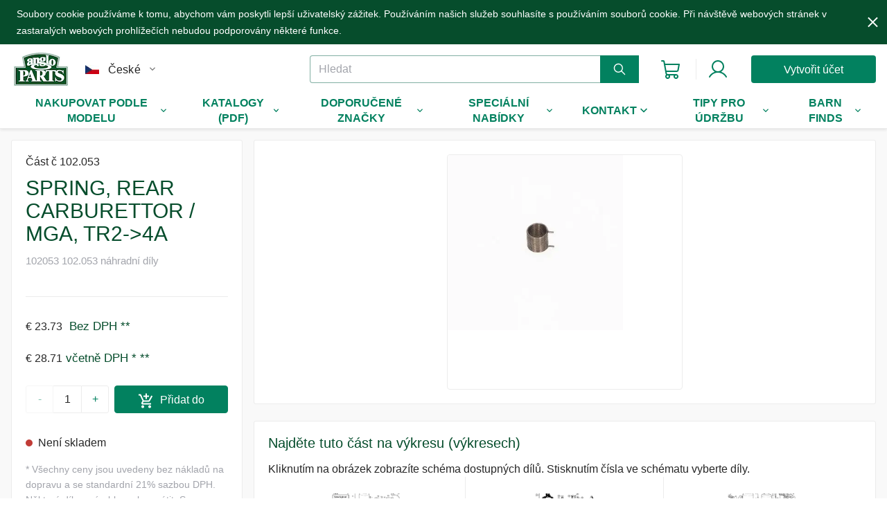

--- FILE ---
content_type: text/html; charset=utf-8
request_url: https://www.angloparts.com/cs/part/102.053
body_size: 67074
content:
<!DOCTYPE html><html lang="cs"><head><meta charSet="utf-8"/><meta name="viewport" content="width=device-width"/><meta name="charset" content="utf-8"/><meta name="p:domain_verify" content="505127fc6aee60de42b0bcd47bd5a233"/><link rel="canonical" href="https://www.angloparts.com/cs/part/102.053"/><link rel="alternate" hrefLang="de" href="https://www.angloparts.com/de/part/102.053"/><link rel="alternate" hrefLang="es" href="https://www.angloparts.com/es/part/102.053"/><link rel="alternate" hrefLang="fi" href="https://www.angloparts.com/fi/part/102.053"/><link rel="alternate" hrefLang="fr" href="https://www.angloparts.com/fr/part/102.053"/><link rel="alternate" hrefLang="it" href="https://www.angloparts.com/it/part/102.053"/><link rel="alternate" hrefLang="ja" href="https://www.angloparts.com/ja/part/102.053"/><link rel="alternate" hrefLang="nl" href="https://www.angloparts.com/nl/part/102.053"/><link rel="alternate" hrefLang="pl" href="https://www.angloparts.com/pl/part/102.053"/><link rel="alternate" hrefLang="sv" href="https://www.angloparts.com/sv/part/102.053"/><link rel="alternate" hrefLang="x-default" href="https://www.angloparts.com/en/part/102.053"/><link rel="preconnect" href="https://images.hyperportal.org"/><link rel="dns-prefetch" href="https://images.hyperportal.org"/><link rel="icon" type="image/x-icon" href="/favicon.ico"/><title>SPRING, REAR CARBURETTOR / MGA, TR2-&gt;4A</title><meta name="robots" content="index,follow"/><meta name="description" content="Anglo Parts je specialista na klasické autodíly pro MG. Najděte si náhradní díly v našem internetovém obchodě."/><meta property="og:title" content="SPRING, REAR CARBURETTOR / MGA, TR2-&gt;4A"/><meta property="og:description" content="Anglo Parts je specialista na klasické autodíly pro MG. Najděte si náhradní díly v našem internetovém obchodě."/><meta property="og:url" content="/cs/part/102.053"/><meta property="og:type" content="website"/><meta property="og:image" content="https://images.hyperportal.org/eyJrZXkiOiJhbmdsb3BhcnRzL1d6YkpqU0lhd25CR3hKZUNkcm9wUSIsImVkaXRzIjp7InJlc2l6ZSI6eyJmaXQiOiJpbnNpZGUiLCJ3aXRob3V0RW5sYXJnZW1lbnQiOnRydWV9fX0="/><meta property="og:image:alt" content="SPRING, REAR CARBURETTOR / MGA, TR2-&gt;4A - SPRING, REAR CARBURETTOR / MGA, TR2-&gt;4A - 102053"/><meta property="og:image:width" content="380"/><script type="application/ld+json">{"@context":"https://schema.org","@type":"Product","description":"Anglo Parts je specialista na klasické autodíly pro MG. Najděte si náhradní díly v našem internetovém obchodě.","sku":"102.053","mpn":"102.053","image":["https://images.hyperportal.org/eyJrZXkiOiJhbmdsb3BhcnRzL1d6YkpqU0lhd25CR3hKZUNkcm9wUSIsImVkaXRzIjp7InJlc2l6ZSI6eyJmaXQiOiJpbnNpZGUiLCJ3aXRob3V0RW5sYXJnZW1lbnQiOnRydWV9fX0="],"brand":{"@type":"Brand","name":"Webshop Anglo Parts"},"review":[{"@type":"Review","author":{"@type":"Person","name":"Store Employee"},"reviewRating":{"ratingValue":"4.9","@type":"Rating"}}],"aggregateRating":{"@type":"AggregateRating","reviewCount":"99","ratingValue":"4.9"},"offers":[{"price":"28.7133","priceCurrency":"EUR","url":"/cs/part/102.053","availability":"https://schema.org/OutOfStock","priceValidUntil":"2026-01-20","@type":"Offer","seller":{"@type":"Organization","name":"Webový obchod Anglo Parts"}}],"name":"SPRING, REAR CARBURETTOR / MGA, TR2-&gt;4A"}</script><meta name="next-head-count" content="29"/><link data-next-font="" rel="preconnect" href="/" crossorigin="anonymous"/><link rel="preload" href="/_next/static/css/3550c3ffa8d989e2.css" as="style"/><link rel="stylesheet" href="/_next/static/css/3550c3ffa8d989e2.css" data-n-g=""/><link rel="preload" href="/_next/static/css/8e7d1412ae462c96.css" as="style"/><link rel="stylesheet" href="/_next/static/css/8e7d1412ae462c96.css" data-n-p=""/><link rel="preload" href="/_next/static/css/494c3768c303a559.css" as="style"/><link rel="stylesheet" href="/_next/static/css/494c3768c303a559.css"/><link rel="preload" href="/_next/static/css/37dd382f89951ac3.css" as="style"/><link rel="stylesheet" href="/_next/static/css/37dd382f89951ac3.css"/><link rel="preload" href="/_next/static/css/7b258acc087e935f.css" as="style"/><link rel="stylesheet" href="/_next/static/css/7b258acc087e935f.css"/><noscript data-n-css=""></noscript><script defer="" nomodule="" src="/_next/static/chunks/polyfills-42372ed130431b0a.js"></script><script defer="" src="/_next/static/chunks/8554-7aea2c04689060f7.js"></script><script defer="" src="/_next/static/chunks/6086.c259653a1362fb8e.js"></script><script defer="" src="/_next/static/chunks/989-b4f6283ea0a8345c.js"></script><script defer="" src="/_next/static/chunks/3722.34439b83719aed5d.js"></script><script defer="" src="/_next/static/chunks/55.1a1eb6fba931b0f4.js"></script><script src="/_next/static/chunks/webpack-170684637fcdc610.js" defer=""></script><script src="/_next/static/chunks/framework-945b357d4a851f4b.js" defer=""></script><script src="/_next/static/chunks/main-d55cde9aed6b768c.js" defer=""></script><script src="/_next/static/chunks/pages/_app-132ef14efe7a224f.js" defer=""></script><script src="/_next/static/chunks/8959-02e2c16e3c8c6629.js" defer=""></script><script src="/_next/static/chunks/1103-a01cdd2aefc67470.js" defer=""></script><script src="/_next/static/chunks/9943-1ba54b77c1ed346a.js" defer=""></script><script src="/_next/static/chunks/515-b096902e6985e2de.js" defer=""></script><script src="/_next/static/chunks/pages/part/%5Bslug%5D-fdae7aab8035f235.js" defer=""></script><script src="/_next/static/HIVt4St0icJewY7HAC4fI/_buildManifest.js" defer=""></script><script src="/_next/static/HIVt4St0icJewY7HAC4fI/_ssgManifest.js" defer=""></script></head><body><div id="__next"><div class="layout_mainBody__h6vyN"><div id="main-body"><div class="header_headerGroup__yw08c"><div class="CookiesHeader_header__aEsoB"><div class="CookiesHeader_pageWithWrapper__Zdb2l common_omponents_PageWithWrapper__TGR_j">Soubory cookie používáme k tomu, abychom vám poskytli lepší uživatelský zážitek. Používáním našich služeb souhlasíte s používáním souborů cookie. Při návštěvě webových stránek v zastaralých webových prohlížečích nebudou podporovány některé funkce.<svg stroke="currentColor" fill="currentColor" stroke-width="0" viewBox="0 0 24 24" class="CookiesHeader_closeButton__rLx_r" height="1em" width="1em" xmlns="http://www.w3.org/2000/svg"><path d="M19 6.41L17.59 5 12 10.59 6.41 5 5 6.41 10.59 12 5 17.59 6.41 19 12 13.41 17.59 19 19 17.59 13.41 12z"></path></svg></div></div><section class="header_headerWrapper__cVMLM" id="header"><div class="common_omponents_PageWithWrapper__TGR_j"><div class="cp-c-row cp-c-align-spacebetween-center"><div class="cp-i-flex cp-c-row cp-c-align-start-center"><div class="header_burgerIconMenuButtonWrapper__w8K6X"><input type="checkbox" class="header_toggle__cQ0NS" value="checked"/><svg stroke="currentColor" fill="none" stroke-width="2" viewBox="0 0 24 24" stroke-linecap="round" stroke-linejoin="round" class="header_hamburgerMainMenuIcon__S6dQv" height="1.5rem" width="1.5rem" xmlns="http://www.w3.org/2000/svg"><line x1="3" y1="12" x2="21" y2="12"></line><line x1="3" y1="6" x2="21" y2="6"></line><line x1="3" y1="18" x2="21" y2="18"></line></svg><div class="cp-hide header_burgerMenuWrapper__QCGDD common_omponents_CardBox__vwOD3"><nav class="header_burgerMenuList__69f_4"><ul><li><div class="MobileBurgerMainMenu_collapsable__dAjtC"><div class="Collapsable_title__yWInv">Nakupovat podle modelu<svg stroke="currentColor" fill="currentColor" stroke-width="0" viewBox="0 0 24 24" class="Collapsable_arrowDown__Rb8jW" height="1em" width="1em" xmlns="http://www.w3.org/2000/svg"><path d="M7.41 7.84L12 12.42l4.59-4.58L18 9.25l-6 6-6-6z"></path></svg></div><div class="Collapsable_content___67oJ Collapsable_isCollapsed__PpJhZ"><div><ul><li><a class="MobileBurgerMainMenu_childrenTitleLink__xd_nL" href="/cs/info/british-parts">Britské díly</a></li><li><a class="MobileBurgerMainMenu_childrenTitleLink__xd_nL" href="/cs/info/triumph-oldtimer-parts">Triumph</a></li><li><a class="MobileBurgerMainMenu_childrenTitleLink__xd_nL" href="/cs/info/morris-minor-classic-car-parts">Morris Minor</a></li><li><a class="MobileBurgerMainMenu_childrenTitleLink__xd_nL" href="/cs/info/classic-mini-parts">Mini</a></li><li><a class="MobileBurgerMainMenu_childrenTitleLink__xd_nL" href="/cs/info/mg-oldtimer-parts">MG</a></li><li><a class="MobileBurgerMainMenu_childrenTitleLink__xd_nL" href="/cs/info/classic-land-rover-parts">Land Rover</a></li><li><a class="MobileBurgerMainMenu_childrenTitleLink__xd_nL" href="/cs/info/classic-jaguar-parts">Jaguar</a></li><li><a class="MobileBurgerMainMenu_childrenTitleLink__xd_nL" href="/cs/info/austin-healey-oldtimer-parts">Austin Healey</a></li></ul></div></div></div></li><li><div class="MobileBurgerMainMenu_collapsable__dAjtC"><div class="Collapsable_title__yWInv">Katalogy (PDF)<svg stroke="currentColor" fill="currentColor" stroke-width="0" viewBox="0 0 24 24" class="Collapsable_arrowDown__Rb8jW" height="1em" width="1em" xmlns="http://www.w3.org/2000/svg"><path d="M7.41 7.84L12 12.42l4.59-4.58L18 9.25l-6 6-6-6z"></path></svg></div><div class="Collapsable_content___67oJ Collapsable_isCollapsed__PpJhZ"><div><ul><li><a class="MobileBurgerMainMenu_childrenTitleLink__xd_nL" href="/cs/campaign/pdf-catalogues">KATALOG (PDF)</a></li></ul></div></div></div></li><li><div class="MobileBurgerMainMenu_collapsable__dAjtC"><div class="Collapsable_title__yWInv">Doporučené značky<svg stroke="currentColor" fill="currentColor" stroke-width="0" viewBox="0 0 24 24" class="Collapsable_arrowDown__Rb8jW" height="1em" width="1em" xmlns="http://www.w3.org/2000/svg"><path d="M7.41 7.84L12 12.42l4.59-4.58L18 9.25l-6 6-6-6z"></path></svg></div><div class="Collapsable_content___67oJ Collapsable_isCollapsed__PpJhZ"><div><ul><li><a class="MobileBurgerMainMenu_childrenTitleLink__xd_nL" href="/cs/info/land_rover_2023">Land Rover všechny díly</a></li><li><a class="MobileBurgerMainMenu_childrenTitleLink__xd_nL" href="/cs/campaign/moto-lita">Volanty Moto-lita</a></li><li><a class="MobileBurgerMainMenu_childrenTitleLink__xd_nL" href="/cs/campaign/auto-glym">Auto Glym péče o auto</a></li><li><a class="MobileBurgerMainMenu_childrenTitleLink__xd_nL" href="/cs/campaign/revotec-fan-kits">Sady ventilátorů Revotec</a></li><li><a class="MobileBurgerMainMenu_childrenTitleLink__xd_nL" href="/cs/campaign/castrol">Maziva Castrol</a></li><li><a class="MobileBurgerMainMenu_childrenTitleLink__xd_nL" href="/cs/campaign/draper-tools">Nástroje Draper</a></li><li><a class="MobileBurgerMainMenu_childrenTitleLink__xd_nL" href="/cs/campaign/borg-and-beck">Borg &amp; Beck</a></li><li><a class="MobileBurgerMainMenu_childrenTitleLink__xd_nL" href="/cs/info/csi_ignition">Zapalování CSI</a></li><li><a class="MobileBurgerMainMenu_childrenTitleLink__xd_nL" href="/cs/info/wosp_performance">Wosp performance</a></li></ul></div></div></div></li><li><div class="MobileBurgerMainMenu_collapsable__dAjtC"><div class="Collapsable_title__yWInv">Speciální nabídky<svg stroke="currentColor" fill="currentColor" stroke-width="0" viewBox="0 0 24 24" class="Collapsable_arrowDown__Rb8jW" height="1em" width="1em" xmlns="http://www.w3.org/2000/svg"><path d="M7.41 7.84L12 12.42l4.59-4.58L18 9.25l-6 6-6-6z"></path></svg></div><div class="Collapsable_content___67oJ Collapsable_isCollapsed__PpJhZ"><div><ul><li><a class="MobileBurgerMainMenu_childrenTitleLink__xd_nL" href="/cs">WINTER PROMO</a></li><li><a class="MobileBurgerMainMenu_childrenTitleLink__xd_nL" href="/cs/info/project_discount">Sleva za restaurování</a></li><li><a class="MobileBurgerMainMenu_childrenTitleLink__xd_nL" href="/cs/campaign/motor-oil">Motorové oleje</a></li><li><a class="MobileBurgerMainMenu_childrenTitleLink__xd_nL" href="/cs/campaign/books-and-manuals">Knihy a příručky</a></li></ul></div></div></div></li><li><div class="MobileBurgerMainMenu_collapsable__dAjtC"><div class="Collapsable_title__yWInv">Kontakt<svg stroke="currentColor" fill="currentColor" stroke-width="0" viewBox="0 0 24 24" class="Collapsable_arrowDown__Rb8jW" height="1em" width="1em" xmlns="http://www.w3.org/2000/svg"><path d="M7.41 7.84L12 12.42l4.59-4.58L18 9.25l-6 6-6-6z"></path></svg></div><div class="Collapsable_content___67oJ Collapsable_isCollapsed__PpJhZ"><div><ul><li><a class="MobileBurgerMainMenu_childrenTitleLink__xd_nL" href="/cs/info/company-data">O společnosti Anglo Parts</a></li><li><a class="MobileBurgerMainMenu_childrenTitleLink__xd_nL" href="/cs/contact">Údaje o společnosti</a></li></ul></div></div></div></li><li><div class="MobileBurgerMainMenu_collapsable__dAjtC"><div class="Collapsable_title__yWInv">Tipy pro údržbu<svg stroke="currentColor" fill="currentColor" stroke-width="0" viewBox="0 0 24 24" class="Collapsable_arrowDown__Rb8jW" height="1em" width="1em" xmlns="http://www.w3.org/2000/svg"><path d="M7.41 7.84L12 12.42l4.59-4.58L18 9.25l-6 6-6-6z"></path></svg></div><div class="Collapsable_content___67oJ Collapsable_isCollapsed__PpJhZ"><div><ul><li><a class="MobileBurgerMainMenu_childrenTitleLink__xd_nL" href="/cs/info/manuals-fitting">Pokyny k montáži</a></li><li><a class="MobileBurgerMainMenu_childrenTitleLink__xd_nL" href="/cs/campaign/car-care">Péče o auto</a></li><li><a class="MobileBurgerMainMenu_childrenTitleLink__xd_nL" href="/cs">Winter checklist</a></li><li><a class="MobileBurgerMainMenu_childrenTitleLink__xd_nL" href="/cs/info/autumn_checklist">Podzimní seznam</a></li><li><a class="MobileBurgerMainMenu_childrenTitleLink__xd_nL" href="/cs/info/ready_for_summer">Připraveni na léto?</a></li><li><a class="MobileBurgerMainMenu_childrenTitleLink__xd_nL" href="/cs/info/ready_for_spring">Připraveni na jaro?</a></li><li><a class="MobileBurgerMainMenu_childrenTitleLink__xd_nL" href="/cs/info/mini">Restaurování vozu Mini</a></li><li><a class="MobileBurgerMainMenu_childrenTitleLink__xd_nL" href="/cs/info/storing_your_classic_car">Uložení vašeho klasického vozu</a></li></ul></div></div></div></li><li><div class="MobileBurgerMainMenu_collapsable__dAjtC"><div class="Collapsable_title__yWInv">Barn finds<svg stroke="currentColor" fill="currentColor" stroke-width="0" viewBox="0 0 24 24" class="Collapsable_arrowDown__Rb8jW" height="1em" width="1em" xmlns="http://www.w3.org/2000/svg"><path d="M7.41 7.84L12 12.42l4.59-4.58L18 9.25l-6 6-6-6z"></path></svg></div><div class="Collapsable_content___67oJ Collapsable_isCollapsed__PpJhZ"><div><ul><li><a class="MobileBurgerMainMenu_childrenTitleLink__xd_nL" href="/cs/campaign/barn-morris">Barn Morris</a></li><li><a class="MobileBurgerMainMenu_childrenTitleLink__xd_nL" href="/cs/campaign/barn-austin-healy">Barn Austin Healy</a></li><li><a class="MobileBurgerMainMenu_childrenTitleLink__xd_nL" href="/cs/campaign/barn-landrover">Barn Landrover</a></li><li><a class="MobileBurgerMainMenu_childrenTitleLink__xd_nL" href="/cs/campaign/barn-mini">Barn Mini</a></li><li><a class="MobileBurgerMainMenu_childrenTitleLink__xd_nL" href="/cs/campaign/barn-mg">Barn Triumph</a></li><li><a class="MobileBurgerMainMenu_childrenTitleLink__xd_nL" href="/cs/campaign/barn-mg">Barn-MG</a></li><li><a class="MobileBurgerMainMenu_childrenTitleLink__xd_nL" href="/cs/campaign/barn-jaguar">Barn Jaguar</a></li></ul></div></div></div></li></ul></nav></div></div><a href="/cs"><div class="header_logo__Y__WW" title="home"></div></a><div class="cp-hide cp-lg-show-block"><section class="LanguageCurrencyChanger_container__xcDNh cp-c-row cp-c-align-center-center cp-c-margin-h-1"><div><img alt="cs | Webshop Anglo Parts" loading="lazy" width="20" height="13" decoding="async" data-nimg="1" class="cp-c-column" style="color:transparent" srcSet="/_next/image?url=%2Ficons%2Fflags%2Fcs.png&amp;w=32&amp;q=75 1x, /_next/image?url=%2Ficons%2Fflags%2Fcs.png&amp;w=48&amp;q=75 2x" src="/_next/image?url=%2Ficons%2Fflags%2Fcs.png&amp;w=48&amp;q=75"/></div><div class="Dropdown_selectWrapper__UiZdR cp-show-block LanguageCurrencyChanger_languageChangerMini__1L11f cp-c-column"><style data-emotion="css-global 1prfaxn">@-webkit-keyframes mui-auto-fill{from{display:block;}}@keyframes mui-auto-fill{from{display:block;}}@-webkit-keyframes mui-auto-fill-cancel{from{display:block;}}@keyframes mui-auto-fill-cancel{from{display:block;}}</style><style data-emotion="css fvipm8">.css-fvipm8{font-family:"Roboto","Helvetica","Arial",sans-serif;font-weight:400;font-size:1rem;line-height:1.4375em;letter-spacing:0.00938em;color:rgba(0, 0, 0, 0.87);box-sizing:border-box;position:relative;cursor:text;display:-webkit-inline-box;display:-webkit-inline-flex;display:-ms-inline-flexbox;display:inline-flex;-webkit-align-items:center;-webkit-box-align:center;-ms-flex-align:center;align-items:center;position:relative;border-radius:4px;}.css-fvipm8.Mui-disabled{color:rgba(0, 0, 0, 0.38);cursor:default;}.css-fvipm8:hover .MuiOutlinedInput-notchedOutline{border-color:rgba(0, 0, 0, 0.87);}@media (hover: none){.css-fvipm8:hover .MuiOutlinedInput-notchedOutline{border-color:rgba(0, 0, 0, 0.23);}}.css-fvipm8.Mui-focused .MuiOutlinedInput-notchedOutline{border-color:#1976d2;border-width:2px;}.css-fvipm8.Mui-error .MuiOutlinedInput-notchedOutline{border-color:#d32f2f;}.css-fvipm8.Mui-disabled .MuiOutlinedInput-notchedOutline{border-color:rgba(0, 0, 0, 0.26);}</style><div class="MuiInputBase-root MuiOutlinedInput-root MuiInputBase-colorPrimary Dropdown_select__QlxiX css-fvipm8"><style data-emotion="css 1x5jdmq">.css-1x5jdmq{font:inherit;letter-spacing:inherit;color:currentColor;padding:4px 0 5px;border:0;box-sizing:content-box;background:none;height:1.4375em;margin:0;-webkit-tap-highlight-color:transparent;display:block;min-width:0;width:100%;-webkit-animation-name:mui-auto-fill-cancel;animation-name:mui-auto-fill-cancel;-webkit-animation-duration:10ms;animation-duration:10ms;padding:16.5px 14px;}.css-1x5jdmq::-webkit-input-placeholder{color:currentColor;opacity:0.42;-webkit-transition:opacity 200ms cubic-bezier(0.4, 0, 0.2, 1) 0ms;transition:opacity 200ms cubic-bezier(0.4, 0, 0.2, 1) 0ms;}.css-1x5jdmq::-moz-placeholder{color:currentColor;opacity:0.42;-webkit-transition:opacity 200ms cubic-bezier(0.4, 0, 0.2, 1) 0ms;transition:opacity 200ms cubic-bezier(0.4, 0, 0.2, 1) 0ms;}.css-1x5jdmq:-ms-input-placeholder{color:currentColor;opacity:0.42;-webkit-transition:opacity 200ms cubic-bezier(0.4, 0, 0.2, 1) 0ms;transition:opacity 200ms cubic-bezier(0.4, 0, 0.2, 1) 0ms;}.css-1x5jdmq::-ms-input-placeholder{color:currentColor;opacity:0.42;-webkit-transition:opacity 200ms cubic-bezier(0.4, 0, 0.2, 1) 0ms;transition:opacity 200ms cubic-bezier(0.4, 0, 0.2, 1) 0ms;}.css-1x5jdmq:focus{outline:0;}.css-1x5jdmq:invalid{box-shadow:none;}.css-1x5jdmq::-webkit-search-decoration{-webkit-appearance:none;}label[data-shrink=false]+.MuiInputBase-formControl .css-1x5jdmq::-webkit-input-placeholder{opacity:0!important;}label[data-shrink=false]+.MuiInputBase-formControl .css-1x5jdmq::-moz-placeholder{opacity:0!important;}label[data-shrink=false]+.MuiInputBase-formControl .css-1x5jdmq:-ms-input-placeholder{opacity:0!important;}label[data-shrink=false]+.MuiInputBase-formControl .css-1x5jdmq::-ms-input-placeholder{opacity:0!important;}label[data-shrink=false]+.MuiInputBase-formControl .css-1x5jdmq:focus::-webkit-input-placeholder{opacity:0.42;}label[data-shrink=false]+.MuiInputBase-formControl .css-1x5jdmq:focus::-moz-placeholder{opacity:0.42;}label[data-shrink=false]+.MuiInputBase-formControl .css-1x5jdmq:focus:-ms-input-placeholder{opacity:0.42;}label[data-shrink=false]+.MuiInputBase-formControl .css-1x5jdmq:focus::-ms-input-placeholder{opacity:0.42;}.css-1x5jdmq.Mui-disabled{opacity:1;-webkit-text-fill-color:rgba(0, 0, 0, 0.38);}.css-1x5jdmq:-webkit-autofill{-webkit-animation-duration:5000s;animation-duration:5000s;-webkit-animation-name:mui-auto-fill;animation-name:mui-auto-fill;}.css-1x5jdmq:-webkit-autofill{border-radius:inherit;}</style><style data-emotion="css qiwgdb">.css-qiwgdb{-moz-appearance:none;-webkit-appearance:none;-webkit-user-select:none;-moz-user-select:none;-ms-user-select:none;user-select:none;border-radius:4px;cursor:pointer;font:inherit;letter-spacing:inherit;color:currentColor;padding:4px 0 5px;border:0;box-sizing:content-box;background:none;height:1.4375em;margin:0;-webkit-tap-highlight-color:transparent;display:block;min-width:0;width:100%;-webkit-animation-name:mui-auto-fill-cancel;animation-name:mui-auto-fill-cancel;-webkit-animation-duration:10ms;animation-duration:10ms;padding:16.5px 14px;}.css-qiwgdb:focus{border-radius:4px;}.css-qiwgdb::-ms-expand{display:none;}.css-qiwgdb.Mui-disabled{cursor:default;}.css-qiwgdb[multiple]{height:auto;}.css-qiwgdb:not([multiple]) option,.css-qiwgdb:not([multiple]) optgroup{background-color:#fff;}.css-qiwgdb.css-qiwgdb.css-qiwgdb{padding-right:32px;}.css-qiwgdb.MuiSelect-select{height:auto;min-height:1.4375em;text-overflow:ellipsis;white-space:nowrap;overflow:hidden;}.css-qiwgdb::-webkit-input-placeholder{color:currentColor;opacity:0.42;-webkit-transition:opacity 200ms cubic-bezier(0.4, 0, 0.2, 1) 0ms;transition:opacity 200ms cubic-bezier(0.4, 0, 0.2, 1) 0ms;}.css-qiwgdb::-moz-placeholder{color:currentColor;opacity:0.42;-webkit-transition:opacity 200ms cubic-bezier(0.4, 0, 0.2, 1) 0ms;transition:opacity 200ms cubic-bezier(0.4, 0, 0.2, 1) 0ms;}.css-qiwgdb:-ms-input-placeholder{color:currentColor;opacity:0.42;-webkit-transition:opacity 200ms cubic-bezier(0.4, 0, 0.2, 1) 0ms;transition:opacity 200ms cubic-bezier(0.4, 0, 0.2, 1) 0ms;}.css-qiwgdb::-ms-input-placeholder{color:currentColor;opacity:0.42;-webkit-transition:opacity 200ms cubic-bezier(0.4, 0, 0.2, 1) 0ms;transition:opacity 200ms cubic-bezier(0.4, 0, 0.2, 1) 0ms;}.css-qiwgdb:focus{outline:0;}.css-qiwgdb:invalid{box-shadow:none;}.css-qiwgdb::-webkit-search-decoration{-webkit-appearance:none;}label[data-shrink=false]+.MuiInputBase-formControl .css-qiwgdb::-webkit-input-placeholder{opacity:0!important;}label[data-shrink=false]+.MuiInputBase-formControl .css-qiwgdb::-moz-placeholder{opacity:0!important;}label[data-shrink=false]+.MuiInputBase-formControl .css-qiwgdb:-ms-input-placeholder{opacity:0!important;}label[data-shrink=false]+.MuiInputBase-formControl .css-qiwgdb::-ms-input-placeholder{opacity:0!important;}label[data-shrink=false]+.MuiInputBase-formControl .css-qiwgdb:focus::-webkit-input-placeholder{opacity:0.42;}label[data-shrink=false]+.MuiInputBase-formControl .css-qiwgdb:focus::-moz-placeholder{opacity:0.42;}label[data-shrink=false]+.MuiInputBase-formControl .css-qiwgdb:focus:-ms-input-placeholder{opacity:0.42;}label[data-shrink=false]+.MuiInputBase-formControl .css-qiwgdb:focus::-ms-input-placeholder{opacity:0.42;}.css-qiwgdb.Mui-disabled{opacity:1;-webkit-text-fill-color:rgba(0, 0, 0, 0.38);}.css-qiwgdb:-webkit-autofill{-webkit-animation-duration:5000s;animation-duration:5000s;-webkit-animation-name:mui-auto-fill;animation-name:mui-auto-fill;}.css-qiwgdb:-webkit-autofill{border-radius:inherit;}</style><div tabindex="0" role="combobox" aria-controls=":R2akplr6:" aria-expanded="false" aria-haspopup="listbox" aria-labelledby="language-changer" id="language-changer" class="MuiSelect-select MuiSelect-outlined MuiInputBase-input MuiOutlinedInput-input css-qiwgdb">České</div><style data-emotion="css 1k3x8v3">.css-1k3x8v3{bottom:0;left:0;position:absolute;opacity:0;pointer-events:none;width:100%;box-sizing:border-box;}</style><input aria-invalid="false" aria-hidden="true" tabindex="-1" class="MuiSelect-nativeInput css-1k3x8v3" value="cs"/><style data-emotion="css bi4s6q">.css-bi4s6q{position:absolute;right:7px;top:calc(50% - .5em);pointer-events:none;color:rgba(0, 0, 0, 0.54);}.css-bi4s6q.Mui-disabled{color:rgba(0, 0, 0, 0.26);}</style><svg stroke="currentColor" fill="currentColor" stroke-width="0" viewBox="0 0 24 24" class="MuiSelect-icon MuiSelect-iconOutlined css-bi4s6q" height="1em" width="1em" xmlns="http://www.w3.org/2000/svg"><path d="M7.41 7.84L12 12.42l4.59-4.58L18 9.25l-6 6-6-6z"></path></svg><style data-emotion="css 19w1uun">.css-19w1uun{border-color:rgba(0, 0, 0, 0.23);}</style><style data-emotion="css igs3ac">.css-igs3ac{text-align:left;position:absolute;bottom:0;right:0;top:-5px;left:0;margin:0;padding:0 8px;pointer-events:none;border-radius:inherit;border-style:solid;border-width:1px;overflow:hidden;min-width:0%;border-color:rgba(0, 0, 0, 0.23);}</style><fieldset aria-hidden="true" class="MuiOutlinedInput-notchedOutline css-igs3ac"><style data-emotion="css ihdtdm">.css-ihdtdm{float:unset;width:auto;overflow:hidden;padding:0;line-height:11px;-webkit-transition:width 150ms cubic-bezier(0.0, 0, 0.2, 1) 0ms;transition:width 150ms cubic-bezier(0.0, 0, 0.2, 1) 0ms;}</style><legend class="css-ihdtdm"><span class="notranslate">​</span></legend></fieldset></div></div></section></div></div><div class="cp-i-none cp-c-row cp-c-align-spacebetween-center"><div class="header_searchIcon__45fWg header_burgerIconMenuButtonWrapper__w8K6X cp-i-15 cp-lg-hide"><input type="checkbox" class="header_toggle__cQ0NS" value="checked"/><svg stroke="currentColor" fill="currentColor" stroke-width="0" viewBox="0 0 512 512" height="1em" width="1em" xmlns="http://www.w3.org/2000/svg"><path d="M443.5 420.2L336.7 312.4c20.9-26.2 33.5-59.4 33.5-95.5 0-84.5-68.5-153-153.1-153S64 132.5 64 217s68.5 153 153.1 153c36.6 0 70.1-12.8 96.5-34.2l106.1 107.1c3.2 3.4 7.6 5.1 11.9 5.1 4.1 0 8.2-1.5 11.3-4.5 6.6-6.3 6.8-16.7.6-23.3zm-226.4-83.1c-32.1 0-62.3-12.5-85-35.2-22.7-22.7-35.2-52.9-35.2-84.9 0-32.1 12.5-62.3 35.2-84.9 22.7-22.7 52.9-35.2 85-35.2s62.3 12.5 85 35.2c22.7 22.7 35.2 52.9 35.2 84.9 0 32.1-12.5 62.3-35.2 84.9-22.7 22.7-52.9 35.2-85 35.2z"></path></svg></div><div><div class="cp-hide cp-lg-show-block header_searchField__AaL_M SearchField_wrapper__gGACR"><input name="quickSearch" placeholder="Hledat" value=""/><button class="SearchField_searchButton__NLKMB"><svg stroke="currentColor" fill="currentColor" stroke-width="0" viewBox="0 0 512 512" class="SearchField_searchIcon__YrtdH" height="27px" width="27px" xmlns="http://www.w3.org/2000/svg"><path d="M443.5 420.2L336.7 312.4c20.9-26.2 33.5-59.4 33.5-95.5 0-84.5-68.5-153-153.1-153S64 132.5 64 217s68.5 153 153.1 153c36.6 0 70.1-12.8 96.5-34.2l106.1 107.1c3.2 3.4 7.6 5.1 11.9 5.1 4.1 0 8.2-1.5 11.3-4.5 6.6-6.3 6.8-16.7.6-23.3zm-226.4-83.1c-32.1 0-62.3-12.5-85-35.2-22.7-22.7-35.2-52.9-35.2-84.9 0-32.1 12.5-62.3 35.2-84.9 22.7-22.7 52.9-35.2 85-35.2s62.3 12.5 85 35.2c22.7 22.7 35.2 52.9 35.2 84.9 0 32.1-12.5 62.3-35.2 84.9-22.7 22.7-52.9 35.2-85 35.2z"></path></svg></button></div></div><div class="header_separator__v0jdg cp-lg-hide"></div><div class="ShoppingCartDiv_shoppingCartDiv__cx9IM"><a class="ShoppingCartDiv_cartButton__B_9TF" title="Shopping cart" href="/cs/shopping-cart"><div class="ShoppingCartDiv_shoppingCartIcon__TjzO3"><svg xmlns="http://www.w3.org/2000/svg" width="27" height="27" fill="none"><path fill="#02815F" d="M26.768 5.359A1 1 0 0 0 26 5H5.835l-.611-3.357A2 2 0 0 0 3.256 0H1a1 1 0 0 0 0 2h2.25l3.195 17.536a3 3 0 0 0 .666 1.409A3.5 3.5 0 1 0 12.661 22h5.678a3.5 3.5 0 1 0 3.161-2H9.396a1 1 0 0 1-.984-.821L8.016 17h14.5a3 3 0 0 0 2.952-2.464l1.52-8.357a1 1 0 0 0-.22-.82M11 23.5a1.5 1.5 0 1 1-3 0 1.5 1.5 0 0 1 3 0m12 0a1.5 1.5 0 1 1-3 0 1.5 1.5 0 0 1 3 0m.5-9.321a1 1 0 0 1-.988.821H7.653L6.2 7H24.8z"></path></svg></div></a></div><div class="header_separator__v0jdg"></div><div class="cp-hide cp-lg-show-block User_userWrapper___0Qf8"><div class="User_authButtons__LvzO3"><a title="Přihlásit se" href="/cs/login"><svg xmlns="http://www.w3.org/2000/svg" width="32" height="32" fill="none" class="button cp-hide cp-lg-show-block"><path fill="#02815F" d="M28.865 26.5c-1.904-3.291-4.838-5.651-8.261-6.77a9 9 0 1 0-9.208 0c-3.424 1.117-6.357 3.477-8.261 6.77a1 1 0 1 0 1.731 1C7.221 23.43 11.384 21 16 21s8.779 2.43 11.134 6.5A1.001 1.001 0 0 0 29 26.872a1 1 0 0 0-.136-.372M9 12a7 7 0 1 1 7 7 7.007 7.007 0 0 1-7-7"></path></svg></a><a href="/cs/signup"><span class="User_createAccButton__IRvoh">Vytvořit účet</span></a></div></div></div><div class="header_burgerIconMenuButtonWrapper__w8K6X"><input type="checkbox" class="header_toggle__cQ0NS cp-lg-hide" value="checked"/><svg xmlns="http://www.w3.org/2000/svg" width="32" height="32" fill="none" class="button cp-lg-hide header_userIcon__MI1rN"><path fill="#02815F" d="M28.865 26.5c-1.904-3.291-4.838-5.651-8.261-6.77a9 9 0 1 0-9.208 0c-3.424 1.117-6.357 3.477-8.261 6.77a1 1 0 1 0 1.731 1C7.221 23.43 11.384 21 16 21s8.779 2.43 11.134 6.5A1.001 1.001 0 0 0 29 26.872a1 1 0 0 0-.136-.372M9 12a7 7 0 1 1 7 7 7.007 7.007 0 0 1-7-7"></path></svg></div></div><nav><ul class="header_menu__eGb8m cp-hide cp-xl-show-flex"><div><li>Nakupovat podle modelu<svg stroke="currentColor" fill="currentColor" stroke-width="0" viewBox="0 0 24 24" class="headerMenuPopover_arrows__i9Hik" height="1em" width="1em" xmlns="http://www.w3.org/2000/svg"><path d="M7.41 7.84L12 12.42l4.59-4.58L18 9.25l-6 6-6-6z"></path></svg></li><div class="headerMenuPopover_menuBox__Gs4eV cp-hide"><ul class="headerMenuPopover_childrenUlRowMenu__7fc4_" style="min-width:80vw"><li><a href="/cs/info/british-parts"><span class="headerMenuPopover_spanAsLink__mrsH1">Britské díly</span></a><ul class="headerMenuPopover_subChildrenUl__lTUMb"><li><a href="/cs/spare-parts/british-parts/british-parts-tools-and-accessories">Britské díly</a></li></ul></li><li><a href="/cs/info/triumph-oldtimer-parts"><span class="headerMenuPopover_spanAsLink__mrsH1">Triumph</span></a><ul class="headerMenuPopover_subChildrenUl__lTUMb"><li><a href="/cs/part/190.012">Triumph Stag</a></li><li><a href="/cs/part/190.015">Triumph Sedan</a></li><li><a href="/cs/nahradni-dily/triumph/triumph-gt6-mki-iii-1966-1973">GT6 MKI-III</a></li><li><a href="/cs/nahradni-dily/triumph/triumph-tr5-250-6-1967-&#x27;76">TR5-250-6</a></li><li><a href="/cs/part/190.014">Herald</a></li><li><a href="/cs/nahradni-dily/triumph/triumph-spitfire-mki-iii-4-1500-1962-1980">Spitfire MKI-III</a></li><li><a href="/cs/part/190.016">TR7-8</a></li><li><a href="/cs/spare-parts/triumph/triumph-tr2-3-3a-4-4a-1953-1967">TR2-3-3A-4-4A </a></li></ul></li><li><a href="/cs/info/morris-minor-classic-car-parts"><span class="headerMenuPopover_spanAsLink__mrsH1">Morris Minor</span></a><ul class="headerMenuPopover_subChildrenUl__lTUMb"><li><a href="/cs/spare-parts/morris-minor/morris-minor-1956-1971">Morris Minor</a></li></ul></li><li><a href="/cs/info/classic-mini-parts"><span class="headerMenuPopover_spanAsLink__mrsH1">Mini</span></a><ul class="headerMenuPopover_subChildrenUl__lTUMb"><li><a href="/cs/nahradni-dily/mini/mini-1969-2000">Mini 1969 - 2000</a></li><li><a href="/cs/part/190.024">Mini Moke</a></li></ul></li><li><a href="/cs/info/mg-oldtimer-parts"><span class="headerMenuPopover_spanAsLink__mrsH1">MG</span></a><ul class="headerMenuPopover_subChildrenUl__lTUMb"><li><a href="/cs/nahradni-dily/mg/mgf-tf-1996-2005">MGF-TF</a></li><li><a href="/cs/nahradni-dily/mg/midget-and-sprite">MG Midget 1964-1980</a></li><li><a href="/cs/nahradni-dily/mg/mgc-1967-1969">MGC</a></li><li><a href="/cs/nahradni-dily/mg/mgb-1962-1980">MGB</a></li><li><a href="/cs/nahradni-dily/mg/mga-1955-1962">MGA</a></li><li><a href="/cs/nahradni-dily/mg/MGmidget58-64">Midget 1958- 1964</a></li><li><a href="/cs/nahradni-dily/mg/mgtd-tf-1949-1955">MGTD-TF</a></li><li><a href="/cs/nahradni-dily/mg/mgtc-1945-1949">MGTC</a></li></ul></li><li><a href="/cs/info/classic-land-rover-parts"><span class="headerMenuPopover_spanAsLink__mrsH1">Land Rover</span></a><ul class="headerMenuPopover_subChildrenUl__lTUMb"><li><a href="/cs/part/190.782">Land Rover všechny modely</a></li><li><a href="/cs/nahradni-dily/land-rover/land-rover-defender">Land Rover Defender</a></li></ul></li><li><a href="/cs/info/classic-jaguar-parts"><span class="headerMenuPopover_spanAsLink__mrsH1">Jaguar</span></a><ul class="headerMenuPopover_subChildrenUl__lTUMb"><li><a href="/cs/nahradni-dily/jaguar/jaguar-e-type-3.8-4.2-5.3-v12-1961-1974">E-type</a></li><li><a href="/cs/nahradni-dily/jaguar/jaguar-xj">D6 1968 - 1992</a></li><li><a href="/cs/nahradni-dily/jaguar/jaguar-xjs">XJS</a></li><li><a href="/cs/nahradni-dily/jaguar/jaguar-xj">XJ6-12</a></li><li><a href="/cs/nahradni-dily/jaguar/jaguar-xj">Daimler Sovereign</a></li><li><a href="/cs/nahradni-dily/jaguar/jaguar-mkii-240-340-daimler-v8-1959-&#x27;69">Daimler V8</a></li><li><a href="/cs/nahradni-dily/jaguar/jaguar-mkii-240-340-daimler-v8-1959-&#x27;69">MKII, 240 - 340</a></li><li><a href="/cs/nahradni-dily/jaguar/jaguar-xk120-140-150-1949-1961">XK120-140-150</a></li></ul></li><li><a href="/cs/info/austin-healey-oldtimer-parts"><span class="headerMenuPopover_spanAsLink__mrsH1">Austin Healey</span></a><ul class="headerMenuPopover_subChildrenUl__lTUMb"><li><a href="/cs/nahradni-dily/austin-healey/austin-healey-100-46-and-3000-1953-1968">100-4/6 and 3000</a></li><li><a href="/cs/nahradni-dily/austin-healey/austin-healey-sprite-and-mg-midget-1958-64">AH Sprite 1958 - 1964</a></li><li><a href="/cs/nahradni-dily/austin-healey/austin-healey-sprite-and-mg-midget-1964-80">AH Sprite 1964 - 1980</a></li></ul></li></ul></div></div><div><li>Katalogy (PDF)<svg stroke="currentColor" fill="currentColor" stroke-width="0" viewBox="0 0 24 24" class="headerMenuPopover_arrows__i9Hik" height="1em" width="1em" xmlns="http://www.w3.org/2000/svg"><path d="M7.41 7.84L12 12.42l4.59-4.58L18 9.25l-6 6-6-6z"></path></svg></li><div class="headerMenuPopover_menuBox__Gs4eV cp-hide"><ul class="headerMenuPopover_childrenUlColumnMenu__YBOSm" style="min-width:225px"><li><a href="/cs/campaign/pdf-catalogues"><span class="headerMenuPopover_spanAsLink__mrsH1">KATALOG (PDF)</span></a></li></ul></div></div><div><li>Doporučené značky<svg stroke="currentColor" fill="currentColor" stroke-width="0" viewBox="0 0 24 24" class="headerMenuPopover_arrows__i9Hik" height="1em" width="1em" xmlns="http://www.w3.org/2000/svg"><path d="M7.41 7.84L12 12.42l4.59-4.58L18 9.25l-6 6-6-6z"></path></svg></li><div class="headerMenuPopover_menuBox__Gs4eV cp-hide"><ul class="headerMenuPopover_childrenUlColumnMenu__YBOSm" style="min-width:225px"><li><a href="/cs/info/land_rover_2023"><span class="headerMenuPopover_spanAsLink__mrsH1">Land Rover všechny díly</span></a></li><li><a href="/cs/campaign/moto-lita"><span class="headerMenuPopover_spanAsLink__mrsH1">Volanty Moto-lita</span></a></li><li><a href="/cs/campaign/auto-glym"><span class="headerMenuPopover_spanAsLink__mrsH1">Auto Glym péče o auto</span></a></li><li><a href="/cs/campaign/revotec-fan-kits"><span class="headerMenuPopover_spanAsLink__mrsH1">Sady ventilátorů Revotec</span></a></li><li><a href="/cs/campaign/castrol"><span class="headerMenuPopover_spanAsLink__mrsH1">Maziva Castrol</span></a></li><li><a href="/cs/campaign/draper-tools"><span class="headerMenuPopover_spanAsLink__mrsH1">Nástroje Draper</span></a></li><li><a href="/cs/campaign/borg-and-beck"><span class="headerMenuPopover_spanAsLink__mrsH1">Borg &amp; Beck</span></a></li><li><a href="/cs/info/csi_ignition"><span class="headerMenuPopover_spanAsLink__mrsH1">Zapalování CSI</span></a></li><li><a href="/cs/info/wosp_performance"><span class="headerMenuPopover_spanAsLink__mrsH1">Wosp performance</span></a></li></ul></div></div><div><li>Speciální nabídky<svg stroke="currentColor" fill="currentColor" stroke-width="0" viewBox="0 0 24 24" class="headerMenuPopover_arrows__i9Hik" height="1em" width="1em" xmlns="http://www.w3.org/2000/svg"><path d="M7.41 7.84L12 12.42l4.59-4.58L18 9.25l-6 6-6-6z"></path></svg></li><div class="headerMenuPopover_menuBox__Gs4eV cp-hide"><ul class="headerMenuPopover_childrenUlColumnMenu__YBOSm" style="min-width:225px"><li><a href="/cs"><span class="headerMenuPopover_spanAsLink__mrsH1">WINTER PROMO</span></a></li><li><a href="/cs/info/project_discount"><span class="headerMenuPopover_spanAsLink__mrsH1">Sleva za restaurování</span></a></li><li><a href="/cs/campaign/motor-oil"><span class="headerMenuPopover_spanAsLink__mrsH1">Motorové oleje</span></a></li><li><a href="/cs/campaign/books-and-manuals"><span class="headerMenuPopover_spanAsLink__mrsH1">Knihy a příručky</span></a></li></ul></div></div><div><li>Kontakt<svg stroke="currentColor" fill="currentColor" stroke-width="0" viewBox="0 0 24 24" class="headerMenuPopover_arrows__i9Hik" height="1em" width="1em" xmlns="http://www.w3.org/2000/svg"><path d="M7.41 7.84L12 12.42l4.59-4.58L18 9.25l-6 6-6-6z"></path></svg></li><div class="headerMenuPopover_menuBox__Gs4eV cp-hide"><ul class="headerMenuPopover_childrenUlColumnMenu__YBOSm" style="min-width:225px"><li><a href="/cs/info/company-data"><span class="headerMenuPopover_spanAsLink__mrsH1">O společnosti Anglo Parts</span></a></li><li><a href="/cs/contact"><span class="headerMenuPopover_spanAsLink__mrsH1">Údaje o společnosti</span></a></li></ul></div></div><div><li>Tipy pro údržbu<svg stroke="currentColor" fill="currentColor" stroke-width="0" viewBox="0 0 24 24" class="headerMenuPopover_arrows__i9Hik" height="1em" width="1em" xmlns="http://www.w3.org/2000/svg"><path d="M7.41 7.84L12 12.42l4.59-4.58L18 9.25l-6 6-6-6z"></path></svg></li><div class="headerMenuPopover_menuBox__Gs4eV cp-hide"><ul class="headerMenuPopover_childrenUlColumnMenu__YBOSm" style="min-width:225px"><li><a href="/cs/info/manuals-fitting"><span class="headerMenuPopover_spanAsLink__mrsH1">Pokyny k montáži</span></a></li><li><a href="/cs/campaign/car-care"><span class="headerMenuPopover_spanAsLink__mrsH1">Péče o auto</span></a></li><li><a href="/cs"><span class="headerMenuPopover_spanAsLink__mrsH1">Winter checklist</span></a></li><li><a href="/cs/info/autumn_checklist"><span class="headerMenuPopover_spanAsLink__mrsH1">Podzimní seznam</span></a></li><li><a href="/cs/info/ready_for_summer"><span class="headerMenuPopover_spanAsLink__mrsH1">Připraveni na léto?</span></a></li><li><a href="/cs/info/ready_for_spring"><span class="headerMenuPopover_spanAsLink__mrsH1">Připraveni na jaro?</span></a></li><li><a href="/cs/info/mini"><span class="headerMenuPopover_spanAsLink__mrsH1">Restaurování vozu Mini</span></a></li><li><a href="/cs/info/storing_your_classic_car"><span class="headerMenuPopover_spanAsLink__mrsH1">Uložení vašeho klasického vozu</span></a></li></ul></div></div><div><li>Barn finds<svg stroke="currentColor" fill="currentColor" stroke-width="0" viewBox="0 0 24 24" class="headerMenuPopover_arrows__i9Hik" height="1em" width="1em" xmlns="http://www.w3.org/2000/svg"><path d="M7.41 7.84L12 12.42l4.59-4.58L18 9.25l-6 6-6-6z"></path></svg></li><div class="headerMenuPopover_menuBox__Gs4eV headerMenuPopover_menuBoxLeft__PdQmW cp-hide"><ul class="headerMenuPopover_childrenUlColumnMenu__YBOSm" style="min-width:225px"><li><a href="/cs/campaign/barn-morris"><span class="headerMenuPopover_spanAsLink__mrsH1">Barn Morris</span></a></li><li><a href="/cs/campaign/barn-austin-healy"><span class="headerMenuPopover_spanAsLink__mrsH1">Barn Austin Healy</span></a></li><li><a href="/cs/campaign/barn-landrover"><span class="headerMenuPopover_spanAsLink__mrsH1">Barn Landrover</span></a></li><li><a href="/cs/campaign/barn-mini"><span class="headerMenuPopover_spanAsLink__mrsH1">Barn Mini</span></a></li><li><a href="/cs/campaign/barn-mg"><span class="headerMenuPopover_spanAsLink__mrsH1">Barn Triumph</span></a></li><li><a href="/cs/campaign/barn-mg"><span class="headerMenuPopover_spanAsLink__mrsH1">Barn-MG</span></a></li><li><a href="/cs/campaign/barn-jaguar"><span class="headerMenuPopover_spanAsLink__mrsH1">Barn Jaguar</span></a></li></ul></div></div></ul></nav></div></section></div><div id="main-content" class="common_omponents_PageWithWrapper__TGR_j"><div class="cp-c-row cp-c-wrap"><section id="main-content" class="cp-i-flex common_omponents_mainContent__tD05f"><div class="cp-c-row cp-c-wrap part_twoCols__C2qTT"><div class="cp-i-100 cp-i-md-none part_sideBar__c43A_"><div class="part_cardBox__sqd1N common_omponents_CardBox__vwOD3">Část č 102.053<h1 class="part_productName__zyy_L">SPRING, REAR CARBURETTOR / MGA, TR2-&gt;4A <div class="part_productNameSub__r_qNu">102053 102.053 náhradní díly</div></h1><h3><div class="PartPrice_wrapper__s7rlI"><span class="PartPrice_price__L9MBI">€ 23.73</span><span class="PartPrice_priceMeta__zwhrz"> Bez DPH<!-- --> **</span></div><br/><div class="PartPrice_wrapper__s7rlI"><span class="PartPrice_price__L9MBI">€ 28.71</span><span class="PartPrice_priceMeta__zwhrz">včetně DPH * <!-- --> **</span></div></h3><div class="part_quantityWrapper__ynkYM"><div class=""><div class="cp-c-row AddToCart_row__vjZoY"><div class="quantity-input AddToCart_quantityInput__t5fgs"><div class="cp-c-row cp-c-align-center-center"><button class="Button_button__BKMnQ QuantityInput_decreaseButton__uP062 QuantityInput_quantityButton__cAxcv Button_inversed__TCprM Button_disabled__uuxvy" type="button" disabled="">-<div></div></button><div class="input-container-anchor form_inputContainer__aJWNo QuantityInput_quantityInput__Ro71w"><div class="form_inputContainer__aJWNo"><input class="form_input__3PjZ_" size="6" maxLength="4" min="1" max="9999" name="quantity" type="number" value="1"/></div></div><button class="Button_button__BKMnQ QuantityInput_increaseButton__hOOHu QuantityInput_quantityButton__cAxcv Button_inversed__TCprM Button_enabled__t4YmA" type="button">+<div></div></button></div></div><div class="cp-i-flex"><button class="Button_button__BKMnQ AddToCart_addButton__On7SL Button_enabled__t4YmA" type="button"><svg stroke="currentColor" fill="currentColor" stroke-width="0" viewBox="0 0 24 24" class="AddToCart_shoppingCartIcon__4muwE" height="1em" width="1em" xmlns="http://www.w3.org/2000/svg"><path d="M11 9h2V6h3V4h-3V1h-2v3H8v2h3v3zm-4 9c-1.1 0-1.99.9-1.99 2S5.9 22 7 22s2-.9 2-2-.9-2-2-2zm10 0c-1.1 0-1.99.9-1.99 2s.89 2 1.99 2 2-.9 2-2-.9-2-2-2zm-9.83-3.25l.03-.12.9-1.63h7.45c.75 0 1.41-.41 1.75-1.03l3.86-7.01L19.42 4h-.01l-1.1 2-2.76 5H8.53l-.13-.27L6.16 6l-.95-2-.94-2H1v2h2l3.6 7.59-1.35 2.45c-.16.28-.25.61-.25.96 0 1.1.9 2 2 2h12v-2H7.42c-.13 0-.25-.11-.25-.25z"></path></svg><span class="AddToCart_textWrapper__Zu2WT"> Přidat do košíku</span><div></div></button></div></div></div></div><div class="part_stockInfo__IFRQf" title="Není skladem"><div class="StockInfo_indicator__f05lP StockInfo_no_stock__hiiM_ StockInfo_withDescription__mWm31"></div><span>Není skladem</span></div><div class="part_VATInfo__CqDGT">* <!-- -->Všechny ceny jsou uvedeny bez nákladů na dopravu a se standardní 21% sazbou DPH.

Některé díly a výrobky nelze vrátit. Seznam výjimek naleznete na našich webových stránkách Vrácení zboží a vrácení peněz (Viz footer).</div><div class="part_VATInfo__CqDGT">** <!-- -->Cena je orientační. Pro více informací nás kontaktujte.</div></div></div><div class="cp-i-100 cp-i-md-flex"><div class="part_cardBox__sqd1N common_omponents_CardBox__vwOD3"><div class="part_carouselWrapper__Pm0q8"><div class="react-multi-carousel-list"><div><img alt="SPRING, REAR CARBURETTOR / MGA, TR2-&gt;4A" loading="lazy" decoding="async" data-nimg="fill" class="image-gallery-image custom-img" style="position:absolute;height:100%;width:100%;left:0;top:0;right:0;bottom:0;color:transparent" sizes="100vw" srcSet="/_next/image?url=https%3A%2F%2Fimages.hyperportal.org%2FeyJrZXkiOiJhbmdsb3BhcnRzL1d6YkpqU0lhd25CR3hKZUNkcm9wUSIsImVkaXRzIjp7InJlc2l6ZSI6eyJ3aWR0aCI6MzgwLCJoZWlnaHQiOjM4MCwiZml0IjoiaW5zaWRlIiwid2l0aG91dEVubGFyZ2VtZW50Ijp0cnVlfX19&amp;w=640&amp;q=75 640w, /_next/image?url=https%3A%2F%2Fimages.hyperportal.org%2FeyJrZXkiOiJhbmdsb3BhcnRzL1d6YkpqU0lhd25CR3hKZUNkcm9wUSIsImVkaXRzIjp7InJlc2l6ZSI6eyJ3aWR0aCI6MzgwLCJoZWlnaHQiOjM4MCwiZml0IjoiaW5zaWRlIiwid2l0aG91dEVubGFyZ2VtZW50Ijp0cnVlfX19&amp;w=750&amp;q=75 750w, /_next/image?url=https%3A%2F%2Fimages.hyperportal.org%2FeyJrZXkiOiJhbmdsb3BhcnRzL1d6YkpqU0lhd25CR3hKZUNkcm9wUSIsImVkaXRzIjp7InJlc2l6ZSI6eyJ3aWR0aCI6MzgwLCJoZWlnaHQiOjM4MCwiZml0IjoiaW5zaWRlIiwid2l0aG91dEVubGFyZ2VtZW50Ijp0cnVlfX19&amp;w=828&amp;q=75 828w, /_next/image?url=https%3A%2F%2Fimages.hyperportal.org%2FeyJrZXkiOiJhbmdsb3BhcnRzL1d6YkpqU0lhd25CR3hKZUNkcm9wUSIsImVkaXRzIjp7InJlc2l6ZSI6eyJ3aWR0aCI6MzgwLCJoZWlnaHQiOjM4MCwiZml0IjoiaW5zaWRlIiwid2l0aG91dEVubGFyZ2VtZW50Ijp0cnVlfX19&amp;w=1080&amp;q=75 1080w, /_next/image?url=https%3A%2F%2Fimages.hyperportal.org%2FeyJrZXkiOiJhbmdsb3BhcnRzL1d6YkpqU0lhd25CR3hKZUNkcm9wUSIsImVkaXRzIjp7InJlc2l6ZSI6eyJ3aWR0aCI6MzgwLCJoZWlnaHQiOjM4MCwiZml0IjoiaW5zaWRlIiwid2l0aG91dEVubGFyZ2VtZW50Ijp0cnVlfX19&amp;w=1200&amp;q=75 1200w, /_next/image?url=https%3A%2F%2Fimages.hyperportal.org%2FeyJrZXkiOiJhbmdsb3BhcnRzL1d6YkpqU0lhd25CR3hKZUNkcm9wUSIsImVkaXRzIjp7InJlc2l6ZSI6eyJ3aWR0aCI6MzgwLCJoZWlnaHQiOjM4MCwiZml0IjoiaW5zaWRlIiwid2l0aG91dEVubGFyZ2VtZW50Ijp0cnVlfX19&amp;w=1920&amp;q=75 1920w, /_next/image?url=https%3A%2F%2Fimages.hyperportal.org%2FeyJrZXkiOiJhbmdsb3BhcnRzL1d6YkpqU0lhd25CR3hKZUNkcm9wUSIsImVkaXRzIjp7InJlc2l6ZSI6eyJ3aWR0aCI6MzgwLCJoZWlnaHQiOjM4MCwiZml0IjoiaW5zaWRlIiwid2l0aG91dEVubGFyZ2VtZW50Ijp0cnVlfX19&amp;w=2048&amp;q=75 2048w, /_next/image?url=https%3A%2F%2Fimages.hyperportal.org%2FeyJrZXkiOiJhbmdsb3BhcnRzL1d6YkpqU0lhd25CR3hKZUNkcm9wUSIsImVkaXRzIjp7InJlc2l6ZSI6eyJ3aWR0aCI6MzgwLCJoZWlnaHQiOjM4MCwiZml0IjoiaW5zaWRlIiwid2l0aG91dEVubGFyZ2VtZW50Ijp0cnVlfX19&amp;w=3840&amp;q=75 3840w" src="/_next/image?url=https%3A%2F%2Fimages.hyperportal.org%2FeyJrZXkiOiJhbmdsb3BhcnRzL1d6YkpqU0lhd25CR3hKZUNkcm9wUSIsImVkaXRzIjp7InJlc2l6ZSI6eyJ3aWR0aCI6MzgwLCJoZWlnaHQiOjM4MCwiZml0IjoiaW5zaWRlIiwid2l0aG91dEVubGFyZ2VtZW50Ijp0cnVlfX19&amp;w=3840&amp;q=75"/></div></div></div></div><div class="part_diagramBrowser__Xy50H common_omponents_CardBox__vwOD3"><h3>Najděte tuto část na výkresu (výkresech)</h3><div class="DiagramBrowser_diagramDescription__qjjIs">Kliknutím na obrázek zobrazíte schéma dostupných dílů. Stisknutím čísla ve schématu vyberte díly.</div><div class="cp-i-100 cp-i-md-flex"><div class="cp-c-row cp-c-wrap tile-centre"><div class="Tile_TileLink__vRZb_ Tile_TileLink3__HvbGA cp-i-50 cp-i-md-33 Link_customLink__vtUQF"><div class="Tile_TileImagePlaceholder__P8Kj9 cp-c-row cp-c-align-center-center"><div><img alt="TR2 H4 carburettors | Webshop Anglo Parts" loading="lazy" decoding="async" data-nimg="fill" class="with-click custom-img" style="position:absolute;height:100%;width:100%;left:0;top:0;right:0;bottom:0;color:transparent" sizes="100vw" srcSet="/_next/image?url=https%3A%2F%2Fimages.hyperportal.org%2FeyJrZXkiOiJhbmdsb3BhcnRzL29yaVpkclZ2WURQV09XaWZ2SmpUbiIsImVkaXRzIjp7InJlc2l6ZSI6eyJ3aWR0aCI6MzAwLCJmaXQiOiJpbnNpZGUiLCJ3aXRob3V0RW5sYXJnZW1lbnQiOnRydWV9fX0%3D&amp;w=640&amp;q=75 640w, /_next/image?url=https%3A%2F%2Fimages.hyperportal.org%2FeyJrZXkiOiJhbmdsb3BhcnRzL29yaVpkclZ2WURQV09XaWZ2SmpUbiIsImVkaXRzIjp7InJlc2l6ZSI6eyJ3aWR0aCI6MzAwLCJmaXQiOiJpbnNpZGUiLCJ3aXRob3V0RW5sYXJnZW1lbnQiOnRydWV9fX0%3D&amp;w=750&amp;q=75 750w, /_next/image?url=https%3A%2F%2Fimages.hyperportal.org%2FeyJrZXkiOiJhbmdsb3BhcnRzL29yaVpkclZ2WURQV09XaWZ2SmpUbiIsImVkaXRzIjp7InJlc2l6ZSI6eyJ3aWR0aCI6MzAwLCJmaXQiOiJpbnNpZGUiLCJ3aXRob3V0RW5sYXJnZW1lbnQiOnRydWV9fX0%3D&amp;w=828&amp;q=75 828w, /_next/image?url=https%3A%2F%2Fimages.hyperportal.org%2FeyJrZXkiOiJhbmdsb3BhcnRzL29yaVpkclZ2WURQV09XaWZ2SmpUbiIsImVkaXRzIjp7InJlc2l6ZSI6eyJ3aWR0aCI6MzAwLCJmaXQiOiJpbnNpZGUiLCJ3aXRob3V0RW5sYXJnZW1lbnQiOnRydWV9fX0%3D&amp;w=1080&amp;q=75 1080w, /_next/image?url=https%3A%2F%2Fimages.hyperportal.org%2FeyJrZXkiOiJhbmdsb3BhcnRzL29yaVpkclZ2WURQV09XaWZ2SmpUbiIsImVkaXRzIjp7InJlc2l6ZSI6eyJ3aWR0aCI6MzAwLCJmaXQiOiJpbnNpZGUiLCJ3aXRob3V0RW5sYXJnZW1lbnQiOnRydWV9fX0%3D&amp;w=1200&amp;q=75 1200w, /_next/image?url=https%3A%2F%2Fimages.hyperportal.org%2FeyJrZXkiOiJhbmdsb3BhcnRzL29yaVpkclZ2WURQV09XaWZ2SmpUbiIsImVkaXRzIjp7InJlc2l6ZSI6eyJ3aWR0aCI6MzAwLCJmaXQiOiJpbnNpZGUiLCJ3aXRob3V0RW5sYXJnZW1lbnQiOnRydWV9fX0%3D&amp;w=1920&amp;q=75 1920w, /_next/image?url=https%3A%2F%2Fimages.hyperportal.org%2FeyJrZXkiOiJhbmdsb3BhcnRzL29yaVpkclZ2WURQV09XaWZ2SmpUbiIsImVkaXRzIjp7InJlc2l6ZSI6eyJ3aWR0aCI6MzAwLCJmaXQiOiJpbnNpZGUiLCJ3aXRob3V0RW5sYXJnZW1lbnQiOnRydWV9fX0%3D&amp;w=2048&amp;q=75 2048w, /_next/image?url=https%3A%2F%2Fimages.hyperportal.org%2FeyJrZXkiOiJhbmdsb3BhcnRzL29yaVpkclZ2WURQV09XaWZ2SmpUbiIsImVkaXRzIjp7InJlc2l6ZSI6eyJ3aWR0aCI6MzAwLCJmaXQiOiJpbnNpZGUiLCJ3aXRob3V0RW5sYXJnZW1lbnQiOnRydWV9fX0%3D&amp;w=3840&amp;q=75 3840w" src="/_next/image?url=https%3A%2F%2Fimages.hyperportal.org%2FeyJrZXkiOiJhbmdsb3BhcnRzL29yaVpkclZ2WURQV09XaWZ2SmpUbiIsImVkaXRzIjp7InJlc2l6ZSI6eyJ3aWR0aCI6MzAwLCJmaXQiOiJpbnNpZGUiLCJ3aXRob3V0RW5sYXJnZW1lbnQiOnRydWV9fX0%3D&amp;w=3840&amp;q=75"/></div></div><span>TR2 H4 carburettors</span></div><div class="Tile_TileLink__vRZb_ Tile_TileLink3__HvbGA cp-i-50 cp-i-md-33 Link_customLink__vtUQF"><div class="Tile_TileImagePlaceholder__P8Kj9 cp-c-row cp-c-align-center-center"><div><img alt="Carburettors H4 | Webshop Anglo Parts" loading="lazy" decoding="async" data-nimg="fill" class="with-click custom-img" style="position:absolute;height:100%;width:100%;left:0;top:0;right:0;bottom:0;color:transparent" sizes="100vw" srcSet="/_next/image?url=https%3A%2F%2Fimages.hyperportal.org%2FeyJrZXkiOiJhbmdsb3BhcnRzL0tGVnRrZ0lZVXNBQ1ZYbXBaVFNFbSIsImVkaXRzIjp7InJlc2l6ZSI6eyJ3aWR0aCI6MzAwLCJmaXQiOiJpbnNpZGUiLCJ3aXRob3V0RW5sYXJnZW1lbnQiOnRydWV9fX0%3D&amp;w=640&amp;q=75 640w, /_next/image?url=https%3A%2F%2Fimages.hyperportal.org%2FeyJrZXkiOiJhbmdsb3BhcnRzL0tGVnRrZ0lZVXNBQ1ZYbXBaVFNFbSIsImVkaXRzIjp7InJlc2l6ZSI6eyJ3aWR0aCI6MzAwLCJmaXQiOiJpbnNpZGUiLCJ3aXRob3V0RW5sYXJnZW1lbnQiOnRydWV9fX0%3D&amp;w=750&amp;q=75 750w, /_next/image?url=https%3A%2F%2Fimages.hyperportal.org%2FeyJrZXkiOiJhbmdsb3BhcnRzL0tGVnRrZ0lZVXNBQ1ZYbXBaVFNFbSIsImVkaXRzIjp7InJlc2l6ZSI6eyJ3aWR0aCI6MzAwLCJmaXQiOiJpbnNpZGUiLCJ3aXRob3V0RW5sYXJnZW1lbnQiOnRydWV9fX0%3D&amp;w=828&amp;q=75 828w, /_next/image?url=https%3A%2F%2Fimages.hyperportal.org%2FeyJrZXkiOiJhbmdsb3BhcnRzL0tGVnRrZ0lZVXNBQ1ZYbXBaVFNFbSIsImVkaXRzIjp7InJlc2l6ZSI6eyJ3aWR0aCI6MzAwLCJmaXQiOiJpbnNpZGUiLCJ3aXRob3V0RW5sYXJnZW1lbnQiOnRydWV9fX0%3D&amp;w=1080&amp;q=75 1080w, /_next/image?url=https%3A%2F%2Fimages.hyperportal.org%2FeyJrZXkiOiJhbmdsb3BhcnRzL0tGVnRrZ0lZVXNBQ1ZYbXBaVFNFbSIsImVkaXRzIjp7InJlc2l6ZSI6eyJ3aWR0aCI6MzAwLCJmaXQiOiJpbnNpZGUiLCJ3aXRob3V0RW5sYXJnZW1lbnQiOnRydWV9fX0%3D&amp;w=1200&amp;q=75 1200w, /_next/image?url=https%3A%2F%2Fimages.hyperportal.org%2FeyJrZXkiOiJhbmdsb3BhcnRzL0tGVnRrZ0lZVXNBQ1ZYbXBaVFNFbSIsImVkaXRzIjp7InJlc2l6ZSI6eyJ3aWR0aCI6MzAwLCJmaXQiOiJpbnNpZGUiLCJ3aXRob3V0RW5sYXJnZW1lbnQiOnRydWV9fX0%3D&amp;w=1920&amp;q=75 1920w, /_next/image?url=https%3A%2F%2Fimages.hyperportal.org%2FeyJrZXkiOiJhbmdsb3BhcnRzL0tGVnRrZ0lZVXNBQ1ZYbXBaVFNFbSIsImVkaXRzIjp7InJlc2l6ZSI6eyJ3aWR0aCI6MzAwLCJmaXQiOiJpbnNpZGUiLCJ3aXRob3V0RW5sYXJnZW1lbnQiOnRydWV9fX0%3D&amp;w=2048&amp;q=75 2048w, /_next/image?url=https%3A%2F%2Fimages.hyperportal.org%2FeyJrZXkiOiJhbmdsb3BhcnRzL0tGVnRrZ0lZVXNBQ1ZYbXBaVFNFbSIsImVkaXRzIjp7InJlc2l6ZSI6eyJ3aWR0aCI6MzAwLCJmaXQiOiJpbnNpZGUiLCJ3aXRob3V0RW5sYXJnZW1lbnQiOnRydWV9fX0%3D&amp;w=3840&amp;q=75 3840w" src="/_next/image?url=https%3A%2F%2Fimages.hyperportal.org%2FeyJrZXkiOiJhbmdsb3BhcnRzL0tGVnRrZ0lZVXNBQ1ZYbXBaVFNFbSIsImVkaXRzIjp7InJlc2l6ZSI6eyJ3aWR0aCI6MzAwLCJmaXQiOiJpbnNpZGUiLCJ3aXRob3V0RW5sYXJnZW1lbnQiOnRydWV9fX0%3D&amp;w=3840&amp;q=75"/></div></div><span>Carburettors H4</span></div><div class="Tile_TileLink__vRZb_ Tile_TileLink3__HvbGA cp-i-50 cp-i-md-33 Link_customLink__vtUQF"><div class="Tile_TileImagePlaceholder__P8Kj9 cp-c-row cp-c-align-center-center"><div><img alt="Carburettor parts | Webshop Anglo Parts" loading="lazy" decoding="async" data-nimg="fill" class="with-click custom-img" style="position:absolute;height:100%;width:100%;left:0;top:0;right:0;bottom:0;color:transparent" sizes="100vw" srcSet="/_next/image?url=https%3A%2F%2Fimages.hyperportal.org%2FeyJrZXkiOiJhbmdsb3BhcnRzL2hQUnRRRm1xb3hBWFJWa3R6SkphWCIsImVkaXRzIjp7InJlc2l6ZSI6eyJ3aWR0aCI6MzAwLCJmaXQiOiJpbnNpZGUiLCJ3aXRob3V0RW5sYXJnZW1lbnQiOnRydWV9fX0%3D&amp;w=640&amp;q=75 640w, /_next/image?url=https%3A%2F%2Fimages.hyperportal.org%2FeyJrZXkiOiJhbmdsb3BhcnRzL2hQUnRRRm1xb3hBWFJWa3R6SkphWCIsImVkaXRzIjp7InJlc2l6ZSI6eyJ3aWR0aCI6MzAwLCJmaXQiOiJpbnNpZGUiLCJ3aXRob3V0RW5sYXJnZW1lbnQiOnRydWV9fX0%3D&amp;w=750&amp;q=75 750w, /_next/image?url=https%3A%2F%2Fimages.hyperportal.org%2FeyJrZXkiOiJhbmdsb3BhcnRzL2hQUnRRRm1xb3hBWFJWa3R6SkphWCIsImVkaXRzIjp7InJlc2l6ZSI6eyJ3aWR0aCI6MzAwLCJmaXQiOiJpbnNpZGUiLCJ3aXRob3V0RW5sYXJnZW1lbnQiOnRydWV9fX0%3D&amp;w=828&amp;q=75 828w, /_next/image?url=https%3A%2F%2Fimages.hyperportal.org%2FeyJrZXkiOiJhbmdsb3BhcnRzL2hQUnRRRm1xb3hBWFJWa3R6SkphWCIsImVkaXRzIjp7InJlc2l6ZSI6eyJ3aWR0aCI6MzAwLCJmaXQiOiJpbnNpZGUiLCJ3aXRob3V0RW5sYXJnZW1lbnQiOnRydWV9fX0%3D&amp;w=1080&amp;q=75 1080w, /_next/image?url=https%3A%2F%2Fimages.hyperportal.org%2FeyJrZXkiOiJhbmdsb3BhcnRzL2hQUnRRRm1xb3hBWFJWa3R6SkphWCIsImVkaXRzIjp7InJlc2l6ZSI6eyJ3aWR0aCI6MzAwLCJmaXQiOiJpbnNpZGUiLCJ3aXRob3V0RW5sYXJnZW1lbnQiOnRydWV9fX0%3D&amp;w=1200&amp;q=75 1200w, /_next/image?url=https%3A%2F%2Fimages.hyperportal.org%2FeyJrZXkiOiJhbmdsb3BhcnRzL2hQUnRRRm1xb3hBWFJWa3R6SkphWCIsImVkaXRzIjp7InJlc2l6ZSI6eyJ3aWR0aCI6MzAwLCJmaXQiOiJpbnNpZGUiLCJ3aXRob3V0RW5sYXJnZW1lbnQiOnRydWV9fX0%3D&amp;w=1920&amp;q=75 1920w, /_next/image?url=https%3A%2F%2Fimages.hyperportal.org%2FeyJrZXkiOiJhbmdsb3BhcnRzL2hQUnRRRm1xb3hBWFJWa3R6SkphWCIsImVkaXRzIjp7InJlc2l6ZSI6eyJ3aWR0aCI6MzAwLCJmaXQiOiJpbnNpZGUiLCJ3aXRob3V0RW5sYXJnZW1lbnQiOnRydWV9fX0%3D&amp;w=2048&amp;q=75 2048w, /_next/image?url=https%3A%2F%2Fimages.hyperportal.org%2FeyJrZXkiOiJhbmdsb3BhcnRzL2hQUnRRRm1xb3hBWFJWa3R6SkphWCIsImVkaXRzIjp7InJlc2l6ZSI6eyJ3aWR0aCI6MzAwLCJmaXQiOiJpbnNpZGUiLCJ3aXRob3V0RW5sYXJnZW1lbnQiOnRydWV9fX0%3D&amp;w=3840&amp;q=75 3840w" src="/_next/image?url=https%3A%2F%2Fimages.hyperportal.org%2FeyJrZXkiOiJhbmdsb3BhcnRzL2hQUnRRRm1xb3hBWFJWa3R6SkphWCIsImVkaXRzIjp7InJlc2l6ZSI6eyJ3aWR0aCI6MzAwLCJmaXQiOiJpbnNpZGUiLCJ3aXRob3V0RW5sYXJnZW1lbnQiOnRydWV9fX0%3D&amp;w=3840&amp;q=75"/></div></div><span>Carburettor parts</span></div><div class="Tile_TileLink__vRZb_ Tile_TileLink3__HvbGA cp-i-50 cp-i-md-33 Link_customLink__vtUQF"><div class="Tile_TileImagePlaceholder__P8Kj9 cp-c-row cp-c-align-center-center"><div><img alt="TR3-4 H6 carburettors | Webshop Anglo Parts" loading="lazy" decoding="async" data-nimg="fill" class="with-click custom-img" style="position:absolute;height:100%;width:100%;left:0;top:0;right:0;bottom:0;color:transparent" sizes="100vw" srcSet="/_next/image?url=https%3A%2F%2Fimages.hyperportal.org%2FeyJrZXkiOiJhbmdsb3BhcnRzL1lLa2Z2cUlyQ1NuWlJxX3p2RnJ3dyIsImVkaXRzIjp7InJlc2l6ZSI6eyJ3aWR0aCI6MzAwLCJmaXQiOiJpbnNpZGUiLCJ3aXRob3V0RW5sYXJnZW1lbnQiOnRydWV9fX0%3D&amp;w=640&amp;q=75 640w, /_next/image?url=https%3A%2F%2Fimages.hyperportal.org%2FeyJrZXkiOiJhbmdsb3BhcnRzL1lLa2Z2cUlyQ1NuWlJxX3p2RnJ3dyIsImVkaXRzIjp7InJlc2l6ZSI6eyJ3aWR0aCI6MzAwLCJmaXQiOiJpbnNpZGUiLCJ3aXRob3V0RW5sYXJnZW1lbnQiOnRydWV9fX0%3D&amp;w=750&amp;q=75 750w, /_next/image?url=https%3A%2F%2Fimages.hyperportal.org%2FeyJrZXkiOiJhbmdsb3BhcnRzL1lLa2Z2cUlyQ1NuWlJxX3p2RnJ3dyIsImVkaXRzIjp7InJlc2l6ZSI6eyJ3aWR0aCI6MzAwLCJmaXQiOiJpbnNpZGUiLCJ3aXRob3V0RW5sYXJnZW1lbnQiOnRydWV9fX0%3D&amp;w=828&amp;q=75 828w, /_next/image?url=https%3A%2F%2Fimages.hyperportal.org%2FeyJrZXkiOiJhbmdsb3BhcnRzL1lLa2Z2cUlyQ1NuWlJxX3p2RnJ3dyIsImVkaXRzIjp7InJlc2l6ZSI6eyJ3aWR0aCI6MzAwLCJmaXQiOiJpbnNpZGUiLCJ3aXRob3V0RW5sYXJnZW1lbnQiOnRydWV9fX0%3D&amp;w=1080&amp;q=75 1080w, /_next/image?url=https%3A%2F%2Fimages.hyperportal.org%2FeyJrZXkiOiJhbmdsb3BhcnRzL1lLa2Z2cUlyQ1NuWlJxX3p2RnJ3dyIsImVkaXRzIjp7InJlc2l6ZSI6eyJ3aWR0aCI6MzAwLCJmaXQiOiJpbnNpZGUiLCJ3aXRob3V0RW5sYXJnZW1lbnQiOnRydWV9fX0%3D&amp;w=1200&amp;q=75 1200w, /_next/image?url=https%3A%2F%2Fimages.hyperportal.org%2FeyJrZXkiOiJhbmdsb3BhcnRzL1lLa2Z2cUlyQ1NuWlJxX3p2RnJ3dyIsImVkaXRzIjp7InJlc2l6ZSI6eyJ3aWR0aCI6MzAwLCJmaXQiOiJpbnNpZGUiLCJ3aXRob3V0RW5sYXJnZW1lbnQiOnRydWV9fX0%3D&amp;w=1920&amp;q=75 1920w, /_next/image?url=https%3A%2F%2Fimages.hyperportal.org%2FeyJrZXkiOiJhbmdsb3BhcnRzL1lLa2Z2cUlyQ1NuWlJxX3p2RnJ3dyIsImVkaXRzIjp7InJlc2l6ZSI6eyJ3aWR0aCI6MzAwLCJmaXQiOiJpbnNpZGUiLCJ3aXRob3V0RW5sYXJnZW1lbnQiOnRydWV9fX0%3D&amp;w=2048&amp;q=75 2048w, /_next/image?url=https%3A%2F%2Fimages.hyperportal.org%2FeyJrZXkiOiJhbmdsb3BhcnRzL1lLa2Z2cUlyQ1NuWlJxX3p2RnJ3dyIsImVkaXRzIjp7InJlc2l6ZSI6eyJ3aWR0aCI6MzAwLCJmaXQiOiJpbnNpZGUiLCJ3aXRob3V0RW5sYXJnZW1lbnQiOnRydWV9fX0%3D&amp;w=3840&amp;q=75 3840w" src="/_next/image?url=https%3A%2F%2Fimages.hyperportal.org%2FeyJrZXkiOiJhbmdsb3BhcnRzL1lLa2Z2cUlyQ1NuWlJxX3p2RnJ3dyIsImVkaXRzIjp7InJlc2l6ZSI6eyJ3aWR0aCI6MzAwLCJmaXQiOiJpbnNpZGUiLCJ3aXRob3V0RW5sYXJnZW1lbnQiOnRydWV9fX0%3D&amp;w=3840&amp;q=75"/></div></div><span>TR3-4 H6 carburettors</span></div></div></div></div><hr class="cp-lg-hide"/><div class="part_cardBox__sqd1N common_omponents_CardBox__vwOD3"><div class="cp-c-row DetailsTabs_tabBar__cjh4e DetailsTabs_tabsOff__aEw3z"></div><h2 class="DetailsTabs_titleH2__Pe2Te">SPRING, REAR CARBURETTOR / MGA, TR2-&gt;4A<div class="DetailsTabs_titleSub__nf_ww">102053 náhradní díly</div></h2><div class="DetailsTabs_body__z93_P"><div class="RichText_richDescription__FZoIV">SPRING, REAR CARBURETTOR / MGA, TR2->4A</div></div></div><div class="part_cardBox__sqd1N common_omponents_CardBox__vwOD3"><hr class="cp-lg-hide"/><h2 class="RelatedSearches_subTitle__jiIYn">Tento díl je k dispozici také pro následující modely klasických vozů:</h2><table class="common_omponents_Table__9y7DI"><thead class="common_omponents_Header__YHh30"><tr><td class="common_omponents_Column__myAWJ">Katalog</td><td class="RelatedSearches_groupColumn___BGeN common_omponents_Column__myAWJ">Skupina</td></tr></thead><tbody class="common_omponents_TableBody__bZVid"><tr><td width="50%" class="common_omponents_Column__myAWJ"><a href="/cs/nahradni-dily/mg/mga-1955-1962">MGA 1955-1962</a></td><td width="50%" class="RelatedSearches_groupColumn___BGeN common_omponents_Column__myAWJ"><a href="/cs/nahradni-dily/skupina/mga-1955-1962/carburettors-and-parts">Karburátor a příslušenství</a></td></tr><tr><td width="50%" class="common_omponents_Column__myAWJ"><a href="/cs/nahradni-dily/triumph/triumph-tr2-3-3a-4-4a-1953-1967">Triumph TR2-3-3A-4-4A 1953-1967</a></td><td width="50%" class="RelatedSearches_groupColumn___BGeN common_omponents_Column__myAWJ"><a href="/cs/nahradni-dily/skupina/triumph-tr2-3-3a-4-4a-1953-1967/carburettors-and-parts">Karburátor a příslušenství</a></td></tr></tbody></table></div><hr class="cp-lg-hide"/><span></span></div></div></section></div></div><section class="footer_footerWrapper__3KMY4" id="footer"><div class="common_omponents_PageWithWrapper__TGR_j"><div class="cp-c-row cp-c-wrap cp-c-align-spacebetween-start"><div class="cp-i-100  cp-i-lg-20 footer_column__TFzLW"><h5>O Anglo Parts</h5><ul><li><a href="/cs/info/about"> Informace o společnosti</a></li><li><a href="/cs/info/company-data">O nás</a></li><li><a href="/cs/info/partnership">Spolupráce s námi</a></li><li><a href="/cs/info/events"> Události</a></li><li><a href="/cs/info/extra-services"> Extra služby</a></li><li><a href="/cs/info/vacancies"> Volná místa</a></li><li><a href="https://www.facebook.com/AngloPartsBE/" target="_blank" rel="noopener noreferrer" title="Facebook">Facebook</a></li></ul></div><div class="links-column cp-i-100  cp-i-lg-20 footer_column__TFzLW"><h5>POMOC A PODPORA</h5><ul><li><a href="https://angloparts.blogspot.com ">Blog</a></li><li><a href="/cs/info/conversion_tool">Cizí číslo dílu konverzní nástroj</a></li><li><a href="/cs/info/manuals-fitting">Návody a video tutoriály, jak si opravit auto</a></li><li><a href="/cs/info/general-conditions">Obchodní podmínky</a></li><li><a href="/cs/info/privacy-policy">Pravidla ochrany osobních údajů</a></li><li><a href="/cs/sitemap">Sitemap</a></li><li><a href="/cs/info/faq">ČASTO KLADENÉ DOTAZY</a></li></ul></div><div class="links-column cp-i-100 cp-i-lg-20 footer_column__TFzLW"><h5>SLUŽBY ZÁKAZNÍKŮM</h5><ul><li><a href="/cs/info/payment-methods">Platba</a></li><li><a href="/cs/info/delevery-info">Doručení</a></li><li><a href="/cs/info/returns">Vrácení zboží</a></li><li><a href="/cs/subscription">Zpravodaj</a></li><li><a href="/cs/contact">Kontaktní informace</a></li><li><a href="https://www.benl.ebay.be/str/angloparts" target="_blank" rel="noopener noreferrer" title="eBay">eBay</a></li></ul></div><div class="links-column cp-i-100 cp-i-lg-15 footer_column__TFzLW"><h5> Nejlepší články</h5><ul><li><a href="/cs/info/new-in-shop">Novinky v našem obchodě</a></li></ul></div><div class="links-column cp-i-100 cp-i-lg-25 footer_column__TFzLW"><address><div><b>Anglo Parts nv</b></div><div>Zandvoortstraat 53
B-2800 Mechelen</div><div>Phone: <a href="tel://+3215342555">+3215342555</a></div><div><span style="margin-right:0.25rem">Email:</span><a href="mailto:sales.belgium@angloparts.com" target="_blank" rel="noopener noreferrer">sales.belgium@angloparts.com</a></div><div><span>WhatsApp</span><svg stroke="currentColor" fill="currentColor" stroke-width="0" viewBox="0 0 448 512" class="footer_whatsAppIcon__3YpjQ" height="1em" width="1em" xmlns="http://www.w3.org/2000/svg"><path d="M380.9 97.1C339 55.1 283.2 32 223.9 32c-122.4 0-222 99.6-222 222 0 39.1 10.2 77.3 29.6 111L0 480l117.7-30.9c32.4 17.7 68.9 27 106.1 27h.1c122.3 0 224.1-99.6 224.1-222 0-59.3-25.2-115-67.1-157zm-157 341.6c-33.2 0-65.7-8.9-94-25.7l-6.7-4-69.8 18.3L72 359.2l-4.4-7c-18.5-29.4-28.2-63.3-28.2-98.2 0-101.7 82.8-184.5 184.6-184.5 49.3 0 95.6 19.2 130.4 54.1 34.8 34.9 56.2 81.2 56.1 130.5 0 101.8-84.9 184.6-186.6 184.6zm101.2-138.2c-5.5-2.8-32.8-16.2-37.9-18-5.1-1.9-8.8-2.8-12.5 2.8-3.7 5.6-14.3 18-17.6 21.8-3.2 3.7-6.5 4.2-12 1.4-32.6-16.3-54-29.1-75.5-66-5.7-9.8 5.7-9.1 16.3-30.3 1.8-3.7.9-6.9-.5-9.7-1.4-2.8-12.5-30.1-17.1-41.2-4.5-10.8-9.1-9.3-12.5-9.5-3.2-.2-6.9-.2-10.6-.2-3.7 0-9.7 1.4-14.8 6.9-5.1 5.6-19.4 19-19.4 46.3 0 27.3 19.9 53.7 22.6 57.4 2.8 3.7 39.1 59.7 94.8 83.8 35.2 15.2 49 16.5 66.6 13.9 10.7-1.6 32.8-13.4 37.4-26.4 4.6-13 4.6-24.1 3.2-26.4-1.3-2.5-5-3.9-10.5-6.6z"></path></svg><span>: </span><a href="https://api.whatsapp.com/send?phone=2470561810" target="_blank" rel="noopener noreferrer">+32(0)470/56.18.10</a></div></address><br/><address><div><b>Anglo Parts srl</b></div><div>Vicolo G. Verdi, 14
31020 Villorba (TV)</div><div>Phone: <a href="tel://+390422321500">+390422321500</a></div><div><span style="margin-right:0.25rem">Email:</span><a href="mailto:treviso@angloparts.com" target="_blank" rel="noopener noreferrer">treviso@angloparts.com</a></div><div><span>WhatsApp</span><svg stroke="currentColor" fill="currentColor" stroke-width="0" viewBox="0 0 448 512" class="footer_whatsAppIcon__3YpjQ" height="1em" width="1em" xmlns="http://www.w3.org/2000/svg"><path d="M380.9 97.1C339 55.1 283.2 32 223.9 32c-122.4 0-222 99.6-222 222 0 39.1 10.2 77.3 29.6 111L0 480l117.7-30.9c32.4 17.7 68.9 27 106.1 27h.1c122.3 0 224.1-99.6 224.1-222 0-59.3-25.2-115-67.1-157zm-157 341.6c-33.2 0-65.7-8.9-94-25.7l-6.7-4-69.8 18.3L72 359.2l-4.4-7c-18.5-29.4-28.2-63.3-28.2-98.2 0-101.7 82.8-184.5 184.6-184.5 49.3 0 95.6 19.2 130.4 54.1 34.8 34.9 56.2 81.2 56.1 130.5 0 101.8-84.9 184.6-186.6 184.6zm101.2-138.2c-5.5-2.8-32.8-16.2-37.9-18-5.1-1.9-8.8-2.8-12.5 2.8-3.7 5.6-14.3 18-17.6 21.8-3.2 3.7-6.5 4.2-12 1.4-32.6-16.3-54-29.1-75.5-66-5.7-9.8 5.7-9.1 16.3-30.3 1.8-3.7.9-6.9-.5-9.7-1.4-2.8-12.5-30.1-17.1-41.2-4.5-10.8-9.1-9.3-12.5-9.5-3.2-.2-6.9-.2-10.6-.2-3.7 0-9.7 1.4-14.8 6.9-5.1 5.6-19.4 19-19.4 46.3 0 27.3 19.9 53.7 22.6 57.4 2.8 3.7 39.1 59.7 94.8 83.8 35.2 15.2 49 16.5 66.6 13.9 10.7-1.6 32.8-13.4 37.4-26.4 4.6-13 4.6-24.1 3.2-26.4-1.3-2.5-5-3.9-10.5-6.6z"></path></svg><span>: </span><a href="https://api.whatsapp.com/send?phone=3470488828" target="_blank" rel="noopener noreferrer">347 0488828</a></div></address><br/></div></div></div></section></div><div class="Toastify"></div></div></div><script id="__NEXT_DATA__" type="application/json">{"props":{"pageProps":{"query":{"slug":"102.053"},"namespacesRequired":["common"],"part":{"availableStock":0,"entityId":"102053","campaignPrice":0,"customerOwnUnit":"","diagrams":[{"catalogue":["FatrYkwxuetVjaepliF__"],"entityId":"AnxVpVypiJKc_ihFnkAlc","definitionId":"partDiagram","category":["GPuLKFcbtPCKkQZjpnJr_","PLRvvLmqdhhFWAofiDAGW"],"createdAt":1587025137860,"data":{"tags":[{"top":234,"left":319,"number":"1","radius":10,"partNrs":["102.346"]},{"top":231,"left":428,"number":"2","radius":10,"partNrs":["102.010"]},{"top":62,"left":184,"number":"3","radius":10,"partNrs":["102.503"]},{"top":112,"left":483,"number":"4","radius":10,"partNrs":["102.012"]},{"top":142,"left":481,"number":"5","radius":10,"partNrs":["164.015"]},{"top":101,"left":248,"number":"6","radius":10,"partNrs":["102.177"]},{"top":12,"left":231,"number":"7","radius":10,"partNrs":["102.009"]},{"top":438,"left":377,"number":"8","radius":10,"partNrs":["102.292"]},{"top":386,"left":340,"number":"9","radius":10,"partNrs":["102.007"]},{"top":480,"left":356,"number":"10","radius":10,"partNrs":["102.003"]},{"top":694,"left":479,"number":"11","radius":10,"partNrs":["102.501"]},{"top":704,"left":443,"number":"12","radius":10,"partNrs":["102.023"]},{"top":726,"left":441,"number":"13","radius":10,"partNrs":["102.022"]},{"top":751,"left":439,"number":"14","radius":10,"partNrs":["102.093"]},{"top":837,"left":441,"number":"14","radius":10,"partNrs":["102.093"]},{"top":820,"left":439,"number":15,"radius":10,"partNrs":["102.020"]},{"top":768,"left":438,"number":"15","radius":10,"partNrs":["102.020"]},{"top":793,"left":440,"number":"16","radius":10,"partNrs":["102.021"]},{"top":865,"left":437,"number":"17","radius":10,"partNrs":["102.019"]},{"top":884,"left":439,"number":"18","radius":10,"partNrs":["102.018"]},{"top":904,"left":439,"number":"19","radius":10,"partNrs":["102.091"]},{"top":921,"left":438,"number":"20","radius":10,"partNrs":["102.092"]},{"top":943,"left":438,"number":"21","radius":10,"partNrs":["102.017"]},{"top":973,"left":438,"number":"22","radius":10,"partNrs":["102.016"]},{"top":995,"left":435,"number":"23","radius":10,"partNrs":["102.015"]},{"top":1102,"left":420,"number":"24","radius":10,"partNrs":["102.014"]},{"top":948,"left":267,"number":"25","radius":10,"partNrs":["102.325"]},{"top":1130,"left":441,"number":"25","radius":10,"partNrs":["102.325"]},{"top":732,"left":757,"number":"25","radius":10,"partNrs":["102.325"]},{"top":906,"left":774,"number":"25","radius":10,"partNrs":["102.325"]},{"top":970,"left":660,"number":26,"radius":10,"partNrs":["102.189"]},{"top":687,"left":237,"number":"26","radius":10,"partNrs":["102.189"]},{"top":606,"left":583,"number":"26","radius":10,"partNrs":["102.189"]},{"top":906,"left":146,"number":"26","radius":10,"partNrs":["102.189"]},{"top":1084,"left":145,"number":"26","radius":10,"partNrs":["102.189"]},{"top":1118,"left":344,"number":"26","radius":10,"partNrs":["102.189"]},{"top":781,"left":681,"number":"26","radius":10,"partNrs":["102.189"]},{"top":1054,"left":795,"number":"26","radius":10,"partNrs":["102.189"]},{"top":1010,"left":689,"number":"27","radius":10,"partNrs":["102.350"]},{"top":1154,"left":252,"number":"28","radius":10,"partNrs":["102.188"]},{"top":1136,"left":155,"number":"29","radius":10,"partNrs":["102.147"]},{"top":987,"left":660,"number":"29","radius":10,"partNrs":["102.147"]},{"top":174,"left":799,"number":"30","radius":10,"partNrs":["102.498","102.331"]},{"top":289,"left":749,"number":"31","radius":10,"partNrs":["102.330"]},{"top":316,"left":785,"number":"32","radius":10,"partNrs":["102.073"]},{"top":210,"left":799,"number":"33","radius":10,"partNrs":["102.071"]},{"top":283,"left":662,"number":"34","radius":10,"partNrs":["102.074"]},{"top":266,"left":699,"number":"35","radius":10,"partNrs":["102.156","102.072","102.216"]},{"top":352,"left":623,"number":"36","radius":10,"partNrs":["102.068"]},{"top":465,"left":605,"number":"37","radius":10,"partNrs":["102.059"]},{"top":524,"left":596,"number":"38","radius":10,"partNrs":["102.061"]},{"top":596,"left":679,"number":"39","radius":10,"partNrs":["102.245"]},{"top":636,"left":697,"number":"39","radius":10,"partNrs":["102.245"]},{"top":615,"left":691,"number":"40","radius":10,"partNrs":["102.244"]},{"top":663,"left":715,"number":"41","radius":10,"partNrs":["102.195"]},{"top":548,"left":770,"number":"42","radius":10,"partNrs":["102.067"]},{"top":568,"left":783,"number":"43","radius":10,"partNrs":["102.369"]},{"top":614,"left":808,"number":"44","radius":10,"partNrs":["102.060"]},{"top":348,"left":255,"number":"45","radius":10,"partNrs":["167.125"]},{"top":380,"left":294,"number":"46","radius":10,"partNrs":["164.006"]},{"top":451,"left":347,"number":"47","radius":10,"partNrs":["161.006"]},{"top":458,"left":317,"number":"48","radius":10,"partNrs":["016.026"]},{"top":458,"left":195,"number":"48","radius":10,"partNrs":["016.026"]},{"top":419,"left":254,"number":"49","radius":10,"partNrs":["016.027"]},{"top":593,"left":162,"number":"50","radius":10,"partNrs":["102.090"]},{"top":594,"left":237,"number":"51","radius":10,"partNrs":["102.113"]},{"top":527,"left":188,"number":"52","radius":10,"partNrs":["102.089"]},{"top":540,"left":161,"number":"53","radius":10,"partNrs":["102.050"]},{"top":624,"left":85,"number":"54","radius":10,"partNrs":["102.328"]},{"top":650,"left":50,"number":"55","radius":10,"partNrs":["102.046"]},{"top":718,"left":82,"number":"55","radius":10,"partNrs":["102.046"]},{"top":576,"left":98,"number":"56","radius":10,"partNrs":["102.044"]},{"top":651,"left":149,"number":"56","radius":10,"partNrs":["102.044"]},{"top":602,"left":99,"number":"57","radius":10,"partNrs":["102.045"]},{"top":690,"left":191,"number":"57","radius":10,"partNrs":["102.045"]},{"top":742,"left":110,"number":"58","radius":10,"partNrs":["102.198"]},{"top":645,"left":183,"number":"59","radius":10,"partNrs":["102.038"]},{"top":637,"left":205,"number":"60","radius":10,"partNrs":["171.008"]},{"top":612,"left":242,"number":"61","radius":10,"partNrs":["102.292"]},{"top":607,"left":269,"number":"62","radius":10,"partNrs":["102.200"]},{"top":668,"left":291,"number":"63","radius":10,"partNrs":["102.357"]},{"top":440,"left":434,"number":"64","radius":10,"partNrs":["102.053"]},{"top":455,"left":411,"number":"65","radius":10,"partNrs":["102.051"]},{"top":452,"left":489,"number":"66","radius":10,"partNrs":["102.054"]},{"top":412,"left":437,"number":"67","radius":10,"partNrs":["102.055"]},{"top":478,"left":481,"number":"68","radius":10,"partNrs":["102.056"]},{"top":499,"left":440,"number":"69","radius":10,"partNrs":["102.057"]},{"top":350,"left":511,"number":"70","radius":10,"partNrs":["102.352"]},{"top":401,"left":492,"number":"71","radius":10,"partNrs":["102.048"]},{"top":385,"left":535,"number":"72","radius":10,"partNrs":["102.057","102.056"]},{"top":498,"left":585,"number":"73","radius":10,"partNrs":["103.157"]},{"top":372,"left":471,"number":"74","radius":10,"partNrs":["161.362"]},{"top":696,"left":327,"number":"75","radius":10,"partNrs":["101.281"]},{"top":794,"left":89,"number":"76","radius":10,"partNrs":["161.019"]},{"top":632,"left":579,"number":"76","radius":10,"partNrs":["161.019"]},{"top":763,"left":150,"number":"77","radius":10,"partNrs":["102.218"]},{"top":543,"left":519,"number":"78","radius":10,"partNrs":["102.353"]},{"top":498,"left":533,"number":"79","radius":10,"partNrs":["162.005"]},{"top":474,"left":510,"number":"80","radius":10,"partNrs":["164.002"]},{"top":590,"left":503,"number":"81","radius":10,"partNrs":["102.354"]},{"top":570,"left":584,"number":"82","radius":10,"partNrs":["163.028"]},{"top":494,"left":85,"number":"83","radius":10,"partNrs":["102.051"]},{"top":462,"left":138,"number":"84","radius":10,"partNrs":["102.324"]},{"top":567,"left":64,"number":"85","radius":10,"partNrs":["102.034"]},{"top":490,"left":9,"number":"86","radius":10,"partNrs":["102.055"]},{"top":587,"left":4,"number":"87","radius":10,"partNrs":["102.056"]},{"top":592,"left":66,"number":"88","radius":10,"partNrs":["102.057"]},{"top":72,"left":811,"number":"89","radius":10,"partNrs":["102.077"]},{"top":30,"left":774,"number":"90","radius":10,"partNrs":["102.075"]},{"top":49,"left":692,"number":"91","radius":10,"partNrs":["102.078"]},{"top":94,"left":680,"number":"92","radius":10,"partNrs":["102.403"]},{"top":101,"left":559,"number":"93","radius":10,"partNrs":["102.079"]},{"top":109,"left":599,"number":"94","radius":10,"partNrs":["102.080"]},{"top":114,"left":636,"number":"95","radius":10,"partNrs":["102.082"]},{"top":865,"left":218,"number":"96","radius":10,"partNrs":["102.184"]},{"top":874,"left":622,"number":"97","radius":10,"partNrs":["102.356"]},{"top":1023,"left":155,"number":98,"radius":10,"partNrs":["102.349"]},{"top":945,"left":753,"number":"99","radius":10,"partNrs":["102.183"]},{"top":1111,"left":770,"number":"100","radius":10,"partNrs":["102.301"]},{"top":1030,"left":741,"number":"101","radius":10,"partNrs":["161.073"]},{"top":1090,"left":716,"number":"102","radius":10,"partNrs":["163.010"]},{"top":1027,"left":483,"number":"103","radius":10,"partNrs":["102.320"]},{"top":1061,"left":598,"number":"104","radius":10,"partNrs":["161.072"]},{"top":1052,"left":649,"number":"105","radius":10,"partNrs":["102.190"]},{"top":890,"left":317,"number":"106","radius":10,"partNrs":["102.030"]},{"top":782,"left":813,"number":"106","radius":10,"partNrs":["102.030"]},{"top":617,"left":317,"number":"107","radius":10,"partNrs":["102.351"]}],"dimensions":{"width":850,"height":1205}},"diagramId":"TR34-034","entityOwner":"t_MdokRVGvyEQhqhFkeZv","image":["oriZdrVvYDPWOWifvJjTn"],"imageCaptionEn":"TR2 H4 carburettors","partGroup":"504_C19_A121","partGroups":["504_C19_A121","504_C19_A134","504_C19_A122"],"slug":"tr2-h4-carburettors-anxvpvypijkc_ihfnkalc","slugCs":"anxvpvypijkc_ihfnkalc","slugDe":"anxvpvypijkc_ihfnkalc","slugEn":"tr2-h4-carburettors-anxvpvypijkc_ihfnkalc","slugEs":"anxvpvypijkc_ihfnkalc","slugFi":"anxvpvypijkc_ihfnkalc","slugFr":"anxvpvypijkc_ihfnkalc","slugIt":"anxvpvypijkc_ihfnkalc","slugJa":"anxvpvypijkc_ihfnkalc","slugNl":"anxvpvypijkc_ihfnkalc","slugPl":"anxvpvypijkc_ihfnkalc","slugSv":"anxvpvypijkc_ihfnkalc","subcategory":["SOl_ifYDAVTrw_RmyrZz_","YQUoMinTfQoKdOEZkbFJA"],"tableView":true,"unique":"engine-carburettors-tr34-034","updatedAt":1722938995072,"imageCaption":"TR2 H4 carburettors"},{"catalogue":["CzFbZMPrStkmTnSTk_OUu"],"entityId":"dpfmPsHhmDZNbdrSIKFRW","definitionId":"partDiagram","category":["GPuLKFcbtPCKkQZjpnJr_","PLRvvLmqdhhFWAofiDAGW"],"createdAt":1591259001763,"data":{"tags":[{"top":652,"left":44,"number":"1","radius":15,"partNrs":["102.173","102.174"]},{"top":513,"left":164,"number":"2","radius":15,"partNrs":["102.175"]},{"top":331,"left":206,"number":"3","radius":15,"partNrs":["102.176"]},{"top":79,"left":92,"number":"4","radius":15,"partNrs":["102.177"]},{"top":561,"left":23,"number":"5","radius":15,"partNrs":["102.011"]},{"top":9,"left":303,"number":"6","radius":15,"partNrs":["102.009"]},{"top":356,"left":17,"number":"7","radius":15,"partNrs":["102.178"]},{"top":169,"left":385,"number":"8","radius":15,"partNrs":["102.012","102.272"]},{"top":595,"left":220,"number":"9","radius":15,"partNrs":["102.179"]},{"top":448,"left":332,"number":"10","radius":15,"partNrs":["102.172"]},{"top":754,"left":439,"number":"11","radius":15,"partNrs":["102.014"]},{"top":542,"left":414,"number":"12","radius":15,"partNrs":["102.017"]},{"top":648,"left":419,"number":"13","radius":15,"partNrs":["102.015"]},{"top":595,"left":419,"number":"14","radius":15,"partNrs":["102.016"]},{"top":493,"left":414,"number":"15","radius":15,"partNrs":["102.092"]},{"top":459,"left":412,"number":"16","radius":15,"partNrs":["102.091"]},{"top":425,"left":411,"number":"17","radius":15,"partNrs":["102.018"]},{"top":382,"left":411,"number":"18","radius":15,"partNrs":["102.019"]},{"top":166,"left":419,"number":"19","radius":15,"partNrs":["102.093"]},{"top":330,"left":421,"number":"19","radius":15,"partNrs":["102.093"]},{"top":199,"left":419,"number":"20","radius":15,"partNrs":["102.020"]},{"top":296,"left":420,"number":"20","radius":15,"partNrs":["102.020"]},{"top":246,"left":421,"number":"21","radius":15,"partNrs":["102.021"]},{"top":132,"left":419,"number":"22","radius":15,"partNrs":["102.022"]},{"top":93,"left":420,"number":"23","radius":15,"partNrs":["102.023"]},{"top":1047,"left":736,"number":"24","radius":15,"partNrs":["102.030"]},{"top":1207,"left":929,"number":"25","radius":15,"partNrs":["102.182"]},{"top":1212,"left":777,"number":"26","radius":15,"partNrs":["102.183"]},{"top":1034,"left":916,"number":"27","radius":15,"partNrs":["102.184"]},{"top":1136,"left":620,"number":"28","radius":15,"partNrs":["102.185"]},{"top":1289,"left":669,"number":"29","radius":15,"partNrs":["102.186"]},{"top":902,"left":425,"number":"30","radius":15,"partNrs":["161.072"]},{"top":1276,"left":345,"number":"30","radius":15,"partNrs":["161.072"]},{"top":1230,"left":533,"number":"30","radius":15,"partNrs":["161.072"]},{"top":935,"left":426,"number":"31","radius":15,"partNrs":["164.015"]},{"top":1230,"left":584,"number":"31","radius":15,"partNrs":["164.015"]},{"top":1175,"left":799,"number":"32","radius":15,"partNrs":["102.032"]},{"top":1032,"left":705,"number":"32","radius":15,"partNrs":["102.032"]},{"top":1316,"left":186,"number":"33","radius":15,"partNrs":["102.188"]},{"top":1092,"left":798,"number":"33","radius":15,"partNrs":["102.188"]},{"top":1321,"left":303,"number":"34","radius":15,"partNrs":["102.029","102.189"]},{"top":1155,"left":936,"number":"34","radius":15,"partNrs":["102.029","102.189"]},{"top":1068,"left":705,"number":"34","radius":15,"partNrs":["102.029","102.189"]},{"top":1022,"left":643,"number":"34","radius":15,"partNrs":["102.029","102.189"]},{"top":982,"left":793,"number":"34","radius":15,"partNrs":["102.029","102.189"]},{"top":1343,"left":252,"number":"35","radius":15,"partNrs":["102.190","102.210"]},{"top":1030,"left":581,"number":"35","radius":15,"partNrs":["102.190","102.210"]},{"top":691,"left":536,"number":"36","radius":15,"partNrs":["102.058"]},{"top":463,"left":971,"number":"37","radius":15,"partNrs":["102.059"]},{"top":293,"left":946,"number":"39","radius":15,"partNrs":["102.069"]},{"top":311,"left":734,"number":"40","radius":15,"partNrs":["102.071"]},{"top":161,"left":519,"number":"41","radius":15,"partNrs":["102.193"]},{"top":246,"left":922,"number":"42","radius":15,"partNrs":["102.077"]},{"top":208,"left":569,"number":"43","radius":15,"partNrs":["102.078"]},{"top":148,"left":577,"number":"44","radius":15,"partNrs":["102.076"]},{"top":520,"left":548,"number":"45","radius":15,"partNrs":["102.068"]},{"top":414,"left":581,"number":"46","radius":15,"partNrs":["102.072","102.156","102.216"]},{"top":406,"left":668,"number":"47","radius":15,"partNrs":["102.073"]},{"top":403,"left":740,"number":"48","radius":15,"partNrs":["102.074"]},{"top":620,"left":350,"number":"49","radius":15,"partNrs":["102.003"]},{"top":63,"left":699,"number":"49","radius":15,"partNrs":["102.003"]},{"top":556,"left":351,"number":"50","radius":15,"partNrs":["102.194"]},{"top":112,"left":698,"number":"50","radius":15,"partNrs":["102.194"]},{"top":523,"left":351,"number":"51","radius":15,"partNrs":["102.004"]},{"top":136,"left":722,"number":"51","radius":15,"partNrs":["102.004"]},{"top":212,"left":840,"number":"52","radius":15,"partNrs":["102.082"]},{"top":120,"left":765,"number":"53","radius":15,"partNrs":["102.079"]},{"top":199,"left":684,"number":"54","radius":15,"partNrs":["102.080"]},{"top":92,"left":571,"number":"55","radius":15,"partNrs":["102.075"]},{"top":816,"left":846,"number":"56","radius":15,"partNrs":["102.195"]},{"top":730,"left":920,"number":"57","radius":15,"partNrs":["102.196"]},{"top":655,"left":816,"number":"58","radius":15,"partNrs":["102.061"]},{"top":1331,"left":833,"number":"59","radius":15,"partNrs":["172.027"]},{"top":897,"left":149,"number":"60","radius":15,"partNrs":["102.089"]},{"top":1061,"left":353,"number":"60","radius":15,"partNrs":["102.089"]},{"top":940,"left":262,"number":"61","radius":15,"partNrs":["102.090","102.277"]},{"top":940,"left":133,"number":"62","radius":15,"partNrs":["102.050"]},{"top":935,"left":558,"number":"63","radius":15,"partNrs":["102.052"]},{"top":1140,"left":189,"number":"63","radius":15,"partNrs":["102.053"]},{"top":907,"left":606,"number":"64","radius":15,"partNrs":["102.054"]},{"top":1156,"left":163,"number":"64","radius":15,"partNrs":["102.054"]},{"top":969,"left":522,"number":"65","radius":15,"partNrs":["102.051"]},{"top":1022,"left":253,"number":"65","radius":15,"partNrs":["102.051"]},{"top":950,"left":469,"number":"66","radius":15,"partNrs":["102.197"]},{"top":996,"left":289,"number":"67","radius":15,"partNrs":["102.046"]},{"top":1126,"left":374,"number":"67","radius":15,"partNrs":["102.046"]},{"top":1162,"left":374,"number":"68","radius":15,"partNrs":["102.198"]},{"top":1031,"left":286,"number":"69","radius":15,"partNrs":["102.199"]},{"top":885,"left":374,"number":"70","radius":15,"partNrs":["102.044"]},{"top":1063,"left":520,"number":"70","radius":15,"partNrs":["102.044"]},{"top":917,"left":320,"number":"71","radius":15,"partNrs":["102.045"]},{"top":1095,"left":518,"number":"71","radius":15,"partNrs":["102.045"]},{"top":969,"left":658,"number":"72","radius":15,"partNrs":["102.038"]},{"top":899,"left":748,"number":"73","radius":15,"partNrs":["102.200"]},{"top":910,"left":713,"number":"74","radius":15,"partNrs":["102.201"]},{"top":955,"left":834,"number":"75","radius":15,"partNrs":["102.202"]},{"top":1254,"left":62,"number":"76","radius":15,"partNrs":["102.088"]},{"top":1163,"left":338,"number":"76","radius":15,"partNrs":["102.088"]},{"top":1022,"left":423,"number":"77","radius":15,"partNrs":["102.048"]},{"top":1222,"left":222,"number":"78","radius":15,"partNrs":["102.087"]},{"top":1064,"left":119,"number":"79","radius":15,"partNrs":["102.055"]},{"top":1336,"left":120,"number":"79","radius":15,"partNrs":["102.055"]},{"top":1215,"left":316,"number":"79","radius":15,"partNrs":["102.055"]},{"top":1104,"left":223,"number":"80","radius":15,"partNrs":["102.057"]},{"top":1160,"left":60,"number":"80","radius":15,"partNrs":["102.057"]},{"top":1084,"left":317,"number":"81","radius":15,"partNrs":["102.056"]},{"top":1110,"left":58,"number":"81","radius":15,"partNrs":["102.056"]},{"top":1210,"left":60,"number":"81","radius":15,"partNrs":["102.056"]},{"top":849,"left":918,"number":"82","radius":15,"partNrs":["101.957"]},{"top":1249,"left":934,"number":"83","radius":15,"partNrs":["102.205"]},{"top":1367,"left":950,"number":"84","radius":15,"partNrs":["102.206"]},{"top":915,"left":73,"number":"85","radius":15,"partNrs":["102.113"]},{"top":187,"left":941,"number":"86","radius":15,"partNrs":["102.081"]},{"top":918,"left":927,"number":"87","radius":15,"partNrs":["102.218"]}],"dimensions":{"width":1024,"height":1410}},"diagramId":"MGTD-038","entityOwner":"t_MdokRVGvyEQhqhFkeZv","image":["KFVtkgIYUsACVXmpZTSEm"],"imageCaptionEn":"Carburettors H4","partGroups":["ybcbqJTRMSlVwabRhYJQJ","YnAJPxZvQkwVvaNnkFveA","ohXaTpHnEgoBFCKvsSERQ","zBqOtqmyjcQQYMyzvUXvd"],"slug":"carburettors-h4-dpfmpshhmdznbdrsikfrw","slugCs":"dpfmpshhmdznbdrsikfrw","slugDe":"dpfmpshhmdznbdrsikfrw","slugEn":"carburettors-h4-dpfmpshhmdznbdrsikfrw","slugEs":"dpfmpshhmdznbdrsikfrw","slugFi":"dpfmpshhmdznbdrsikfrw","slugFr":"dpfmpshhmdznbdrsikfrw","slugIt":"dpfmpshhmdznbdrsikfrw","slugJa":"dpfmpshhmdznbdrsikfrw","slugNl":"dpfmpshhmdznbdrsikfrw","slugPl":"dpfmpshhmdznbdrsikfrw","slugSv":"dpfmpshhmdznbdrsikfrw","subcategory":["SOl_ifYDAVTrw_RmyrZz_","YQUoMinTfQoKdOEZkbFJA","eMXySmsZDnrkOxGnEiHIY"],"tableView":true,"unique":"engine-engine-controls-\u0026-speed-control-mgtd-038","updatedAt":1722938972890,"imageCaption":"Carburettors H4"},{"catalogue":["VxzIParZZwH_TYvDyPmfD"],"entityId":"lzAdnYFVilBfgrGbiXuBz","definitionId":"partDiagram","category":["GPuLKFcbtPCKkQZjpnJr_","PLRvvLmqdhhFWAofiDAGW"],"createdAt":1591105074038,"data":{"tags":[{"top":502,"left":619,"number":"2","radius":10,"partNrs":["102.003"]},{"top":387,"left":632,"number":"6","radius":10,"partNrs":["102.007"]},{"top":71,"left":402,"number":"7","radius":10,"partNrs":["102.177","102.008"]},{"top":145,"left":405,"number":"8","radius":10,"partNrs":["102.080"]},{"top":302,"left":455,"number":"9","radius":10,"partNrs":["102.010"]},{"top":483,"left":469,"number":"10","radius":10,"partNrs":["102.011"]},{"top":141,"left":656,"number":"11","radius":10,"partNrs":["102.272","102.012"]},{"top":184,"left":676,"number":"12","radius":10,"partNrs":["164.015"]},{"top":518,"left":740,"number":"13","radius":10,"partNrs":["102.014"]},{"top":476,"left":741,"number":"14","radius":10,"partNrs":["102.015"]},{"top":441,"left":743,"number":"15","radius":10,"partNrs":["102.016"]},{"top":385,"left":749,"number":"16","radius":10,"partNrs":["102.017"]},{"top":340,"left":749,"number":"17","radius":10,"partNrs":["102.092"]},{"top":312,"left":749,"number":"18","radius":10,"partNrs":["102.091"]},{"top":290,"left":740,"number":"19","radius":10,"partNrs":["102.018"]},{"top":13,"left":611,"number":"20","radius":10,"partNrs":["102.501"]},{"top":78,"left":655,"number":"21","radius":10,"partNrs":["102.093"]},{"top":201,"left":731,"number":"21","radius":10,"partNrs":["102.093"]},{"top":94,"left":654,"number":"22","radius":10,"partNrs":["102.020"]},{"top":178,"left":731,"number":"22","radius":10,"partNrs":["102.020"]},{"top":136,"left":729,"number":"23","radius":10,"partNrs":["102.021"]},{"top":16,"left":739,"number":"25","radius":10,"partNrs":["102.023"]},{"top":537,"left":539,"number":"26","radius":10,"partNrs":["102.165","102.166","102.167","102.024","102.025","102.026"]},{"top":965,"left":831,"number":"27","radius":10,"partNrs":["102.321","102.040"]},{"top":1148,"left":396,"number":"27","radius":10,"partNrs":["102.321","102.040"]},{"top":1076,"left":478,"number":"28","radius":10,"partNrs":["102.028"]},{"top":1078,"left":389,"number":"29","radius":10,"partNrs":["102.029"]},{"top":894,"left":873,"number":"30","radius":10,"partNrs":["102.030"]},{"top":1043,"left":228,"number":"30","radius":10,"partNrs":["102.030"]},{"top":955,"left":405,"number":"31","radius":10,"partNrs":["102.041"]},{"top":806,"left":791,"number":"32","radius":10,"partNrs":["102.032","102.325"]},{"top":986,"left":486,"number":"32","radius":10,"partNrs":["102.032","102.325"]},{"top":1045,"left":354,"number":"32","radius":10,"partNrs":["102.032","102.325"]},{"top":1027,"left":812,"number":"32","radius":10,"partNrs":["102.032","102.325"]},{"top":795,"left":726,"number":"33","radius":10,"partNrs":["102.189"]},{"top":932,"left":781,"number":"33","radius":10,"partNrs":["102.189"]},{"top":908,"left":398,"number":"33","radius":10,"partNrs":["102.189"]},{"top":982,"left":369,"number":"34","radius":10,"partNrs":["102.029"]},{"top":977,"left":733,"number":"34","radius":10,"partNrs":["102.029"]},{"top":344,"left":246,"number":"37","radius":10,"partNrs":[]},{"top":1135,"left":215,"number":"39","radius":10,"partNrs":["102.035"]},{"top":771,"left":526,"number":"40","radius":10,"partNrs":["102.036"]},{"top":1086,"left":308,"number":"40","radius":10,"partNrs":["102.036"]},{"top":1178,"left":391,"number":"40","radius":10,"partNrs":["102.036"]},{"top":726,"left":476,"number":"43","radius":10,"partNrs":["171.008"]},{"top":893,"left":785,"number":"46","radius":10,"partNrs":["102.041"]},{"top":1154,"left":763,"number":"53","radius":10,"partNrs":["102.090"]},{"top":1306,"left":81,"number":"53","radius":10,"partNrs":["102.090"]},{"top":1402,"left":219,"number":"54","radius":10,"partNrs":["102.043"]},{"top":1186,"left":691,"number":"55","radius":10,"partNrs":["102.044"]},{"top":1312,"left":339,"number":"55","radius":10,"partNrs":["102.044"]},{"top":1223,"left":710,"number":"56","radius":10,"partNrs":["102.045"]},{"top":1362,"left":359,"number":"56","radius":10,"partNrs":["102.045"]},{"top":1246,"left":746,"number":"57","radius":10,"partNrs":["102.046"]},{"top":1343,"left":224,"number":"57","radius":10,"partNrs":["102.046"]},{"top":1296,"left":745,"number":"59","radius":10,"partNrs":["102.328"]},{"top":1295,"left":561,"number":"63","radius":10,"partNrs":["102.047"]},{"top":1217,"left":624,"number":"64","radius":10,"partNrs":["102.048"]},{"top":1340,"left":603,"number":"65","radius":10,"partNrs":["164.015"]},{"top":1362,"left":602,"number":"66","radius":10,"partNrs":["161.072"]},{"top":1183,"left":175,"number":"67","radius":10,"partNrs":["102.089"]},{"top":1205,"left":105,"number":"68","radius":10,"partNrs":["102.050"]},{"top":1140,"left":811,"number":"69","radius":10,"partNrs":["102.051"]},{"top":1318,"left":24,"number":"70","radius":10,"partNrs":["102.052"]},{"top":1130,"left":861,"number":"71","radius":10,"partNrs":["102.053"]},{"top":1177,"left":926,"number":"72","radius":10,"partNrs":["102.326"]},{"top":1011,"left":892,"number":"73","radius":10,"partNrs":["102.055"]},{"top":1042,"left":923,"number":"74","radius":10,"partNrs":["102.056"]},{"top":1096,"left":953,"number":"75","radius":10,"partNrs":["102.057"]},{"top":345,"left":90,"number":"76","radius":10,"partNrs":["102.058"]},{"top":578,"left":959,"number":"77","radius":10,"partNrs":["102.059"]},{"top":671,"left":918,"number":"78","radius":10,"partNrs":["102.060"]},{"top":627,"left":915,"number":"79","radius":10,"partNrs":["102.369"]},{"top":622,"left":738,"number":"80","radius":10,"partNrs":["102.062"]},{"top":542,"left":793,"number":"81","radius":10,"partNrs":["102.063"]},{"top":665,"left":735,"number":"82","radius":10,"partNrs":["102.064"]},{"top":757,"left":752,"number":"83","radius":10,"partNrs":["102.065"]},{"top":785,"left":765,"number":"84","radius":10,"partNrs":["102.066"]},{"top":470,"left":834,"number":"85","radius":10,"partNrs":["102.067"]},{"top":597,"left":903,"number":"85","radius":10,"partNrs":["102.067"]},{"top":715,"left":744,"number":"85","radius":10,"partNrs":["102.067"]},{"top":318,"left":983,"number":"86","radius":10,"partNrs":["102.068"]},{"top":236,"left":83,"number":"87","radius":10,"partNrs":["102.069","102.332"]},{"top":177,"left":999,"number":"88","radius":10,"partNrs":["102.070","102.331"]},{"top":195,"left":841,"number":"89","radius":10,"partNrs":["102.071"]},{"top":266,"left":811,"number":"90","radius":10,"partNrs":["102.156","102.072"]},{"top":236,"left":899,"number":"91","radius":10,"partNrs":["102.073","102.330"]},{"top":565,"left":331,"number":"91","radius":10,"partNrs":["102.073","102.330"]},{"top":817,"left":318,"number":"91","radius":10,"partNrs":["102.073","102.330"]},{"top":281,"left":974,"number":"92","radius":10,"partNrs":["102.074"]},{"top":33,"left":964,"number":"93","radius":10,"partNrs":["102.075","102.928"]},{"top":54,"left":964,"number":"94","radius":10,"partNrs":["102.076"]},{"top":74,"left":963,"number":"95","radius":10,"partNrs":["102.077"]},{"top":128,"left":954,"number":"96","radius":10,"partNrs":["102.078"]},{"top":68,"left":40,"number":"97","radius":10,"partNrs":["102.079","107.093"]},{"top":18,"left":779,"number":"97","radius":10,"partNrs":["102.079","107.093"]},{"top":113,"left":108,"number":"98","radius":10,"partNrs":["102.080"]},{"top":43,"left":824,"number":"98","radius":10,"partNrs":["102.080"]},{"top":50,"left":883,"number":"98","radius":10,"partNrs":["102.080"]},{"top":8,"left":860,"number":"99","radius":10,"partNrs":["102.081"]},{"top":182,"left":19,"number":"100","radius":10,"partNrs":["102.082"]},{"top":158,"left":808,"number":"100","radius":10,"partNrs":["102.082"]},{"top":981,"left":630,"number":"101","radius":10,"partNrs":["102.083"]},{"top":1068,"left":703,"number":"102","radius":10,"partNrs":["102.084"]},{"top":1093,"left":706,"number":"103","radius":10,"partNrs":["161.072"]},{"top":934,"left":639,"number":"104","radius":10,"partNrs":["102.086"]},{"top":933,"left":689,"number":"105","radius":10,"partNrs":["102.189"]},{"top":1262,"left":426,"number":"106","radius":10,"partNrs":["102.087"]},{"top":1190,"left":444,"number":"107","radius":10,"partNrs":["102.324"]},{"top":1233,"left":290,"number":"107","radius":10,"partNrs":["102.324"]},{"top":1120,"left":506,"number":"108","radius":10,"partNrs":["102.055"]},{"top":1180,"left":328,"number":"108","radius":10,"partNrs":["102.055"]},{"top":1222,"left":554,"number":"109","radius":10,"partNrs":["102.056"]},{"top":1275,"left":390,"number":"109","radius":10,"partNrs":["102.056"]},{"top":1276,"left":509,"number":"110","radius":10,"partNrs":["102.057"]},{"top":1313,"left":379,"number":"110","radius":10,"partNrs":["102.057"]},{"top":676,"left":384,"number":"111","radius":10,"partNrs":["102.329"]},{"top":608,"left":379,"number":"112","radius":10,"partNrs":["102.113"]},{"top":952,"left":136,"number":"112","radius":10,"partNrs":["102.113"]},{"top":933,"left":583,"number":"113","radius":10,"partNrs":["172.027"]},{"top":1320,"left":848,"number":"113","radius":10,"partNrs":["172.027"]},{"top":827,"left":982,"number":"114","radius":10,"partNrs":["172.276"]},{"top":832,"left":534,"number":"115","radius":10,"partNrs":["102.726"]},{"top":731,"left":575,"number":"116","radius":10,"partNrs":["107.305","107.306"]},{"top":742,"left":536,"number":"117","radius":10,"partNrs":["102.038"]},{"top":248,"left":728,"number":"118","radius":10,"partNrs":["102.019"]},{"top":137,"left":292,"number":"119","radius":10,"partNrs":["102.006"]}],"dimensions":{"width":1024,"height":1446}},"diagramId":"MGAX-026","entityOwner":"vlOtLwaaleETDnAdEFZAI","image":["hPRtQFmqoxAXRVktzJJaX"],"imageCaptionEn":"Carburettor parts","partGroups":["500_C19_A122","xAAfBVckufNOCCrRVnXDK","500_C19_A121"],"slug":"carburettor-parts-lzadnyfvilbfgrgbixubz","slugCs":"lzadnyfvilbfgrgbixubz","slugDe":"lzadnyfvilbfgrgbixubz","slugEn":"carburettor-parts-lzadnyfvilbfgrgbixubz","slugEs":"lzadnyfvilbfgrgbixubz","slugFi":"lzadnyfvilbfgrgbixubz","slugFr":"lzadnyfvilbfgrgbixubz","slugIt":"lzadnyfvilbfgrgbixubz","slugJa":"lzadnyfvilbfgrgbixubz","slugNl":"lzadnyfvilbfgrgbixubz","slugPl":"lzadnyfvilbfgrgbixubz","slugSv":"lzadnyfvilbfgrgbixubz","subcategory":["SOl_ifYDAVTrw_RmyrZz_","YQUoMinTfQoKdOEZkbFJA"],"tableView":true,"unique":"engine-carburettors-mgax-026","updatedAt":1722938972891,"imageCaption":"Carburettor parts"},{"catalogue":["FatrYkwxuetVjaepliF__"],"entityId":"yaJIfBFOsiGhOAtrPBXmt","definitionId":"partDiagram","category":["GPuLKFcbtPCKkQZjpnJr_","PLRvvLmqdhhFWAofiDAGW"],"createdAt":1587025187269,"data":{"tags":[{"top":292,"left":106,"number":"1","radius":10,"partNrs":["102.358"]},{"top":290,"left":220,"number":"2","radius":10,"partNrs":["102.010"]},{"top":144,"left":296,"number":"3","radius":10,"partNrs":["102.503"]},{"top":196,"left":265,"number":"4","radius":10,"partNrs":["102.012"]},{"top":224,"left":263,"number":"5","radius":10,"partNrs":["164.015"]},{"top":78,"left":30,"number":"6","radius":10,"partNrs":["102.177"]},{"top":114,"left":31,"number":"7","radius":10,"partNrs":["102.009"]},{"top":479,"left":199,"number":"8","radius":10,"partNrs":["102.293","102.361","102.362"]},{"top":427,"left":120,"number":"9","radius":10,"partNrs":["102.007"]},{"top":492,"left":126,"number":"10","radius":10,"partNrs":["102.003"]},{"top":717,"left":211,"number":"11","radius":10,"partNrs":["102.501"]},{"top":720,"left":163,"number":"12","radius":10,"partNrs":["102.023"]},{"top":749,"left":165,"number":"13","radius":10,"partNrs":["102.022"]},{"top":858,"left":164,"number":"14","radius":10,"partNrs":["102.093"]},{"top":767,"left":163,"number":"14","radius":10,"partNrs":["102.093"]},{"top":834,"left":163,"number":"15","radius":10,"partNrs":["102.020"]},{"top":786,"left":165,"number":"15","radius":10,"partNrs":["102.020"]},{"top":808,"left":167,"number":"16","radius":10,"partNrs":["102.021"]},{"top":875,"left":162,"number":"17","radius":10,"partNrs":["102.019"]},{"top":898,"left":166,"number":"18","radius":10,"partNrs":["102.018"]},{"top":916,"left":163,"number":"19","radius":10,"partNrs":["102.091"]},{"top":935,"left":166,"number":"20","radius":10,"partNrs":["102.092"]},{"top":956,"left":164,"number":"21","radius":10,"partNrs":["102.017"]},{"top":979,"left":164,"number":"22","radius":10,"partNrs":["102.016"]},{"top":1008,"left":165,"number":"23","radius":10,"partNrs":["102.015"]},{"top":1081,"left":148,"number":"24","radius":10,"partNrs":["102.273"]},{"top":805,"left":755,"number":"25","radius":10,"partNrs":["102.325"]},{"top":908,"left":824,"number":"25","radius":10,"partNrs":["102.325"]},{"top":915,"left":370,"number":"25","radius":10,"partNrs":["102.325"]},{"top":1036,"left":434,"number":"25","radius":10,"partNrs":["102.325"]},{"top":1112,"left":149,"number":"25","radius":10,"partNrs":["102.325"]},{"top":733,"left":775,"number":"26","radius":10,"partNrs":["102.189"]},{"top":812,"left":679,"number":"26","radius":10,"partNrs":["102.189"]},{"top":898,"left":773,"number":"26","radius":10,"partNrs":["102.189"]},{"top":1002,"left":782,"number":"26","radius":10,"partNrs":["102.189"]},{"top":1131,"left":312,"number":"26","radius":10,"partNrs":["102.189"]},{"top":1039,"left":328,"number":"26","radius":10,"partNrs":["102.189"]},{"top":850,"left":499,"number":"26","radius":10,"partNrs":["102.189"]},{"top":919,"left":315,"number":"26","radius":10,"partNrs":["102.189"]},{"top":1087,"left":85,"number":"26","radius":10,"partNrs":["102.189"]},{"top":798,"left":463,"number":"26","radius":10,"partNrs":["102.189"]},{"top":1182,"left":415,"number":"27","radius":10,"partNrs":["102.188"]},{"top":1040,"left":713,"number":"28","radius":10,"partNrs":["102.301"]},{"top":1022,"left":687,"number":"29","radius":10,"partNrs":["163.010"]},{"top":1010,"left":667,"number":"30","radius":10,"partNrs":["161.073"]},{"top":70,"left":486,"number":"31","radius":10,"partNrs":["102.509","102.499"]},{"top":109,"left":759,"number":"32","radius":10,"partNrs":["102.371","102.372"]},{"top":214,"left":679,"number":"33","radius":10,"partNrs":["102.330"]},{"top":282,"left":779,"number":"34","radius":10,"partNrs":["102.073"]},{"top":208,"left":650,"number":"35","radius":10,"partNrs":["102.074"]},{"top":139,"left":623,"number":"36","radius":10,"partNrs":["102.071"]},{"top":225,"left":749,"number":"37","radius":10,"partNrs":["102.315"]},{"top":248,"left":586,"number":38,"radius":10,"partNrs":["102.068"]},{"top":332,"left":551,"number":"39","radius":10,"partNrs":["102.059"]},{"top":370,"left":524,"number":"40","radius":10,"partNrs":["102.067"]},{"top":427,"left":683,"number":"40","radius":10,"partNrs":["102.067"]},{"top":473,"left":587,"number":"40","radius":10,"partNrs":["102.067"]},{"top":494,"left":584,"number":"41","radius":10,"partNrs":["102.369"]},{"top":523,"left":581,"number":"42","radius":10,"partNrs":["102.368"]},{"top":338,"left":675,"number":"43","radius":10,"partNrs":["102.063"]},{"top":375,"left":686,"number":"44","radius":10,"partNrs":["102.062"]},{"top":402,"left":689,"number":"45","radius":10,"partNrs":["102.064"]},{"top":449,"left":703,"number":"46","radius":10,"partNrs":["102.065"]},{"top":463,"left":710,"number":"47","radius":10,"partNrs":["161.122"]},{"top":6,"left":615,"number":"48","radius":10,"partNrs":["102.075"]},{"top":5,"left":543,"number":"49","radius":10,"partNrs":["102.076"]},{"top":33,"left":535,"number":"50","radius":10,"partNrs":["102.078"]},{"top":34,"left":630,"number":"51","radius":10,"partNrs":["102.077"]},{"top":174,"left":496,"number":"52","radius":10,"partNrs":["102.082"]},{"top":210,"left":551,"number":"53","radius":10,"partNrs":["102.080"]},{"top":213,"left":591,"number":"54","radius":10,"partNrs":["102.079"]},{"top":60,"left":757,"number":"55","radius":10,"partNrs":["102.370"]},{"top":94,"left":739,"number":"56","radius":10,"partNrs":["102.076"]},{"top":154,"left":789,"number":"57","radius":10,"partNrs":["102.373"]},{"top":181,"left":823,"number":"58","radius":10,"partNrs":["102.374"]},{"top":478,"left":106,"number":"59","radius":10,"partNrs":["016.285"]},{"top":451,"left":66,"number":"59","radius":10,"partNrs":["016.285"]},{"top":466,"left":88,"number":"60","radius":10,"partNrs":["016.261"]},{"top":622,"left":5,"number":"61","radius":10,"partNrs":["167.011"]},{"top":657,"left":42,"number":"62","radius":10,"partNrs":["164.002"]},{"top":671,"left":71,"number":"63","radius":10,"partNrs":["161.002"]},{"top":675,"left":111,"number":"64","radius":10,"partNrs":["102.351"]},{"top":478,"left":359,"number":"65","radius":10,"partNrs":["102.365"]},{"top":459,"left":487,"number":"66","radius":10,"partNrs":["102.324"]},{"top":538,"left":260,"number":"67","radius":10,"partNrs":["102.034"]},{"top":440,"left":268,"number":"68","radius":10,"partNrs":["102.055"]},{"top":547,"left":325,"number":"69","radius":10,"partNrs":["102.056"]},{"top":518,"left":262,"number":"69","radius":10,"partNrs":["102.056"]},{"top":570,"left":252,"number":"70","radius":10,"partNrs":["102.057"]},{"top":470,"left":247,"number":"71","radius":10,"partNrs":["102.054"]},{"top":482,"left":220,"number":"72","radius":10,"partNrs":["102.053"]},{"top":541,"left":207,"number":"73","radius":10,"partNrs":["102.051"]},{"top":498,"left":495,"number":"74","radius":10,"partNrs":["102.405"]},{"top":554,"left":494,"number":"75","radius":10,"partNrs":["102.265"]},{"top":500,"left":443,"number":"76","radius":10,"partNrs":["102.050"]},{"top":627,"left":303,"number":"77","radius":10,"partNrs":["102.113"]},{"top":609,"left":365,"number":"78","radius":10,"partNrs":["102.366"]},{"top":657,"left":397,"number":"79","radius":10,"partNrs":["102.328"]},{"top":611,"left":383,"number":"80","radius":10,"partNrs":["102.046"]},{"top":542,"left":372,"number":"80","radius":10,"partNrs":["102.046"]},{"top":597,"left":469,"number":"81","radius":10,"partNrs":["102.044"]},{"top":521,"left":389,"number":"81","radius":10,"partNrs":["102.044"]},{"top":622,"left":472,"number":"82","radius":10,"partNrs":["102.045"]},{"top":566,"left":447,"number":"82","radius":10,"partNrs":["102.045"]},{"top":488,"left":719,"number":"83","radius":10,"partNrs":["102.352"]},{"top":569,"left":691,"number":"84","radius":10,"partNrs":["102.048"]},{"top":592,"left":734,"number":"85","radius":10,"partNrs":["102.057","102.056"]},{"top":648,"left":788,"number":"86","radius":10,"partNrs":["103.157"]},{"top":503,"left":668,"number":"87","radius":10,"partNrs":["161.362"]},{"top":653,"left":611,"number":"88","radius":10,"partNrs":["102.367"]},{"top":640,"left":694,"number":"89","radius":10,"partNrs":["162.005"]},{"top":632,"left":673,"number":"90","radius":10,"partNrs":["164.002"]},{"top":720,"left":664,"number":"91","radius":10,"partNrs":["102.354"]},{"top":762,"left":727,"number":"92","radius":10,"partNrs":["163.028"]},{"top":758,"left":598,"number":"93","radius":10,"partNrs":["101.281"]},{"top":691,"left":479,"number":"94","radius":10,"partNrs":["102.037"]},{"top":768,"left":559,"number":"95","radius":10,"partNrs":["102.647"]},{"top":716,"left":435,"number":"96","radius":10,"partNrs":["171.008"]},{"top":732,"left":412,"number":"97","radius":10,"partNrs":["102.038"]},{"top":839,"left":637,"number":"98","radius":10,"partNrs":["102.035"]},{"top":942,"left":635,"number":"99","radius":10,"partNrs":["102.364"]},{"top":948,"left":706,"number":"100","radius":10,"partNrs":["102.359"]},{"top":1073,"left":318,"number":"100","radius":10,"partNrs":["102.359"]},{"top":957,"left":380,"number":"101","radius":10,"partNrs":["102.041"]},{"top":822,"left":827,"number":"102","radius":10,"partNrs":["102.030"]},{"top":947,"left":448,"number":"102","radius":10,"partNrs":["102.030"]},{"top":1075,"left":559,"number":"103","radius":10,"partNrs":["102.320"]},{"top":1097,"left":747,"number":"104","radius":10,"partNrs":["102.190"]},{"top":1102,"left":715,"number":"105","radius":10,"partNrs":["161.072"]},{"top":888,"left":627,"number":"106","radius":10,"partNrs":["102.036"]},{"top":907,"left":502,"number":"106","radius":10,"partNrs":["102.036"]},{"top":787,"left":440,"number":"106","radius":10,"partNrs":["102.036"]},{"top":954,"left":767,"number":"107","radius":10,"partNrs":["102.029"]},{"top":977,"left":317,"number":"107","radius":10,"partNrs":["102.029"]}],"dimensions":{"width":850,"height":1223}},"diagramId":"TR34-036","entityOwner":"t_MdokRVGvyEQhqhFkeZv","image":["YKkfvqIrCSnZRq_zvFrww"],"imageCaptionEn":"TR3-4 H6 carburettors","partGroup":"504_C19_A121","partGroups":["504_C19_A121","504_C19_A134","504_C19_A122"],"slug":"tr3-4-h6-carburettors-yajifbfosighoatrpbxmt","slugCs":"yajifbfosighoatrpbxmt","slugDe":"yajifbfosighoatrpbxmt","slugEn":"tr3-4-h6-carburettors-yajifbfosighoatrpbxmt","slugEs":"yajifbfosighoatrpbxmt","slugFi":"yajifbfosighoatrpbxmt","slugFr":"yajifbfosighoatrpbxmt","slugIt":"yajifbfosighoatrpbxmt","slugJa":"yajifbfosighoatrpbxmt","slugNl":"yajifbfosighoatrpbxmt","slugPl":"yajifbfosighoatrpbxmt","slugSv":"yajifbfosighoatrpbxmt","subcategory":["SOl_ifYDAVTrw_RmyrZz_","YQUoMinTfQoKdOEZkbFJA"],"tableView":true,"unique":"engine-carburettors-tr34-036","updatedAt":1722938995072,"imageCaption":"TR3-4 H6 carburettors"}],"foreignPartNumbers":["102053","AUC4782","370-620","V68MGA-16","370-610"],"images":["WzbJjSIawnBGxJeCdropQ"],"number":"102.053","oem":"102053","partGroups":[{"entityId":"500_C19_A121","slug":"carburettors-and-parts","image":["HbJgRSsQpHWxcMaWsxGMB"],"subCategory":"C19","title":"Karburátor a příslušenství","catalogue":{"entityId":"VxzIParZZwH_TYvDyPmfD","slug":"mga-1955-1962","title":"MGA 1955-1962","brand":{"entityId":"nrcZHyqzvbAsLPOyIcXkl","title":"MG"},"listImage":["xwjUaqwGfodsjIQNDPAsL"],"tool":false,"descriptionSeo":"Všechny potřebné komponenty pro váš vůz MGA jsou k dispozici u společnosti Anglo Parts. Naše rozsáhlé skladové zásoby zahrnují komplexní nabídku náhradních dílů pro MGA, která zahrnuje panely karoserie, součásti motoru, zapalovací svíčky, drátěná kola, sklápěcí střechy, brzdové systémy, výfukové komponenty a také vylepšení pro systémy řízení a elektronického zapalování. Nabízíme autentické reprodukce, vylepšení a použité díly. Anglo Parts je odborným dodavatelem pro vaše MGA."}},{"entityId":"504_C19_A121","slug":"carburettors-and-parts","image":["Jb_KuIkEvYiSKjrvIYFjG"],"subCategory":"C19","title":"Karburátor a příslušenství","catalogue":{"entityId":"FatrYkwxuetVjaepliF__","slug":"triumph-tr2-3-3a-4-4a-1953-1967","title":"Triumph TR2-3-3A-4-4A 1953-1967","brand":{"entityId":"UhckVoFJODpfvYYnwWIHS","title":"Triumph"},"listImage":["NJz_OExKXOKSqvXcYbVqA"],"tool":false}}],"priceEur":23.73,"priceStatus":"A","replacementParts":"","slug":"spring-rear-carburettor-mga-tr2-greater-than-4a","title":"SPRING, REAR CARBURETTOR / MGA, TR2-\u003e4A","stock":"NO_STOCK","visiblePrice":23.73,"clientPrice":23.73,"isPriceAvailable":true,"availableForClient":true,"descriptionSeo":"SPRING, REAR CARBURETTOR / MGA, TR2-\u003e4A"},"statusCode":200,"catalogues":[{"entityId":"cgnhmTrFQP_JvnVLOAMeN","slug":"austin-healey-sprite-and-mg-midget-1958-64","title":"Austin-Healey Sprite 1958-1964","brand":{"entityId":"dXKcDDvgGSEdyFgfvrRSP"},"listImage":["_wOvPUvjVOHnYBEeBmtYv"],"actualCatalogue":{"slug":"midget-and-sprite"},"tool":false,"descriptionSeo":"Objevte všechny komponenty, které potřebujete pro svůj Austin Healey Sprite 1958-1964. Anglo Parts nabízí nejobsáhlejší katalog náhradních dílů pro Austin Healey Sprite, který zahrnuje panely karoserie, součásti motoru, zapalovací svíčky, drátěná kola, měkké střechy, brzdové systémy, výfukové díly, vylepšení řízení a elektronické zapalovací systémy. Ať už hledáte originální reprodukce, výkonnostní vylepšení nebo použité díly, Anglo Parts je odborníkem na všechny potřeby pro Austin Healey Sprite 1958-1964."},{"entityId":"SHKwozi_IjRxSooApmmcC","slug":"british-parts-tools-and-accessories","title":"British Parts, Tools \u0026 Accessories","brand":{"entityId":"vbtIeODfXluxKWYVkE_VV"},"listImage":["ida_puscavxBhmzMwFEfU"],"tool":true},{"entityId":"thNhAZFEZlAibvxTMzeMK","slug":"jaguar-xk120-140-150-1949-1961","title":"Jaguar XK120-140-150 1949-1961","brand":{"entityId":"Je_qhwCkYASIusRJtiMsz"},"listImage":["TsJmhXr_YWVgqAmdXNkIl"],"tool":false},{"entityId":"QajuIMZngMDAMBfuaCOvh","slug":"range-rover-all-models","title":"Land Rover all models","brand":{"entityId":"pCMdMmZQSUKUJcfebN_ui"},"listImage":["ecPxDHlQDEnTODHnbJXke"],"part":{"campaignPercentage":null,"entityId":"zjoyUehRnab_phjOZDKWZ","definitionId":"part","campaignPrice":null,"campaigns":["fl_gBeroOAWNfDrxeaJmW"],"createdAt":1646321074036,"description":"Download our FREE Land Rover parts catalogue or buy the printed version. Quality parts for all Land Rover models. A must-have for every Land Rover owner.","descriptionSeoEn":"LAND ROVER ALL PARTS","entityOwner":"qCezkGMhMJntXPSoIexnf","fittingInstructions":["VZPoAUNtnDcXysfExZJuK"],"height":297,"images":["QiihxqCKKXAvhpXtQa_pZ"],"length":13,"number":"190.782","oem":null,"partGroups":["516_C57_A273"],"priceEur":9.9,"priceUsd":9.9,"slug":"land-rover-all-parts","title":"LAND ROVER ALL PARTS","titleImage":"QiihxqCKKXAvhpXtQa_pZ","updatedAt":1756910879229,"width":210},"pdFonly":true,"tool":false},{"entityId":"PRkJdjTsKwqoNeQfLwlnn","slug":"land-rover-defender","title":"Land Rover Defender 90-110       1984-2006","brand":{"entityId":"pCMdMmZQSUKUJcfebN_ui"},"listImage":["MzORpCMsLaOiqmFNaXols"],"tool":false,"descriptionSeo":"Prozkoumejte všechny základní komponenty pro svůj klasický Land Rover Defender na Anglo Parts. V našem rozsáhlém katalogu najdete rozsáhlou nabídku náhradních dílů a příslušenství pro Land Rover Defender, jako jsou panely karoserie, náhradní díly motoru, zapalovací svíčky, brzdové komponenty, obložení interiéru, vylepšení řízení, modernizace zapalování a mnoho dalšího. Ať už hledáte originální reprodukce, modernizace nebo šetrně použité díly, Anglo Parts vám je poskytne. Důvěřujte nám jako přednímu specialistovi na Land Rover Defender všech modelů.","description":{"ops":[{"insert":"náhradní díly pro Land Rover Defender","attributes":{"color":"#444444"}},{"insert":"\n","attributes":{"header":1}},{"insert":"\n"},{"insert":"Kvalitní náhradní díly pro klasická vozidla na Land Rover Defender od Anglo Parts nv.","attributes":{"bold":true,"color":"#444444"}},{"insert":"\n"},{"insert":"Pokud jste hrdým majitelem vozu Land Rover Defender, jistě chápete, jakou jedinečnou radost vám přináší jízda v klasickém voze, který odolal zkoušce času. Údržba takového vozidla vyžaduje závazek ke kvalitě, a pokud jde o náhradní díly, Anglo Parts nv se stává místem, kam se můžete obrátit. V tomto článku se ponoříme do světa náhradních dílů pro klasické vozy.","attributes":{"color":"#888888"}},{"insert":"\n\n"},{"insert":"Odhalení dědictví vozu Land Rover Defender","attributes":{"bold":true,"color":"#444444"}},{"insert":"\n"},{"insert":"Land Rover Defender je víc než jen automobil; je to symbol drsné elegance a nadčasového designu. Vlastnit ho je zážitek, který přesahuje hranice všednosti, a my sami jako hrdí majitelé vozu Defender rozumíme vášni, která vás pohání.","attributes":{"color":"#888888"}},{"insert":"\n\n"},{"insert":"Důležitost kvalitních náhradních dílů","attributes":{"bold":true,"color":"#444444"}},{"insert":"\n"},{"insert":"Zajištění dlouhé životnosti vašeho vozu Land Rover Defender si žádá kvalitní náhradní díly. Trh je zaplaven možností, ale ne všechny jsou stejné. Kvalitní náhradní díly mohou zvýšit výkon a autentičnost vašeho klasického vozidla.","attributes":{"color":"#888888"}},{"insert":"\n\n"},{"insert":"Anglo Parts nv: Název je synonymem kvality","attributes":{"bold":true,"color":"#444444"}},{"insert":"\n"},{"insert":"V rozsáhlé nabídce náhradních dílů pro klasické vozy vyniká společnost Anglo Parts nv jako maják kvality a autenticity. Spolupracujeme s celosvětovým dodavatelem dílů a příslušenství pro britský Land Rover a máme širokou nabídku dílů pro Land Rover Defender téměř pro každý model Land Roveru.","attributes":{"color":"#888888"}},{"insert":"\n\n"},{"insert":"Proč si vybrat Anglo Parts nv?","attributes":{"bold":true,"color":"#444444"}},{"insert":"\n"},{"insert":"1. Bezkonkurenční odbornost","attributes":{"bold":true,"color":"#444444"}},{"insert":"\n"},{"insert":"Ve společnosti Anglo Parts nv jsme hrdí na to, že hluboce rozumíme klasickým vozům, Land Rover Defender je speciální případ a najít správné díly pro tento specifický vůz je často o něco složitější, protože existují všechny úpravy a možnosti modifikací a obvykle je k němu omezená dokumentace. Uděláme však maximum pro to, abychom našli řešení pro vaše ikonické vozidlo. ","attributes":{"color":"#888888"}},{"insert":"\n\n"},{"insert":"2. Rozsáhlý inventář","attributes":{"bold":true,"color":"#444444"}},{"insert":"\n"},{"insert":"Hledáte ten nepolapitelný náhradní díl? Už nehledejte dál. Anglo Parts nv se může pochlubit rozsáhlým inventářem klasických náhradních dílů, který vám zaručí, že najdete to, co potřebujete, abyste udrželi svůj Defender ve špičkovém stavu.","attributes":{"color":"#888888"}},{"insert":"\n\n"},{"insert":"3. Zajištění kvality","attributes":{"bold":true,"color":"#444444"}},{"insert":"\n"},{"insert":"U klasických automobilů chápeme důležitost přesnosti a autenticity. Své dodavatele pečlivě vybíráme. Naši dodavatelé a výrobci provádějí kontrolu kvality, aby splňovali správné normy. Nejste s výrobkem spokojeni nebo si myslíte, že by mohl být lepší? Dejte nám vědět, abychom mohli v případě potřeby provést potřebná vylepšení při výběru výrobků. ","attributes":{"color":"#888888"}},{"insert":"\n\n"},{"insert":"4. Přístup zaměřený na zákazníka","attributes":{"bold":true,"color":"#444444"}},{"insert":"\n"},{"insert":"Vaše spokojenost je pro nás prioritou. Náš přístup zaměřený na zákazníka znamená, že nejenže dostanete kvalitní náhradní díly, ale také se zavážeme k vaší cestě klasickým vozem. Naším posláním je udržet váš klasický vůz na silnici.","attributes":{"color":"#888888"}},{"insert":"\n\n"},{"insert":"Zkušenosti s Anglo Parts nv","attributes":{"bold":true,"color":"#444444"}},{"insert":"\n"},{"insert":"Když si vyberete náhradní díly pro svůj Land Rover Defender, nekupujete jen komponenty, ale investujete do odkazu svého vozidla. Chápeme citové pouto, které máte ke svému vozu Defender, a naším posláním je poskytnout prostředky, které toto pouto podpoří.","attributes":{"color":"#888888"}},{"insert":"\n\n"},{"insert":"Závěr","attributes":{"bold":true,"color":"#444444"}},{"insert":"\n"},{"insert":"Ve světě klasických náhradních dílů pro automobily stojí společnost Anglo Parts nv vysoko jako spolehlivá a důvěryhodná volba. Náš závazek ke kvalitě a autenticitě nás odlišuje. Zvolte si Anglo Parts nv pro zachování dědictví vašeho Land Roveru Defender.","attributes":{"color":"#888888"}},{"insert":"\n\n"},{"insert":"Nejčastější dotazy","attributes":{"bold":true,"color":"#444444"}},{"insert":"\n\n"},{"insert":"1. Jsou všechny náhradní díly u Anglo Parts nv autentické?","attributes":{"bold":true,"color":"#444444","italic":true}},{"insert":" Ne všechny naše díly jsou autentické, ale o autenticitu usilujeme. Náš závazek ke kvalitě a autenticitě je neochvějný. Nabízíme vysoce kvalitní výrobky z trhu náhradních dílů, vysoce kvalitní reprodukce nebo originální oficiální náhradní díly a příslušenství od prodejců.","attributes":{"color":"#888888"}},{"insert":"\n\n"},{"insert":"2. Jak poznám, které náhradní díly můj Land Rover Defender potřebuje?","attributes":{"bold":true,"color":"#444444","italic":true}},{"insert":" Náš tým odborníků ve společnosti Anglo Parts nv je zde, aby vám poradil. Kontaktujte nás a uveďte údaje o svém vozidle a my vám pomůžeme najít perfektní náhradní díly.","attributes":{"color":"#888888"}},{"insert":"\n\n"},{"insert":"3. Mohu důvěřovat procesu online objednávání u společnosti Anglo Parts nv?","attributes":{"bold":true,"color":"#444444","italic":true}},{"insert":" Rozhodně. Naše online platforma je bezpečná, uživatelsky přívětivá a navržená tak, aby vaše nakupování bylo bezproblémové a spolehlivé.","attributes":{"color":"#888888"}},{"insert":"\n\n"},{"insert":"4. Čím se společnost Anglo Parts nv liší od ostatních dodavatelů náhradních dílů?","attributes":{"bold":true,"color":"#444444","italic":true}},{"insert":" Naše hluboké odborné znalosti, rozsáhlé skladové zásoby a přístup zaměřený na zákazníka z nás dělají preferovanou volbu pro nadšence do klasických automobilů.","attributes":{"color":"#888888"}},{"insert":"\n\n"},{"insert":"5. Jak rychle mohu očekávat dodání náhradních dílů?","attributes":{"bold":true,"color":"#444444","italic":true}},{"insert":" Chápeme, že je to naléhavé. Anglo Parts nv upřednostňuje rychlé dodání, abyste náhradní díly obdrželi rychle a bez kompromisů v kvalitě. Naše zásilky zasíláme prostřednictvím nejlepších kurýrních služeb. Pokud objednávku zadáte do 15:00 a položka je skladem, bude vám objednávka doručena maximálně za 2 až 3 pracovní dny. Pokud bydlíte v Belgii (v blízkosti hlavního skladu) a objednáte si zboží před 15:00, bude vám zásilka doručena následující den.","attributes":{"color":"#888888"}},{"insert":"\n"}]}},{"entityId":"RUbYwPMeiPhPLpoYOXTME","slug":"mgtc-1945-1949","title":"MGTC 1945-1949","brand":{"entityId":"nrcZHyqzvbAsLPOyIcXkl"},"listImage":["KWKThBxgMqNbYMcQGBZYe"],"tool":false},{"entityId":"Ife_FDKwcLCCtRhAIPviW","slug":"mini-1969-2000","title":"Mini 1969-2000","brand":{"entityId":"nzkDoqYOzubjwVEZOyNDg"},"listImage":["ZabKzWhDHMeWbQFfJcyNY"],"tool":false,"descriptionSeo":"Všechny díly, které potřebujete pro své klasické Mini.  Anglo Parts má nejúplnější katalog náhradních dílů Mini, včetně: panelů karoserie, náhradních dílů motoru, výfuků, drátěných kol, kapot, brzdových dílů, dílů interiéru, jako jsou modernizace řízení, elektronické zapalování. Dodáváme originální reprodukce, modernizace a použité díly. Anglo Parts je specialista na vaše klasické vozy Mini Cooper a Mini Clubman.","description":{"ops":[{"insert":"Náhradní díly pro vaše klasické Mini","attributes":{"color":"#444444"}},{"insert":"\n","attributes":{"header":1}},{"insert":"\n"},{"insert":"Kvalitní náhradní díly pro klasická vozidla Mini u Anglo Parts nv: Váš důvěryhodný specialista schválený pro britské dědictví motorů.","attributes":{"bold":true,"color":"#444444"}},{"insert":"\n"},{"insert":"Pokud jste hrdým majitelem klasického vozu Mini, jistě chápete, jak důležité je zachovat jeho autenticitu a výkon. Pokud jde o hledání vysoce kvalitních náhradních dílů pro vaše milované Mini, nehledejte nic jiného než Anglo Parts nv. Jako váš specialista schválený společností British Motor Heritage jsme hrdí na to, že můžeme nabídnout širokou škálu špičkových náhradních dílů pro klasické vozy, které zajistí, že vaše Mini zůstane ve špičkové kondici po mnoho dalších let.","attributes":{"color":"#888888"}},{"insert":"\n\n"},{"insert":"Proč si vybrat Anglo Parts nv?","attributes":{"bold":true,"color":"#444444"}},{"insert":"\n"},{"insert":"Ve společnosti Anglo Parts nv rozumíme jedinečným potřebám nadšenců do klasických automobilů, zejména těch, kteří jsou vášnivými milovníky svých vozů Mini. Zde je důvod, proč je volba nás pro vaše náhradní díly rozhodnutím, kterého nebudete litovat:","attributes":{"color":"#888888"}},{"insert":"\n\n"},{"insert":"1. Bezkonkurenční kvalita:","attributes":{"bold":true,"color":"#444444"}},{"insert":" Pokud jde o klasické vozy, kompromisy nepřicházejí v úvahu. Naše náhradní díly jsou pečlivě vybírány tak, aby splňovaly nejvyšší standardy, a zajišťují, že každá součástka odráží autenticitu a výkon vašeho Mini.","attributes":{"color":"#888888"}},{"insert":"\n\n"},{"insert":"2. Schváleno British Motor Heritage:","attributes":{"bold":true,"color":"#444444"}},{"insert":" Jsme hrdí na to, že jsme schváleným specialistou British Motor Heritage. Tato certifikace je důkazem našeho odhodlání zachovat dědictví klasických britských vozů. Uděláme vše pro to, aby každý náhradní díl, který od nás dostanete, odpovídal nejlepším standardům pro klasické vozy.","attributes":{"color":"#888888"}},{"insert":"\n\n"},{"insert":"3. Rozsáhlý inventář: ","attributes":{"bold":true,"color":"#444444"}},{"insert":"Hledání správného náhradního dílu pro vaše Mini je u Anglo Parts nv snadné. Naše rozsáhlé skladové zásoby pokrývají širokou škálu komponentů pro klasické vozy, od dílů motoru až po panely karoserie, a zajišťují, že pod jednou střechou najdete vše, co potřebujete.","attributes":{"color":"#888888"}},{"insert":"\n\n"},{"insert":"4. Odborné poradenství: ","attributes":{"bold":true,"color":"#444444"}},{"insert":"Náš tým odborníků je vášnivým znalcem klasických vozů. Ať už jste zkušený nadšenec, nebo první majitel, jsme tu pro vás, abychom vám poskytli odborné rady a vedení, které vám zajistí informované rozhodování o údržbě a renovaci vašeho Mini.","attributes":{"color":"#888888"}},{"insert":"\n\n"},{"insert":"Navigace v našem rozsáhlém katalogu","attributes":{"bold":true,"color":"#444444"}},{"insert":"\n"},{"insert":"Pokud jde o náhradní díly pro klasické vozy, záleží na rozmanitosti a autenticitě. Naše uživatelsky přívětivé webové stránky vám usnadní orientaci v našem rozsáhlém katalogu. Zde jsou některé kategorie, které najdete na Anglo Parts nv:","attributes":{"color":"#888888"}},{"insert":"\n\n"},{"insert":"1. Součásti motoru: ","attributes":{"bold":true,"color":"#444444"}},{"insert":"S naší nabídkou motorových dílů, včetně zapalovacích svíček, filtrů a těsnění, udržíte srdce svého vozu Mini v dobrém tepu.","attributes":{"color":"#888888"}},{"insert":"\n\n"},{"insert":"2. Karoserie a interiér: ","attributes":{"bold":true,"color":"#444444"}},{"insert":"Obnovte kouzlo svého vozu Mini díky naší nabídce panelů karoserie, ozdobných prvků a doplňků interiéru, které vyzařují klasickou eleganci.","attributes":{"color":"#888888"}},{"insert":"\n\n"},{"insert":"3. Zavěšení a řízení: ","attributes":{"bold":true,"color":"#444444"}},{"insert":"S našimi vysoce kvalitními komponenty zavěšení a řízení, které jsou navrženy tak, aby vyhovovaly jedinečným potřebám klasických vozů, zajistíte hladkou jízdu.","attributes":{"color":"#888888"}},{"insert":"\n\n"},{"insert":"4. Elektrické systémy:","attributes":{"bold":true,"color":"#444444"}},{"insert":" S naším výběrem elektrických komponentů, od kabelových svazků až po zapalovací systémy, udržujte světla rozsvícená a motor v hladkém chodu.","attributes":{"color":"#888888"}},{"insert":"\n\n"},{"insert":"5. Brzdy a výfuky:","attributes":{"bold":true,"color":"#444444"}},{"insert":" Bezpečnost je nejdůležitější. Naše brzdy a výfukové komponenty jsou vyrobeny tak, aby poskytovaly spolehlivý výkon, takže můžete jezdit bez obav.","attributes":{"color":"#888888"}},{"insert":"\n\n"},{"insert":"Rozumíme potřebám vašeho vozu Mini","attributes":{"bold":true,"color":"#444444"}},{"insert":"\n"},{"insert":"Sami jsme nadšenci, a proto rozumíme citovému vztahu, který máte ke svému klasickému Mini. Každý náhradní díl, který zakoupíte u společnosti Anglo Parts nv, není jen součástkou, je to kus automobilové historie, který přispívá k odkazu vašeho milovaného vozu.","attributes":{"color":"#888888"}},{"insert":"\n\n"},{"insert":"Často kladené otázky: Vaše otázky, naše odpovědi","attributes":{"bold":true,"color":"#444444"}},{"insert":"\n\n"},{"insert":"1. Jsou všechny vaše náhradní díly autentické a originální?","attributes":{"bold":true,"color":"#444444","italic":true}},{"insert":" Jako specialista schválený společností British Motor Heritage jsme neochvějně odhodláni dbát na kvalitu a autenticitu. Nabízíme vysoce kvalitní produkty z trhu náhradních dílů, vysoce kvalitní reprodukce nebo originální oficiální náhradní díly a příslušenství od prodejců.","attributes":{"color":"#888888"}},{"insert":"\n\n"},{"insert":"2. Jak si mohu být jistý, že kupuji správný díl pro své Mini? ","attributes":{"bold":true,"color":"#444444","italic":true}},{"insert":"Náš tým odborníků je vám k dispozici, aby vám poradil a pomohl. Můžete také využít naše online zdroje a průvodce kompatibilitou, abyste se ujistili, že jste se rozhodli správně.","attributes":{"color":"#888888"}},{"insert":"\n\n"},{"insert":"3. Zasíláte zboží do zahraničí?","attributes":{"bold":true,"color":"#444444","italic":true}},{"insert":" Ano, naše klasické náhradní díly pro automobily zasíláme mezinárodně. Náš efektivní přepravní proces zajistí, že se k vám objednávka dostane v nejlepším možném stavu.","attributes":{"color":"#888888"}},{"insert":"\n\n"},{"insert":"4. Jsou vaše ceny konkurenceschopné? ","attributes":{"bold":true,"color":"#444444","italic":true}},{"insert":"Snažíme se nabízet konkurenceschopné ceny bez kompromisů v kvalitě. Naším závazkem je poskytovat nadšencům do klasických automobilů hodnotu za peníze.","attributes":{"color":"#888888"}},{"insert":"\n\n"},{"insert":"5. Co když na vašich webových stránkách nemohu najít konkrétní díl? ","attributes":{"bold":true,"color":"#444444","italic":true}},{"insert":"Obraťte se na naši zákaznickou podporu a my se vynasnažíme vám díl sehnat. Naše rozsáhlá síť v rámci komunity klasických automobilů nám umožňuje najít i ty nejvzácnější komponenty.","attributes":{"color":"#888888"}},{"insert":"\n\n"},{"insert":"V souladu","attributes":{"bold":true,"color":"#444444"}},{"insert":"\n"},{"insert":"Náhradní díly Mini jsou víc než jen rozhodnutí; je to závazek zachovat odkaz britské automobilové historie. Díky našemu schválení British Motor Heritage, rozsáhlým skladovým zásobám a oddanosti kvalitě jsme vaším důvěryhodným partnerem při udržování vašeho vozu Mini ve špičkovém stavu. Prohlédněte si náš katalog, vyberte si a vydejte se na cestu zachování a užívání si svého klasického Mini po mnoho dalších let.","attributes":{"color":"#888888"}},{"insert":"\n"}]}},{"entityId":"mhuQOyJ_feYF_OjgQkMfG","slug":"mini-moke","title":"Mini Moke","brand":{"entityId":"nzkDoqYOzubjwVEZOyNDg"},"listImage":["SKMdliNicDLuZxbxQZxJt"],"part":{"campaignPercentage":null,"entityId":"XvbsNcELS_qVrFvcJUrrs","definitionId":"part","campaignPrice":null,"createdAt":1648136365756,"description":"Due to limited demand for these parts, we do not offer them on our website.\nPlease call or email if you are interested in parts for this classic car.\n\nOur team of experts will be happy to help.\n\nMain branch (Belgium)\nTel.: +32 (0)15 34 25 25","descriptionSeoEn":"Mini Moke","entityOwner":"qCezkGMhMJntXPSoIexnf","foreignPartNumbers":["190024"],"images":["OaLGXhk_yOeRoqbZKYhHR"],"number":"190.024","oem":"190024","priceStatus":"A","priceUsd":0,"slug":"mini-moke","title":"Mini Moke","titleImage":"OaLGXhk_yOeRoqbZKYhHR","updatedAt":1756910879233,"xdmsExternalRef":"190024"},"pdFonly":true,"tool":false,"description":{"ops":[{"insert":"Kvalitní náhradní díly pro váš Mini Moke","attributes":{"color":"#888888"}},{"insert":"\n"},{"insert":"Kvalitní náhradní díly pro vaše Mini Moke na Anglo Parts nv, Spare Parts, and British Motor Heritage Approved Specialist","attributes":{"color":"#888888"}},{"insert":"\n\n"},{"insert":"Pokud jste hrdým majitelem klasického vozu Mini Moke, jistě chápete, jak důležité je zachovat jeho autenticitu a výkon. Udržování vašeho milovaného vozidla ve špičkovém stavu vyžaduje shánění kvalitních náhradních dílů od prověřených dodavatelů. A tady nastupujeme my z Anglo Parts - jsme renomovaný specialista schválený organizací British Motor Heritage.","attributes":{"color":"#888888"}},{"insert":"\n\n\n\n"},{"insert":"Představení nadšencům do klasických vozů a majitelům vozů Mini Moke","attributes":{"color":"#888888"}},{"insert":"\n\n"},{"insert":"Jako nadšenci sami chápeme vášeň a hrdost spojenou s vlastnictvím klasického vozu. Ať už jej používáte k rekreačním jízdám, nebo jako sběratelský kousek, zajistit, aby váš Mini Moke zůstal věrný svému dědictví, je naším posláním.","attributes":{"color":"#888888"}},{"insert":"\n\n\n\n"},{"insert":"Proč Anglo Parts nv?","attributes":{"color":"#888888"}},{"insert":"\n\n"},{"insert":"Bezkonkurenční odbornost a zkušenosti Ve společnosti Anglo Parts nv jsme hrdí na své rozsáhlé zkušenosti v oblasti náhradních dílů pro klasické vozy. Díky desítkám let praktických znalostí rozumíme složitým detailům, které dělají klasické vozy, jako je Mini Moke, skutečně výjimečnými.","attributes":{"color":"#888888"}},{"insert":"\n\n\n\n"},{"insert":"Originální schválení British Motor Heritage Jedním z rozlišujících faktorů, které odlišují společnost Anglo Parts nv, je naše oficiální schválení společností British Motor Heritage. Toto prestižní uznání vypovídá o autenticitě a kvalitě námi dodávaných náhradních dílů pro klasické vozy. Jsme hrdým vlastníkem oficiálního certifikátu British Motor Heritage. Jsme schváleným distributorem náhradních dílů a příslušenství značek MG, Mini, Triumph a Morris Minor.","attributes":{"color":"#888888"}},{"insert":"\n\n"},{"insert":"To znamená, že máme schválení British Motor Heritage pro prodej náhradních dílů a příslušenství pro tyto ikonické britské značky automobilů a že jsme uznáváni jako bezpečný a důvěryhodný prodejce náhradních dílů pro klasické automobily těchto specifických klasických značek.","attributes":{"color":"#888888"}},{"insert":"\n\n"},{"insert":" ","attributes":{"color":"#888888"}},{"insert":"\n\n"},{"insert":"Náš rozsáhlý sortiment náhradních dílů","attributes":{"color":"#888888"}},{"insert":"\n\n"},{"insert":"Součásti motoru Od hlav válců po písty - naše kolekce součástí motoru zajistí, že srdce vašeho vozu Mini Moke bude bít se stejnou vervou jako v době, kdy poprvé vyjel na silnice.","attributes":{"color":"#888888"}},{"insert":"\n"},{"insert":"Karoserie a exteriérové díly Obnovte exteriér svého vozu Mini Moke do jeho bývalé slávy pomocí našich pečlivě zpracovaných panelů karoserie, chromovaných lišt a dalších náhradních dílů.","attributes":{"color":"#888888"}},{"insert":"\n"},{"insert":"Komfort a styl interiéru Ponořte se do naší nabídky dílů pro interiér, včetně sedadel, součástí palubní desky a volantů, a zvyšte tak komfort i styl uvnitř svého klasického vozu.","attributes":{"color":"#888888"}},{"insert":"\n"},{"insert":"Elektrické systémy Zajistěte si hladkou jízdu s našimi elektrickými komponenty, od kabelových svazků po světla a spínače - všechny navržené tak, aby splňovaly nebo překonávaly původní specifikace.","attributes":{"color":"#888888"}},{"insert":"\n\n\n"},{"insert":"Zajištění kvality a řemeslné zpracování","attributes":{"color":"#888888"}},{"insert":"\n\n"},{"insert":"Ve společnosti Anglo Parts nv je pro nás kvalita prioritou. Své dodavatele pečlivě vybíráme. Díly našich dodavatelů procházejí kontrolou kvality, aby splňovaly správné normy. Nejste s výrobkem spokojeni nebo si myslíte, že by mohl být lepší? Dejte nám vědět, abychom mohli v případě potřeby provést potřebná vylepšení! ","attributes":{"color":"#888888"}},{"insert":"\n\n\n\n"},{"insert":"Spokojenost zákazníků: Naší hlavní prioritou je zákaznická spokojenost.","attributes":{"color":"#888888"}},{"insert":"\n\n"},{"insert":"Individuální zákaznický servis Chápeme, že každý majitel klasického vozu má jedinečné potřeby. Náš specializovaný tým zákaznického servisu je zde, aby vám poskytl individuální pomoc a navedl vás ke správným náhradním dílům pro váš Mini Moke.","attributes":{"color":"#888888"}},{"insert":"\n"},{"insert":"Rychlá a spolehlivá přeprava Díky zjednodušenému procesu objednávání a efektivním přepravním službám se snažíme, aby se váš klasický vůz vrátil na silnici co nejdříve.","attributes":{"color":"#888888"}},{"insert":"\n\n\n"},{"insert":"Závěr","attributes":{"color":"#888888"}},{"insert":"\n\n"},{"insert":"Ve světě klasických náhradních dílů pro automobily je společnost Anglo Parts nv majákem kvality a autenticity. Naše odhodlání zachovat odkaz vozidel, jako je Mini Moke, je to, čím vynikáme. Věřte, že vám dodáme díly, které nejen splní, ale snad i předčí vaše očekávání.","attributes":{"color":"#888888"}},{"insert":"\n\n\n\n"},{"insert":"Často kladené otázky (FAQ)","attributes":{"color":"#888888"}},{"insert":"\n\n"},{"insert":"1: Jsou všechny náhradní díly od společnosti Anglo Parts nv autentické? Ne všechny naše díly jsou autentické, ale o autenticitu se snažíme. Náš závazek ke kvalitě a autenticitě je neochvějný. Nabízíme vysoce kvalitní výrobky z poprodejního trhu, vysoce kvalitní reprodukce nebo originální náhradní díly a příslušenství oficiálních prodejců.","attributes":{"color":"#888888"}},{"insert":"\n\n\n\n"},{"insert":"2: Jak zjistím, které náhradní díly jsou vhodné pro můj Mini Moke? Náš zákaznický servis je připraven vám pomoci. Uveďte podrobnosti o svém vozidle a my vás navedeme ke konkrétním dílům, které odpovídají modelu a roku výroby vašeho vozu Mini Moke.","attributes":{"color":"#888888"}},{"insert":"\n\n\n\n"},{"insert":"3: Je společnost Anglo Parts nv jediným schváleným specialistou British Motor Heritage na náhradní díly pro Mini Moke? Ano, jsme hrdí na to, že jsme byli uznáni organizací British Motor Heritage, což zdůrazňuje naši snahu o zachování integrity klasických vozů, ale nejsme jediným dodavatelem schváleným organizací British Motor Heritage.","attributes":{"color":"#888888"}},{"insert":"\n\n\n\n"},{"insert":"4: Jakou záruku nabízíte na své náhradní díly? Za kvalitu našich výrobků si stojíme. Na naše náhradní díly poskytujeme záruku, která vám zajistí klid a spokojenost s každým nákupem.","attributes":{"color":"#888888"}},{"insert":"\n"},{"insert":"\n","attributes":{"header":1}},{"insert":"Otázka 5: Mohu osobně navštívit společnost Anglo Parts nv a prohlédnout si nabídku náhradních dílů? Ano, máme centrální sklad s prodejnou v belgickém Mechelenu. Spolupracujeme také s důvěryhodnými distributory po celé Evropě i daleko za jejími hranicemi (Japonsko, Kanada, ...). Naše náhradní díly a příslušenství jsou k dispozici v našich prodejnách v Nizozemsku, ve Francii a v Itálii a zasíláme je našim distributorům, profesionálním zákazníkům i soukromým osobám po celém světě. Stále více se zaměřujeme na provozování online, ale chápeme hodnotu osobního kontaktu. Kontaktujte nás a my s vámi probereme možnosti sjednání návštěvy nebo propojení s autorizovanými prodejci ve vaší oblasti.","attributes":{"color":"#888888"}},{"insert":"\n"}]}},{"entityId":"vPUP_lCMHwaOCgWJGnYrs","slug":"morris-minor-1956-1971","title":"Morris Minor 1956-1971","brand":{"entityId":"KOMDmIsafQCJhhJMxhwHw"},"listImage":["lwnt_CdUYLaeKAyJHBThJ"],"tool":false},{"entityId":"FatrYkwxuetVjaepliF__","slug":"triumph-tr2-3-3a-4-4a-1953-1967","title":"Triumph TR2-3-3A-4-4A 1953-1967","brand":{"entityId":"UhckVoFJODpfvYYnwWIHS","title":"Triumph"},"listImage":["NJz_OExKXOKSqvXcYbVqA"],"tool":false},{"entityId":"rAdNtzEUaQtBqoIaXopDc","slug":"triumph-tr7-tr8","title":"Triumph TR7-TR8","brand":{"entityId":"UhckVoFJODpfvYYnwWIHS"},"listImage":["cgKcZngdzGgyWDrmNQYbG"],"part":{"campaignPercentage":null,"entityId":"_TYafCOCgjirhBmqtUpqE","definitionId":"part","campaignPrice":null,"createdAt":1648136203791,"description":"Due to limited demand for these parts, we do not offer them on our website.\nPlease call or email if you are interested in parts for this classic car.\n\nOur team of experts will be happy to help.\n\nMain branch (Belgium)\nTel.: +32 (0)15 34 25 25","descriptionSeoEn":"Triumph TR7 - TR8","entityOwner":"qCezkGMhMJntXPSoIexnf","foreignPartNumbers":["190016"],"images":["wFUJD_RahgnWgeuXvbuRA"],"number":"190.016","oem":"190016","priceStatus":"A","priceUsd":0,"slug":"triumph-tr7-tr8","title":"Triumph TR7 - TR8","titleImage":"wFUJD_RahgnWgeuXvbuRA","updatedAt":1756910879233,"xdmsExternalRef":"190016"},"pdFonly":true,"tool":false},{"entityId":"WsILwtsURQfxLemo_NAro","slug":"austin-healey-100-46-and-3000-1953-1968","title":"Austin Healey 100-4/6 \u0026 3000 1953-1968","brand":{"entityId":"dXKcDDvgGSEdyFgfvrRSP"},"listImage":["wjsflRaloDDgZgmrSqSDS"],"actualCatalogue":{"slug":"austin-healey-100-46-and-3000-1953-1968"},"tool":false,"description":{"ops":[{"insert":"Náhradní díly pro Váš Austin Healey 100-4/6 a 3000","attributes":{"color":"#444444"}},{"insert":"\n","attributes":{"header":1}},{"insert":"\n"},{"insert":"Oživení vašeho Austin Healey 100-4/6 nebo 3000: odhalení dokonalosti kvalitních náhradních dílů pro klasické vozy na Anglo Parts nv","attributes":{"bold":true,"color":"#444444"}},{"insert":"\n\n"},{"insert":"Jste hrdým majitelem ikonického vozu Austin Healey? ","attributes":{"bold":true,"color":"#444444"}},{"insert":"Pokud ano, nepochybně chápete krásu a dědictví spojené s tímto klasickým britským automobilem. Zachování jeho autenticity a výkonu vyžaduje nejen lásku a péči, ale také přístup ke špičkovým náhradním dílům. V tomto článku se ponoříme do světa kvalitních náhradních dílů pro klasické automobily.","attributes":{"color":"#888888"}},{"insert":"\n\n"},{"insert":"Proč si vybrat Anglo Parts nv pro váš Austin Healey?","attributes":{"bold":true,"color":"#444444"}},{"insert":"\n"},{"insert":"Pokud jde o shánění náhradních dílů pro váš Austin Healey, trh může být nepřehledný. Anglo Parts nv se však vyznačuje jako spolehlivý a renomovaný dodavatel náhradních dílů pro klasické vozy. Díky svému závazku k autenticitě a kvalitě se stala cílem nadšenců.","attributes":{"color":"#888888"}},{"insert":"\n\n"},{"insert":"Široká nabídka originálních náhradních dílů","attributes":{"bold":true,"color":"#444444"}},{"insert":"\n"},{"insert":"Společnost Anglo Parts nv se může pochlubit rozsáhlými zásobami vysoce kvalitních produktů z trhu náhradních dílů, kvalitních reprodukcí nebo originálních náhradních dílů a příslušenství oficiálních prodejců pro váš Austin Healey 100-4/6 a 3000. ","attributes":{"color":"#888888"}},{"insert":"\n\n"},{"insert":"Výhody výběru kvalitních náhradních dílů pro klasické vozy","attributes":{"bold":true,"color":"#444444"}},{"insert":"\n"},{"insert":"Investice do kvalitních náhradních dílů pro váš Austin Healey není jen o zachování jeho estetického vzhledu, ale také o zajištění optimálního výkonu. Vysoce kvalitní výrobky z trhu náhradních dílů, vysoce kvalitní reprodukce nebo originální oficiální prodejní náhradní díly a příslušenství od společnosti Anglo Parts nv přispívají k dlouhé životnosti vašeho klasického vozu a zachovávají jeho hodnotu a dědictví pro další generace.","attributes":{"color":"#888888"}},{"insert":"\n\n"},{"insert":"Naše zkušenosti ","attributes":{"bold":true,"color":"#444444"}},{"insert":"\n"},{"insert":"Sami jsme nadšenci do klasických automobilů, a proto chápeme, jak důležité je najít spolehlivé náhradní díly.","attributes":{"color":"#888888"}},{"insert":"\n\n"},{"insert":"Uvolnění potenciálu vašeho Austinu Healey","attributes":{"bold":true,"color":"#444444"}},{"insert":"\n"},{"insert":"Váš Austin Healey 100 je víc než jen automobil; je to vyjádření stylu a historie. Pokud si pro své náhradní díly vyberete Anglo Parts nv, nejenže zachováte jeho autenticitu, ale také odemknete jeho skutečný potenciál. S každým vysoce kvalitním výrobkem z trhu náhradních dílů, vysoce kvalitní reprodukcí nebo originálním náhradním dílem a příslušenstvím od oficiálního prodejce přispíváte k odkazu tohoto ikonického britského automobilu.","attributes":{"color":"#888888"}},{"insert":"\n\n"},{"insert":"Závěr: Zachování dědictví, jeden díl po druhém","attributes":{"bold":true,"color":"#444444"}},{"insert":"\n"},{"insert":"Ve světě klasických automobilů nelze přeceňovat význam kvalitních náhradních dílů. Společnost Anglo Parts nv vystupuje jako maják spolehlivosti, který nabízí vysoce kvalitní produkty na trhu s náhradními díly, vysoce kvalitní reprodukce nebo originální oficiální dealerské náhradní díly a díly příslušenství, které vdechnou vašemu vozu Austin Healey život. Až se vydáte na cestu zachování a obnovy svého klasického vozu, věřte, že vám Anglo Parts nv poskytne autenticitu a dokonalost, kterou si zaslouží.","attributes":{"color":"#888888"}},{"insert":"\n\n"},{"insert":"Často kladené otázky: Odpovědi na vaše dotazy","attributes":{"bold":true,"color":"#444444"}},{"insert":"\n\n"},{"insert":"1. Jsou náhradní díly od Anglo Parts nv skutečně autentické?","attributes":{"bold":true,"color":"#444444","italic":true}},{"insert":" Ano, všechny náhradní díly od společnosti Anglo Parts nv zaručují autenticitu a dodržení původních specifikací.","attributes":{"color":"#888888"}},{"insert":"\n\n"},{"insert":"2. Jak si mohu být jistý, že náhradní díl bude dokonale pasovat na můj Austin Healey 100-4/6 a 3000?","attributes":{"bold":true,"color":"#444444","italic":true}},{"insert":" Společnost Anglo Parts nv poskytuje podrobné popisy a specifikace výrobků, abyste se mohli informovaně rozhodnout. Jejich zákaznická podpora je navíc vždy připravena pomoci s jakýmikoli dotazy.","attributes":{"color":"#888888"}},{"insert":"\n\n"},{"insert":"3. Mohu důvěřovat procesu online objednávání u Anglo Parts nv?","attributes":{"bold":true,"color":"#444444","italic":true}},{"insert":" Rozhodně. Společnost Anglo Parts nv má uživatelsky přívětivé webové stránky, bezpečné možnosti platby a spolehlivý systém doručování, což zajišťuje bezproblémový zážitek z online nakupování.","attributes":{"color":"#888888"}},{"insert":"\n\n"},{"insert":"4. Jsou při nákupu náhradních dílů u společnosti Anglo Parts nv k dispozici nějaké slevy nebo akce?","attributes":{"bold":true,"color":"#444444","italic":true}},{"insert":" Chcete-li být informováni o akcích a slevách, doporučujeme přihlásit se k odběru newsletteru společnosti Anglo Parts nv. Často pořádáme speciální nabídky pro nadšence, kteří chtějí vylepšit své zážitky s klasickými vozy.","attributes":{"color":"#888888"}},{"insert":"\n"}]}},{"entityId":"JxRbubMaXZzAXTfNAgYSv","slug":"austin-healey-sprite-and-mg-midget-1964-80","title":"Austin-Healey Sprite 1964-80","brand":{"entityId":"dXKcDDvgGSEdyFgfvrRSP"},"listImage":["sZbxkmgvxRjVLzwUfIMNt"],"actualCatalogue":{"slug":"midget-and-sprite"},"tool":false,"descriptionSeo":"Objevte náhradní díly na Austin Healey Sprite (1958-1964) od předního dodavatele, společnosti Anglo Parts nv. Zaručujeme vysoce kvalitní komponenty pro renovaci klasických vozů."},{"entityId":"AYjHjlmXaipeXNeyNngAB","slug":"jaguar-mkii-240-340-daimler-v8-1959-'69","title":"Jaguar MKII, 240-340 / Daimler V8 1959-'69","brand":{"entityId":"Je_qhwCkYASIusRJtiMsz"},"listImage":["lzwLmkGBsd_KnjCkDLLai"],"tool":false},{"entityId":"CzFbZMPrStkmTnSTk_OUu","slug":"mgtd-tf-1949-1955","title":"MGTD-TF 1949-1955","brand":{"entityId":"nrcZHyqzvbAsLPOyIcXkl"},"listImage":["StNoAPnxpDkZqyMtOmNke"],"actualCatalogue":{"slug":"mgtd-tf-1949-1955"},"tool":false},{"entityId":"dBZojcmPtPpMCkZiCfrOx","slug":"triumph-spitfire-mki-iii-4-1500-1962-1980","title":"Triumph Spitfire MKI-III, 4, 1500 1962-1980","brand":{"entityId":"UhckVoFJODpfvYYnwWIHS"},"listImage":["JPXKKuXJdkzjpFaYucXhB"],"tool":false,"descriptionSeo":"Objevte rozsáhlý výběr komponentů a dílů pro váš Triumph Spitfire na Anglo Parts. Naše skladové zásoby se mohou pochlubit rozsáhlou nabídkou náhradních dílů na Triumph Spitfire, od panelů karoserie a součástí motoru až po zapalovací cívky, ráfky z lehkých slitin, střechy kabrioletů, brzdové systémy a výfukové komponenty. Prozkoumejte naši sbírku autentických reprodukcí, výkonnostních vylepšení a použitých dílů. Anglo Parts je váš odborník na všechny potřeby pro Triumph Spitfire.","description":{"ops":[{"insert":"Náhradní díly pro Váš Triumph Spitfire, MKI-III, 4 a 1500","attributes":{"color":"#444444"}},{"insert":"\n","attributes":{"header":1}},{"insert":"\n"},{"insert":"Kvalitní náhradní díly pro vaše vozidlo Triumph Spitfire na Anglo Parts NV: Váš specialista schválený pro britské dědictví motorů","attributes":{"bold":true,"color":"#444444"}},{"insert":"\n"},{"insert":"Pokud jste hrdým majitelem vozu Triumph Spitfire, víte, že nalezení kvalitních náhradních dílů je pro udržení vašeho klasického vozu ve špičkovém stavu klíčové. Ve společnosti Anglo Parts NV rozumíme vášni a oddanosti, kterou nadšenci klasických vozů pro svá vozidla mají. Proto jsme hrdí na to, že jsme vaším zdrojem kvalitních náhradních dílů pro klasické vozy, které zajistí, že váš Triumph Spitfire bude i nadále jezdit.","attributes":{"color":"#888888"}},{"insert":"\n\n"},{"insert":"Proč si pro náhradní díly na Triumph Spitfire vybrat Anglo Parts NV?","attributes":{"bold":true,"color":"#444444"}},{"insert":"\n"},{"insert":"Ve společnosti Anglo Parts NV jsme víc než jen dodavatel náhradních dílů; jsme nadšenci, kteří sdílejí vaši lásku ke klasickým vozům. Zde je důvod, proč byste nám měli svěřit svůj Triumph Spitfire:","attributes":{"color":"#888888"}},{"insert":"\n\n"},{"insert":"1. Schváleno British Motor Heritage:","attributes":{"bold":true,"color":"#444444"}},{"insert":" Náš závazek ke kvalitě se odráží v našem schválení od British Motor Heritage. Tato certifikace zaručuje, že naše náhradní díly splňují nejvyšší standardy a zachovávají autenticitu a integritu vašeho vozu Triumph Spitfire.","attributes":{"color":"#888888"}},{"insert":"\n\n"},{"insert":"2. Rozsáhlá nabídka náhradních dílů:","attributes":{"bold":true,"color":"#444444"}},{"insert":" Nabízíme rozsáhlou škálu náhradních dílů, které uspokojí všechny potřeby vašeho vozu Triumph Spitfire, od základních součástí motoru až po složité detaily interiéru. Najít ten správný díl nebylo nikdy jednodušší.","attributes":{"color":"#888888"}},{"insert":"\n\n"},{"insert":"3. Nekompromisní kvalita:","attributes":{"bold":true,"color":"#444444"}},{"insert":" Chápeme, že pro zachování výkonu a hodnoty vašeho klasického vozu je důležité používat vysoce kvalitní výrobky z trhu náhradních dílů, kvalitní reprodukce nebo originální náhradní díly a příslušenství od oficiálních prodejců. Naše náhradní díly jsou vyrobeny s precizností, která zajišťuje nekompromisní kvalitu, jež odolá zkoušce času.","attributes":{"color":"#888888"}},{"insert":"\n\n"},{"insert":"4. Odborné poradenství: ","attributes":{"bold":true,"color":"#444444"}},{"insert":"Náš tým odborníků je vášnivým milovníkem klasických vozů. Když si vyberete Anglo Parts NV, získáte přístup ke znalým profesionálům, kteří vám poskytnou odborné poradenství při výběru správných náhradních dílů pro váš Triumph Spitfire.","attributes":{"color":"#888888"}},{"insert":"\n\n"},{"insert":"Naše nejprodávanější náhradní díly pro Triumph Spitfire","attributes":{"bold":true,"color":"#444444"}},{"insert":"\n\n"},{"insert":"1. Součásti motoru:","attributes":{"bold":true,"color":"#444444"}},{"insert":"\n"},{"insert":"o Hlavy válců","attributes":{"color":"#888888"}},{"insert":"\n"},{"insert":"o písty a kroužky","attributes":{"color":"#888888"}},{"insert":"\n"},{"insert":"o rozvodové řemeny","attributes":{"color":"#888888"}},{"insert":"\n\n"},{"insert":"2. Vnější příslušenství:","attributes":{"bold":true,"color":"#444444"}},{"insert":"\n"},{"insert":"o Nárazníky","attributes":{"color":"#888888"}},{"insert":"\n"},{"insert":"o Mřížky","attributes":{"color":"#888888"}},{"insert":"\n"},{"insert":"o Zrcátka","attributes":{"color":"#888888"}},{"insert":"\n\n"},{"insert":"3. Modernizace interiéru:","attributes":{"bold":true,"color":"#444444"}},{"insert":"\n"},{"insert":"o Sedadla a čalounění","attributes":{"color":"#888888"}},{"insert":"\n"},{"insert":"o Součásti palubní desky","attributes":{"color":"#888888"}},{"insert":"\n"},{"insert":"o volanty","attributes":{"color":"#888888"}},{"insert":"\n\n"},{"insert":"4. Elektrické systémy:","attributes":{"bold":true,"color":"#444444"}},{"insert":"\n"},{"insert":"o Zapalovací cívky","attributes":{"color":"#888888"}},{"insert":"\n"},{"insert":"o alternátory","attributes":{"color":"#888888"}},{"insert":"\n"},{"insert":"o startéry","attributes":{"color":"#888888"}},{"insert":"\n\n"},{"insert":"5. Brzdy a zavěšení:","attributes":{"bold":true,"color":"#444444"}},{"insert":"\n"},{"insert":"o Brzdové destičky","attributes":{"color":"#888888"}},{"insert":"\n"},{"insert":"o Sady odpružení","attributes":{"color":"#888888"}},{"insert":"\n"},{"insert":"o Součásti řízení","attributes":{"color":"#888888"}},{"insert":"\n\n"},{"insert":"Zkušenosti s Anglo Parts NV: Přivést váš Triumph Spitfire k životu","attributes":{"bold":true,"color":"#444444"}},{"insert":"\n"},{"insert":"V Anglo Parts NV rozumíme radosti, kterou přináší jízda v dobře udržovaném klasickém voze. Naším posláním je poskytnout vám jedinečný zážitek od okamžiku, kdy zahájíte svůj projekt renovace, až po následnou vzrušující jízdu. Jsme hrdí na to, že jsme víc než jen dodavatelé; jsme vašimi partnery při zachování odkazu vozu Triumph Spitfire. Náš závazek k autenticitě, kvalitě a spokojenosti zákazníků nás odlišuje jako preferovanou volbu pro nadšence klasických vozů.","attributes":{"color":"#888888"}},{"insert":"\n\n"},{"insert":"Závěr","attributes":{"bold":true,"color":"#444444"}},{"insert":"\n"},{"insert":"Závěrem lze říci, že pokud jde o hledání kvalitních klasických náhradních dílů pro váš Triumph Spitfire, nehledejte nic jiného než Anglo Parts NV. Díky našemu schválení British Motor Heritage, rozsáhlé nabídce náhradních dílů a závazku ke kvalitě jsme vaším spolehlivým partnerem při udržování vašeho klasického vozu v bezvadném stavu. Dopřejte si radost z jízdy s restaurovaným vozem Triumph Spitfire s Anglo Parts NV.","attributes":{"color":"#888888"}},{"insert":"\n\n"},{"insert":"Časté dotazy","attributes":{"bold":true,"color":"#444444"}},{"insert":"\n\n"},{"insert":"1. Jsou náhradní díly Anglo Parts NV autentické? ","attributes":{"bold":true,"color":"#444444","italic":true}},{"insert":"Jako specialista schválený British Motor Heritage je náš závazek ke kvalitě a autenticitě neochvějný. Nabízíme vysoce kvalitní výrobky z trhu náhradních dílů, vysoce kvalitní reprodukce nebo originální náhradní díly a příslušenství oficiálních prodejců.","attributes":{"color":"#888888"}},{"insert":"\n\n"},{"insert":"2. Jak mohu určit správné náhradní díly pro svůj Triumph Spitfire? ","attributes":{"bold":true,"color":"#444444","italic":true}},{"insert":"Náš tým odborníků je připraven vám pomoci. Kontaktujte nás s údaji o vašem voze a my vám poradíme s výběrem perfektních náhradních dílů.","attributes":{"color":"#888888"}},{"insert":"\n\n"},{"insert":"3. Nabízíte mezinárodní přepravu? ","attributes":{"bold":true,"color":"#444444","italic":true}},{"insert":"Ano, naše kvalitní náhradní díly zasíláme po celém světě, čímž zajišťujeme, že nadšenci klasických automobilů po celém světě mají přístup k autentickým dílům Triumph Spitfire.","attributes":{"color":"#888888"}},{"insert":"\n\n"},{"insert":"4. Čím se společnost Anglo Parts NV liší od ostatních dodavatelů? ","attributes":{"bold":true,"color":"#444444"}},{"insert":"Díky našemu schválení British Motor Heritage, rozsáhlé nabídce náhradních dílů a závazku ke spokojenosti zákazníků jsme preferovanou volbou pro nadšence klasických automobilů.","attributes":{"color":"#888888"}},{"insert":"\n\n"},{"insert":"5. Mohu společnost Anglo Parts NV navštívit osobně? ","attributes":{"bold":true,"color":"#444444","italic":true}},{"insert":"Určitě! Vítáme nadšence, kteří chtějí navštívit naši provozovnu, prohlédnout si naši nabídku náhradních dílů a na vlastní kůži zažít vášeň, kterou pro klasické vozy máme.","attributes":{"color":"#888888"}},{"insert":"\n"}]}},{"entityId":"lbFZQfoufgUYosRqTHupS","slug":"triumph-tr5-250-6-1967-'76","title":"Triumph TR5-250-6 1967-'76","brand":{"entityId":"UhckVoFJODpfvYYnwWIHS"},"listImage":["QRTUIsHLmcRLNqXcJnWhD"],"tool":false,"description":{"ops":[{"insert":"Náhradní díly pro Váš Triumph TR5-250-6","attributes":{"color":"#444444"}},{"insert":"\n","attributes":{"header":1}},{"insert":"\n"},{"insert":"Kvalitní náhradní díly pro klasická vozidla na váš Triumph TR5 od Anglo Parts nv: Váš důvěryhodný zdroj specializovaných náhradních dílů schválených British Motor Heritage.","attributes":{"bold":true,"color":"#444444"}},{"insert":"\n"},{"insert":"Pokud jste hrdým majitelem vozu Triumph TR5, víte, že zachování autenticity a výkonnosti vašeho klasického vozu je nejdůležitější. Najít kvalitní náhradní díly může být náročný úkol, ale už nemusíte hledat dál - společnost Anglo Parts nv je vaším místem, kam se můžete obrátit s nabídkou prvotřídních náhradních dílů pro klasické vozy, a jsme schváleným specialistou společnosti British Motor Heritage.","attributes":{"color":"#888888"}},{"insert":"\n\n"},{"insert":"Důležitost vysoce kvalitních produktů z trhu s náhradními díly, vysoce kvalitních reprodukcí nebo originálních náhradních dílů a příslušenství od oficiálních prodejců pro váš Triumph TR5","attributes":{"bold":true,"color":"#444444"}},{"insert":"\n"},{"insert":"Vlastnit vůz Triumph TR5 neznamená jen mít v garáži krásný historický klasický vůz; jde o zachování kusu automobilové historie. Náhradní díly hrají zásadní roli při zajišťování toho, aby si váš Triumph TR5 zachoval svou originalitu a výkon. Používání vysoce kvalitních výrobků z trhu s náhradními díly, kvalitních reprodukcí nebo originálních náhradních dílů a příslušenství od oficiálních prodejců nejen zvyšuje estetický vzhled vašeho klasického vozu, ale také přispívá k jeho dlouhé životnosti.","attributes":{"color":"#888888"}},{"insert":"\n\n"},{"insert":"Proč si vybrat Anglo Parts nv?","attributes":{"bold":true,"color":"#444444"}},{"insert":"\n\n"},{"insert":"1. Dědictví a odbornost","attributes":{"bold":true,"color":"#444444"}},{"insert":"\n"},{"insert":"Ve společnosti Anglo Parts nv rozumíme vášni a oddanosti, které jsou spojeny s vlastnictvím klasického vozu, jako je Triumph TR5. Díky dlouholetým zkušenostem v oboru se můžeme pochlubit hlubokým porozuměním dědictví a jedinečným požadavkům britských klasických vozů.","attributes":{"color":"#888888"}},{"insert":"\n\n"},{"insert":"2. Komplexní nabídka náhradních dílů","attributes":{"bold":true,"color":"#444444"}},{"insert":"\n"},{"insert":"V našich skladových zásobách najdete rozsáhlou nabídku náhradních dílů pro klasické vozy, které jsou speciálně přizpůsobeny pro Triumph TR5. Máme vše od součástí motoru až po díly karoserie. Každý díl je pečlivě získáván a kontrolován z hlediska kvality, aby splňoval nejvyšší standardy.","attributes":{"color":"#888888"}},{"insert":"\n\n"},{"insert":"3. Schválený specialista British Motor Heritage","attributes":{"bold":true,"color":"#444444"}},{"insert":"\n"},{"insert":"Jsme hrdí na to, že jsme schváleným specialistou British Motor Heritage. Toto prestižní schválení je důkazem kvality a pravosti našich náhradních dílů. Když si vyberete společnost Anglo Parts nv, vybíráte si dokonalost a pečeť schválení od odborníků v oboru.","attributes":{"color":"#888888"}},{"insert":"\n\n"},{"insert":"4. Bezkonkurenční zajištění kvality","attributes":{"bold":true,"color":"#444444"}},{"insert":"\n"},{"insert":"Kvalita je naší nejvyšší prioritou. Naše náhradní díly procházejí přísnými kontrolami kvality, které zajišťují, že splňují nebo překračují původní specifikace. Můžete se spolehnout, že vám Anglo Parts nv poskytne spolehlivé, odolné a vysoce výkonné náhradní díly pro váš Triumph TR5.","attributes":{"color":"#888888"}},{"insert":"\n\n"},{"insert":"Navigace v katalogu Anglo Parts nv: Stručný průvodce","attributes":{"bold":true,"color":"#444444"}},{"insert":"\n"},{"insert":"Při prohlížení katalogu Anglo Parts nv naleznete uživatelsky přívětivé rozhraní, které zjednodušuje proces hledání správných náhradních dílů pro váš Triumph TR5.","attributes":{"color":"#888888"}},{"insert":"\n\n"},{"insert":"1. Uživatelsky přívětivá funkce vyhledávání","attributes":{"bold":true,"color":"#444444"}},{"insert":"\n"},{"insert":"Naše webové stránky jsou vybaveny intuitivní vyhledávací funkcí, která vám umožní rychle najít konkrétní díl, který potřebujete. Ať už se jedná o brzdovou součástku, výfukový systém nebo panel karoserie, najdete jej snadno.","attributes":{"color":"#888888"}},{"insert":"\n\n"},{"insert":"2. Podrobné popisy výrobků","attributes":{"bold":true,"color":"#444444"}},{"insert":"\n"},{"insert":"Každý náhradní díl v našem katalogu je opatřen podrobným popisem včetně specifikací a informací o kompatibilitě. Věříme v transparentnost a zajišťujeme, abyste měli k dispozici všechny informace potřebné k informovanému rozhodnutí.","attributes":{"color":"#888888"}},{"insert":"\n\n"},{"insert":"3. Odborná zákaznická podpora","attributes":{"bold":true,"color":"#444444"}},{"insert":"\n"},{"insert":"Pokud budete někdy potřebovat pomoc, náš tým odborné zákaznické podpory je vám k dispozici pouhou zprávou nebo zavoláním. Jsme tu pro vás, abychom vás provedli procesem výběru a vyřešili veškeré vaše dotazy.","attributes":{"color":"#888888"}},{"insert":"\n\n"},{"insert":"Závěr: Zlepšete své zážitky s vozem Triumph TR5 díky Anglo Parts nv","attributes":{"bold":true,"color":"#444444"}},{"insert":"\n"},{"insert":"Závěrem lze říci, že pokud jde o shánění kvalitních klasických náhradních dílů pro váš vůz Triumph TR5, společnost Anglo Parts nv vyniká jako spolehlivý a společností British Motor Heritage schválený specialista. Náš závazek k zachování dědictví klasických automobilů spolu s rozsáhlou nabídkou náhradních dílů a bezkonkurenční zárukou kvality z nás činí ideální volbu pro náročné milovníky klasických automobilů.","attributes":{"color":"#888888"}},{"insert":"\n\n"},{"insert":"Často kladené otázky: Odpovědi na vaše dotazy","attributes":{"bold":true,"color":"#444444"}},{"insert":"\n\n"},{"insert":"1. Jsou všechny náhradní díly na Anglo Parts nv originální a pravé? ","attributes":{"bold":true,"color":"#444444","italic":true}},{"insert":"Náš závazek ke kvalitě a autenticitě je neochvějný. Nabízíme vysoce kvalitní výrobky z trhu náhradních dílů, vysoce kvalitní reprodukce nebo originální náhradní díly a příslušenství oficiálních prodejců.","attributes":{"color":"#888888"}},{"insert":"\n\n"},{"insert":"2. Jak si mohu být jistý, že konkrétní díl pasuje na můj vůz Triumph TR5?","attributes":{"bold":true,"color":"#444444","italic":true}},{"insert":" Na našich webových stránkách najdete podrobné informace o kompatibilitě každého dílu. Kromě toho je vám k dispozici náš tým zákaznické podpory, který vám pomůže najít ten správný díl.","attributes":{"color":"#888888"}},{"insert":"\n\n"},{"insert":"3. Čím se společnost Anglo Parts nv odlišuje od ostatních dodavatelů náhradních dílů pro klasické vozy?","attributes":{"bold":true,"color":"#444444","italic":true}},{"insert":" Náš status specialisty schváleného British Motor Heritage, rozsáhlá nabídka dílů a neochvějný závazek ke kvalitě nás odlišují jako důvěryhodný a spolehlivý zdroj pro nadšence klasických automobilů.","attributes":{"color":"#888888"}},{"insert":"\n\n"},{"insert":"4. Nabízíte mezinárodní přepravu náhradních dílů?","attributes":{"bold":true,"color":"#444444","italic":true}},{"insert":" Ano, nabízíme mezinárodní dopravu, abychom zajistili, že nadšenci do vozů Triumph TR5 po celém světě budou mít přístup k našim prvotřídním náhradním dílům.","attributes":{"color":"#888888"}},{"insert":"\n\n"},{"insert":"5. Jsou na Anglo Parts nv k dispozici nějaké slevy nebo akce? ","attributes":{"bold":true,"color":"#444444","italic":true}},{"insert":"Sledujte naše webové stránky, kde se pravidelně objevují akce a slevy. Často pořádáme speciální nabídky, díky kterým je údržba vašeho klasického vozu cenově dostupnější.","attributes":{"color":"#888888"}},{"insert":"\n"}]}},{"entityId":"OeRmUEmDrMqvWhLyBbEid","slug":"jaguar-e-type-3.8-4.2-5.3-v12-1961-1974","title":"Jaguar E-type 3.8 - 4.2 - 5.3 V12 1961-1974","brand":{"entityId":"Je_qhwCkYASIusRJtiMsz"},"listImage":["ATDDDIQUQEPMyAqfMAZo_"],"tool":false},{"entityId":"FRAMBOexNkHnlSfxEbJ_c","slug":"MGmidget58-64","title":"MG Midget 1958-1964","brand":{"entityId":"nrcZHyqzvbAsLPOyIcXkl"},"listImage":["ZcqSEvwIoqHFJMCkuQDFT"],"tool":false,"descriptionSeo":"Společnost Anglo Parts si v komunitě klasických motoristů upevnila pověst výrobce špičkových náhradních dílů na vozy MG Midget (1958-1964). V Belgii, kde se snoubí historický šarm s inovativním inženýrstvím, vytvořila společnost Anglo Parts rozsáhlý katalog vysoce kvalitních a špičkových dílů pro oldtimery MG Midget (1958-1964).  Štěpení kouzla MG Midget (1958-1964)  Tyto miniaturní zázraky automobilového kouzelnictví, MG Midgety vyráběné v letech 1958-1964, jsou ozvěnou doby, kdy automobily nebyly pouhým dopravním prostředkem, ale rozšířením osobnosti jednotlivce. Každá křivka karoserie, rytmus motoru připomínající tlukot srdce a nostalgie vyvolaná výraznou vůní „staré kůže“ jako by vyprávěly okouzlující příběhy z dob minulých. Jako všechny krásné věci však i tyto klasické skvosty někdy vyžadují špetku něžné lásky a péče, aby si zachovaly svůj nepopiratelný půvab.  Náhradní díly MG Midget (1958-1964) - základ vaší krásy  Odhodlání společnosti Anglo Parts dodávat náhradní díly MG Midget (1958-1964) špičkové kvality je v centru pozornosti, protože poskytujeme vyčerpávající sbírku dílů, které vám pomohou při renovaci, renovaci nebo opravě vašeho klasického mistrovského díla. Naše rozsáhlá nabídka zahrnuje:  - Náhradní díly k motorům - Drátěná kola - měkké střechy - Brzdové díly - Výfukové díly - Panely karoserie  Kromě toho chápeme podstatu zachování autenticity, skutečného ducha těchto klasických okouzlujících vozů. Proto jsme hrdí na to, že můžeme nabídnout originální reprodukce pro puristy, kteří si přejí zachovat historickou podobu svého vozu MG Midget.  Pokroky s modernizacemi a volitelnými doplňky  Společnost Anglo Parts, jejímž primárním cílem je usnadnit harmonické spojení autenticity s moderností, rozšiřuje svou arénu i mimo základní náhradní díly. Usnadňujeme inovativní možnosti modernizace, jako je elektronické zapalování, modernizace řízení a další. Vylepšujeme technické schopnosti vašeho vozu MG Midget (1958-1964), aniž bychom narušili jeho neodmyslitelný klasický motiv.  Nikdy nekompromisní kvalita: MG Midget (1958-1964) Oldtimer Parts  Společnost Anglo Parts se jednoznačně zavázala zajistit nedostižný standard kvality všech svých dílů. Ať už sháníte díly MG Midget (1958-1964) oldtimer pro profesionální renovaci, nebo se pokoušíte o amatérskou opravu, tato oddanost vám zajistí bezproblémovou kombinaci dokonalosti a hodnoty v srdci Belgie.  Tavicí kotel odbornosti: Anglo Parts  Anglo Parts je víc než jen dodavatel náhradních dílů a oldtimerů MG Midget (1958-1964). Jsme znalci, nadšenci a hlavně jsme kolektiv milovníků klasických vozů, kteří se snaží udržet srdce a duši těchto nadčasových krasavců naživu a řvoucí. Ctíme dědictví a historii klasických vozů MG Midget (1958-1964), a jak jdeme kupředu, utěšujeme se tím, že tyto nestárnoucí půvaby i nadále obohacují tapisérii naší automobilové kultury.  Jízda s MG Midget (1958-1964): Cesta časem  Vlastníte vůz MG Midget (1958-1964)? Nebo snad do něj chcete investovat? Ať tak či onak, jízda je nepochybně vzrušující a fascinující. Hledání správných náhradních dílů by však tuto cestu nemělo zhatit. Společnost Anglo Parts, která je skutečným specialistou na náhradní díly pro váš MG Midget, zajišťuje hladkou jízdu tím, že vašemu stroji věnuje péči a pozornost, kterou si zaslouží.  Anglo Parts - cesta k obnově  Nakonec, my v Anglo Parts rozumíme tradicím a oceňujeme, jak historický vzhled a moderní technologie mohou utkat krásné kouzlo. Můžete nám důvěřovat na každém kilometru své cesty, protože vám nabízíme ty nejlepší náhradní díly na MG Midget (1958-1964) a řadu bezkonkurenčních oldtimerových dílů na MG Midget.","description":{"ops":[{"insert":"Náhradní díly pro Váš Midget '58-'64","attributes":{"color":"#444444"}},{"insert":"\n","attributes":{"header":1}},{"insert":"\n"},{"insert":"Kvalitní náhradní díly pro vaše MG Midget '58-'64 na Anglo Parts nv: Your British Motor Heritage Approved Specialist","attributes":{"bold":true,"color":"#444444"}},{"insert":"\n\n"},{"insert":"Jste hrdým majitelem klasického vozu MG Midget '58-'64?","attributes":{"bold":true,"color":"#444444"}},{"insert":" Pokud ano, víte, jakou radost přináší řízení takového ikonického kusu automobilové historie. Aby váš milovaný vůz MG Midget fungoval na silnici bez problémů, je nezbytné zajistit si kvalitní náhradní díly. V tomto článku prozkoumáme svět klasických náhradních dílů a zaměříme se na nabídku společnosti Anglo Parts nv, která je důvěryhodným specialistou se schválením British Motor Heritage.","attributes":{"color":"#888888"}},{"insert":"\n\n"},{"insert":"Proč si vybrat Anglo Parts nv?","attributes":{"bold":true,"color":"#444444"}},{"insert":"\n"},{"insert":"Ve společnosti Anglo Parts nv rozumíme jedinečným potřebám nadšenců do klasických automobilů. Náš závazek poskytovat špičkové náhradní díly pro MG Midgets vychází z nadšení pro zachování odkazu těchto nadčasových vozidel. Získali jsme prestižní schválení British Motor Heritage, což je důkazem naší oddanosti autenticitě a kvalitě.","attributes":{"color":"#888888"}},{"insert":"\n\n"},{"insert":"Široká nabídka náhradních dílů","attributes":{"bold":true,"color":"#444444"}},{"insert":"\n"},{"insert":"Pokud jde o klasické vozy, jako je MG Midget '58-'64, je autenticita nejdůležitější. Ve společnosti Anglo Parts nv jsme hrdí na to, že můžeme nabídnout širokou škálu vysoce kvalitních náhradních dílů, vysoce kvalitních reprodukcí nebo originálních oficiálních prodejních náhradních dílů a příslušenství, které odpovídají původním specifikacím vašeho ceněného vozidla. Naše skladové zásoby jsou pokladnicí pro nadšence vozů MG Midget - od součástí motoru až po panely karoserie.","attributes":{"color":"#888888"}},{"insert":"\n\n"},{"insert":"Bezkonkurenční odbornost","attributes":{"bold":true,"color":"#444444"}},{"insert":"\n"},{"insert":"Náš tým Anglo Parts nv tvoří zkušení odborníci s hlubokými znalostmi klasických vozů. Hovoříme jazykem těchto ikonických vozidel, což nám umožňuje poskytovat odborné poradenství a pomoc při výběru těch správných náhradních dílů pro vaše konkrétní potřeby.","attributes":{"color":"#888888"}},{"insert":"\n\n"},{"insert":"Zajištění kvality","attributes":{"bold":true,"color":"#444444"}},{"insert":"\n"},{"insert":"Chápeme, že u klasických automobilů je důležitá přesnost a autenticita. Své dodavatele pečlivě vybíráme. Naši dodavatelé' dbají na to, aby prováděli kontrolu kvality a splňovali správné normy. Nejste s výrobkem spokojeni nebo si myslíte, že by mohl být lepší? Dejte nám vědět, abychom mohli v případě potřeby provést potřebná vylepšení. ","attributes":{"color":"#888888"}},{"insert":"\n\n"},{"insert":"Pohodlí na dosah ruky","attributes":{"bold":true,"color":"#444444"}},{"insert":"\n"},{"insert":"Chápeme, že shánění klasických náhradních dílů pro automobily může být někdy náročný úkol. Proto jsme naše služby navrhli tak, aby byly pohodlné a dostupné. Naše uživatelsky přívětivé webové stránky vám umožňují procházet náš rozsáhlý katalog, snadno zadávat objednávky a nechat si vybrané díly doručit až domů.","attributes":{"color":"#888888"}},{"insert":"\n\n"},{"insert":"Zkušenosti s Anglo Parts nv","attributes":{"bold":true,"color":"#444444"}},{"insert":"\n"},{"insert":"Když si vyberete Anglo Parts nv jako svého dodavatele náhradních dílů pro klasické automobily, nejedná se pouze o nákup, ale o zážitek. Jsme hrdí na to, že podporujeme smysl pro komunitu mezi nadšenci klasických automobilů, a náš závazek ke spokojenosti zákazníků přesahuje rámec transakce.","attributes":{"color":"#888888"}},{"insert":"\n\n"},{"insert":"Závěr: Udržování dědictví při životě","attributes":{"bold":true,"color":"#444444"}},{"insert":"\n"},{"insert":"Ve světě klasických automobilů vypráví každé vytočení motoru příběh o minulých epochách a nadčasové eleganci. Pokud si pro své náhradní díly na MG Midget '58-'64 vyberete společnost Anglo Parts nv, nejenže udržujete vozidlo, ale také zachováváte jeho odkaz. Důvěřujte našim odborným znalostem schváleným společností British Motor Heritage a udržte svůj klasický vůz na silnici pro další generace.","attributes":{"color":"#888888"}},{"insert":"\n\n"},{"insert":"Často kladené otázky: Odemykání informací","attributes":{"bold":true,"color":"#444444"}},{"insert":"\n\n"},{"insert":"1. Jsou náhradní díly Anglo Parts nv autentické?","attributes":{"bold":true,"color":"#444444","italic":true}},{"insert":" ","attributes":{"color":"#888888","italic":true}},{"insert":"Náš závazek ke kvalitě a autenticitě je neochvějný. Nabízíme vysoce kvalitní výrobky z trhu náhradních dílů, vysoce kvalitní reprodukce nebo originální náhradní díly a příslušenství oficiálních prodejců.","attributes":{"color":"#888888"}},{"insert":"\n\n"},{"insert":"2. Jak najdu správný náhradní díl pro svůj MG Midget? ","attributes":{"bold":true,"color":"#444444","italic":true}},{"insert":"Naše uživatelsky přívětivé webové stránky a kompetentní tým vám usnadní identifikaci a výběr perfektního náhradního dílu pro váš konkrétní model MG Midget.","attributes":{"color":"#888888"}},{"insert":"\n\n"},{"insert":"3. Čím se společnost Anglo Parts nv odlišuje od ostatních dodavatelů? ","attributes":{"bold":true,"color":"#444444","italic":true}},{"insert":"Naše schválení British Motor Heritage, bezkonkurenční odborné znalosti a neochvějný závazek ke kvalitě nás odlišují jako důvěryhodného specialistu na náhradní díly pro klasické vozy.","attributes":{"color":"#888888"}},{"insert":"\n\n"},{"insert":"4. Jak mohu sledovat svou objednávku? ","attributes":{"bold":true,"color":"#444444","italic":true}},{"insert":"Po potvrzení objednávky obdržíte sledovací číslo, které vám umožní sledovat průběh dodávky a získávat aktuální informace v reálném čase.","attributes":{"color":"#888888"}},{"insert":"\n\n"},{"insert":"5. Nabízíte mezinárodní dopravu? ","attributes":{"bold":true,"color":"#444444","italic":true}},{"insert":"Ano, naše kvalitní náhradní díly zasíláme po celém světě, čímž zajišťujeme, že nadšenci do klasických automobilů po celém světě mají přístup k tomu nejlepšímu pro svůj MG Midget '58-'64.","attributes":{"color":"#888888"}},{"insert":"\n"}]}},{"entityId":"cZcFFfHdRucmYbZGqe_pK","slug":"triumph-herald","title":"Triumph Herald","brand":{"entityId":"UhckVoFJODpfvYYnwWIHS"},"listImage":["IAUgI_NxZrQVDRvRMsEHP"],"part":{"campaignPercentage":null,"entityId":"wIRNTzEtWqxEQNKAfUjpE","definitionId":"part","campaignPrice":null,"campaigns":[],"createdAt":1648136084034,"description":"Due to limited demand for these parts, we do not offer them on our website.\nPlease call or email if you are interested in parts for this classic car.\n\nOur team of experts will be happy to help.\n\nMain branch (Belgium)\nTel.: +32 (0)15 34 25 25","descriptionSeoEn":"Triumph Herald","entityOwner":"qCezkGMhMJntXPSoIexnf","foreignPartNumbers":["190014"],"images":["Sk_NThNswUiciTpvjjEfs"],"number":"190.014","oem":"190014","priceStatus":"A","priceUsd":0,"slug":"triumph-herald","title":"Triumph Herald","titleImage":"Sk_NThNswUiciTpvjjEfs","updatedAt":1756910879233,"xdmsExternalRef":"190014"},"pdFonly":true,"tool":false},{"entityId":"EXVXPOtmqvmhVvKR_jsh_","slug":"jaguar-xj","title":"Jaguar XJ6-12 / Daimler Sovereign, D6 1968-'92","brand":{"entityId":"Je_qhwCkYASIusRJtiMsz"},"listImage":["AuGf_UZETFpnWCYDRZPcL"],"tool":false},{"entityId":"TKtTiKpMqenIiyhjqyRpt","slug":"midget-and-sprite","title":"MG Midget 1964-80","brand":{"entityId":"nrcZHyqzvbAsLPOyIcXkl"},"listImage":["UkgSgRUFKZgswoycmorwy"],"tool":false,"descriptionSeo":"Hledáte náhradní díly na MG Midget (1964-1980)? Už nehledejte! Jako přední autorita v oblasti klasických automobilových dílů máme pro váš klasický MG Midget z let 1964-1980 všechny díly, které byste mohli potřebovat. Společnost Anglo Parts sestavila nejúplnější katalog oldtimerových dílů MG Midget (1964-1980), aby podpořila automobilové nadšence, obnovila starožitná vozidla a posílila údržbu ikonických modelů. Prostřednictvím našich rozsáhlých katalogů se snažíme usnadnit shromažďování vašich požadavků a zajistit bezproblémovou cestu k renovaci automobilu.  Naše sbírka náhradních dílů MG Midget (1964-1980) není pouhým seznamem položek; je to naprostá sada nástrojů pro vaše projekty renovace automobilů. Kurátorský seznam zahrnuje širokou škálu exkluzivních dílů, které umocňují slávu zlatých let vozu MG Midget (1964-1980). Pojďme se tedy podívat na některé klíčové body naší nabídky:  - Panely karoserie: Naše skladové zásoby se mohou pochlubit sortimentem vysoce kvalitních panelů karoserie, které navrátí vašemu historickému vozu MG Midget (1964-1980) ztracenou vznešenost. - Náhradní díly k motoru: V naší nabídce najdete rozsáhlé zásoby náhradních dílů na motory, které omladí tepající srdce vašeho vozu MG Midget. - Zapalovací svíčky: Svíčky: nastartujte výkon svého vozu MG Midget pomocí naší robustní řady zapalovacích svíček navržených pro optimalizaci výkonu a spotřeby paliva. - Drátěná kola: Vyberte si z naší široké nabídky drátěných kol, která zvýší styl a stabilitu vašeho vozu. - Měkké střechy: Naše nabídka stylových a odolných měkkých střech může váš vůz ochránit před nepříznivými vlivy a zároveň zvýšit jeho estetický vzhled. - Brzdové díly: Pořiďte si brzdové díly nejvyšší kvality, které zajistí bezpečnost a hladké ovládání vašeho vozu. - Výfukové díly: Naše kolekce obsahuje kompatibilní výfukové díly špičkové kvality, které zajišťují optimální výkon. - Modernizace řízení: Zlepšete odezvu řízení svého vozu pomocí našich vysoce kvalitních dílů pro vylepšení řízení. - Elektronické zapalování: Nabízíme robustní a dynamické elektronické zapalování, které zvýší výkon vašeho vozu MG Midget.  Kromě toho nabízíme originální reprodukce, modernizace a použité díly. Jako specialista na náhradní díly pro klasické vozy MG Midget (1964-1980) nabízí společnost Anglo Parts díly, které splňují přísné normy kontroly kvality, což zajišťuje optimální výkon a životnost. "},{"entityId":"yAydHkUtnqTZoxHzpreJs","slug":"triumph-gt6-mki-iii-1966-1973","title":"Triumph GT6 MKI-III 1966-1973","brand":{"entityId":"UhckVoFJODpfvYYnwWIHS"},"listImage":["Gbl_XkLMxXWPYckSwRIWV"],"tool":false,"descriptionSeo":"Objevte rozsáhlou nabídku náhradních dílů pro GT6 MKI-III v našem uživatelsky přívětivém internetovém obchodě. Zajistěte si kvalitní obnovu pomocí autentických dílů, které jsou k dispozici pro celosvětovou dopravu.","description":{"ops":[{"insert":"Náhradní díly pro váš Triumph GT6 MKI-III","attributes":{"color":"#444444"}},{"insert":"\n","attributes":{"header":1}},{"insert":"\n"},{"insert":"Oživení slávy: Odhalení kvalitních klasických náhradních dílů pro váš Triumph GT6 na Anglo Parts nv","attributes":{"bold":true,"color":"#444444"}},{"insert":"\n\n"},{"insert":"Jste hrdým majitelem vozu Triumph GT6 a ceníte si nadčasové elegance a výkonu tohoto klasického vozu? Pokud ano, jste si nepochybně vědomi náročnosti údržby a renovace těchto klasických vozů. Klíčem k udržení vašeho vozu Triumph GT6 ve špičkovém stavu je shánění kvalitních náhradních dílů pro klasické vozy, a právě zde vstupuje do popředí zájmu společnost Anglo Parts nv.","attributes":{"color":"#888888"}},{"insert":"\n\n"},{"insert":"1. Cesta do nadčasové elegance s vozem Triumph GT6","attributes":{"bold":true,"color":"#444444"}},{"insert":"\n"},{"insert":"Vlastnit vůz Triumph GT6 je jako držet v ruce kus automobilové historie. Elegantní linie, výkonný motor a ikonický design z něj činí symbol nadčasové elegance. S přibývajícím věkem těchto klasických vozů se však shánění originálních náhradních dílů stává výzvou.","attributes":{"color":"#888888"}},{"insert":"\n\n"},{"insert":"2. Výhoda Anglo Parts nv: Odhalení dokonalosti","attributes":{"bold":true,"color":"#444444"}},{"insert":"\n"},{"insert":"Při hledání vysoce kvalitních produktů z trhu s náhradními díly, vysoce kvalitních reprodukcí nebo originálních oficiálních prodejních náhradních dílů a příslušenství pro váš Triumph GT6 je Anglo Parts nv vaším spolehlivým partnerem. Díky dlouholetým odborným znalostem a odhodlání zachovávat automobilové dědictví je Anglo Parts nv vaším jediným cílem na cestě k renovaci.","attributes":{"color":"#888888"}},{"insert":"\n\n"},{"insert":"3. Nepřeberné množství možností: Komplexní nabídka náhradních dílů","attributes":{"bold":true,"color":"#444444"}},{"insert":"\n"},{"insert":"Jednou z nejvýznamnějších výhod, které společnost Anglo Parts nv nabízí, je rozsáhlá nabídka klasických náhradních dílů pro vůz Triumph GT6. Většina těchto dílů, od součástí motoru až po detaily exteriéru, je k dispozici v našem centrálním skladu v Mechelenu nebo máme přímé spojení na dodavatele. Můžete se pustit do svého projektu renovace s vědomím, že každý díl je vyroben s ohledem na autenticitu.","attributes":{"color":"#888888"}},{"insert":"\n\n"},{"insert":"4. Kvalita: Anglo Parts nv","attributes":{"bold":true,"color":"#444444"}},{"insert":"\n"},{"insert":"Pokud jde o renovaci klasických automobilů, kvalita je neoddiskutovatelná. Společnost Anglo Parts nv je hrdá na to, že dodává náhradní díly, které splňují nebo překračují původní specifikace. Své dodavatele si pečlivě vybíráme. Díly našich dodavatelů procházejí kontrolou kvality, aby splňovaly správné standardy. Nejste s výrobkem spokojeni nebo si myslíte, že by mohl být lepší? Dejte nám vědět, abychom mohli v případě potřeby provést potřebná vylepšení.","attributes":{"color":"#888888"}},{"insert":"\n\n"},{"insert":"5. Navigace na webových stránkách: Uživatelsky přívětivé prostředí","attributes":{"bold":true,"color":"#444444"}},{"insert":"\n"},{"insert":"Hledání správných náhradních dílů by nemělo být náročným úkolem. Uživatelsky přívětivé webové stránky společnosti Anglo Parts nv tento proces zjednodušují a umožňují vám bez námahy procházet náš rozsáhlý katalog. Snadno najdete, co potřebujete, a můžete se v mžiku vrátit na silnici.","attributes":{"color":"#888888"}},{"insert":"\n\n"},{"insert":"6. Zkušenosti zákazníků: Skutečné příběhy, skutečná spokojenost","attributes":{"bold":true,"color":"#444444"}},{"insert":"\n"},{"insert":"Zajímají vás zkušenosti dalších nadšenců do klasických automobilů, kteří se obrátili na Anglo Parts nv? Prozkoumejte reference zákazníků a projděte si některé z našich recenzí na Google. ","attributes":{"color":"#888888"}},{"insert":"\n\n"},{"insert":"7. Cenově dostupná dokonalost: Vyzkoušejte si renovaci klasických vozů, aniž byste přišli na mizinu.","attributes":{"bold":true,"color":"#444444"}},{"insert":"\n"},{"insert":"Renovace klasického vozu je práce plná lásky, ale nemusí zruinovat banku. Společnost Anglo Parts nv chápe finanční závazky spojené s projekty renovace a snaží se nabízet konkurenceschopné ceny bez kompromisů v kvalitě. Pokud pracujete na velkém restaurátorském projektu, pak byste se rozhodně měli podívat na naše restaurátorské slevy. ","attributes":{"color":"#888888"}},{"insert":"https://www.angloparts.com/en/info/project_discount.","attributes":{"link":"https://www.angloparts.com/en/info/project_discount.","color":"#888888"}},{"insert":"\n\n"},{"insert":"8. Jednoduchost přepravy: Globální dosah, místní služby","attributes":{"bold":true,"color":"#444444"}},{"insert":"\n"},{"insert":"Ať už renovujete svůj Triumph GT6 v Evropě, Severní Americe nebo kdekoli jinde, Anglo Parts nv zajišťuje bezproblémovou přepravu. Využijte výhod našeho globálního dosahu a zároveň si vychutnejte individuální služby.","attributes":{"color":"#888888"}},{"insert":"\n\n"},{"insert":"9. Uvolněte svůj potenciál: Upgrady a úpravy","attributes":{"bold":true,"color":"#444444"}},{"insert":"\n"},{"insert":"Kromě náhradních dílů se společnost Anglo Parts nv zaměřuje také na nadšence, kteří chtějí svůj Triumph GT6 vylepšit nebo upravit. Prozkoumejte řadu komponentů a příslušenství zvyšujících výkon, které váš klasický vůz vynesou na novou úroveň. ","attributes":{"color":"#888888"}},{"insert":"\n\n"},{"insert":"10. Udržování tradice: Iniciativy na zachování dědictví","attributes":{"bold":true,"color":"#444444"}},{"insert":"\n"},{"insert":"Naším cílem je zachovat a propagovat dědictví klasických vozů a zajistit, aby i budoucí generace mohly zažít vzrušení z jízdy vozem Triumph GT6.","attributes":{"color":"#888888"}},{"insert":"\n\n"},{"insert":"11. Kutilské a profesionální restaurování: Posílení postavení nadšenců","attributes":{"bold":true,"color":"#444444"}},{"insert":"\n"},{"insert":"Pro praktické nadšence do klasických automobilů poskytuje společnost Anglo Parts nv zdroje a průvodce pro kutilské projekty renovace. Vybavte se znalostmi a s jistotou se pusťte do každého aspektu renovace vozu Triumph GT6. Nahlédněte do našich příruček nebo požádejte o radu naše prodejce. Máme také širokou síť profesionálních zákazníků, kteří vám mohou s vaším projektem pomoci.","attributes":{"color":"#888888"}},{"insert":"\n\n"},{"insert":"12. Cesta před vámi: Udržitelnost a inovace","attributes":{"bold":true,"color":"#444444"}},{"insert":"\n"},{"insert":"S tím, jak se automobilový průmysl vyvíjí, zůstává společnost Anglo Parts nv v čele a prosazuje udržitelnost a inovace. Prozkoumejte náš závazek k současným postupům a zjistěte, jak integrují moderní technologie do klasických automobilových komponentů.","attributes":{"color":"#888888"}},{"insert":"\n\n"},{"insert":"Často kladené otázky: Odpovědi na vaše dotazy","attributes":{"bold":true,"color":"#444444"}},{"insert":"\n"},{"insert":"1. Jsou náhradní díly originální a pravé? ","attributes":{"bold":true,"color":"#444444","italic":true}},{"insert":"Ne všechny naše náhradní díly jsou pravé, ale snažíme se o pravost. Náš závazek ke kvalitě a autenticitě je neochvějný. Nabízíme vysoce kvalitní výrobky z trhu náhradních dílů, vysoce kvalitní reprodukce nebo originální náhradní díly a příslušenství oficiálních prodejců.","attributes":{"color":"#888888","italic":true}},{"insert":"\n\n"},{"insert":"2. Jak se orientovat na webových stránkách Anglo Parts nv? ","attributes":{"bold":true,"color":"#444444","italic":true}},{"insert":"Webové stránky jsou uživatelsky přívětivé. Jednoduše procházejte kategorie nebo použijte vyhledávací panel a najděte konkrétní díly Triumph GT6, které potřebujete. ","attributes":{"color":"#888888","italic":true}},{"insert":"\n\n"},{"insert":"3. Zasíláte zboží do zahraničí?","attributes":{"bold":true,"color":"#444444","italic":true}},{"insert":" Ano, společnost Anglo Parts nv nabízí celosvětovou dopravu, která zajišťuje, že nadšenci klasických automobilů po celém světě mají přístup k vysoce kvalitním náhradním dílům.","attributes":{"color":"#888888","italic":true}},{"insert":"\n\n"},{"insert":"4. Mohu získat pomoc s projekty renovace typu „udělej si sám“?","attributes":{"bold":true,"color":"#444444","italic":true}},{"insert":" Jistě. Společnost Anglo Parts nv poskytuje zdroje a průvodce, které pomáhají nadšencům, kteří se pouštějí do projektů renovace Triumph GT6 metodou „udělej si sám“. Máme širokou nabídku dílenských příruček a vždy se můžete poradit s našimi prodejci ohledně vašeho projektu renovace. Máme také širokou síť profesionálních mechaniků, kteří vám mohou pomoci vyřešit problém s vaším klasickým vozem.","attributes":{"color":"#888888","italic":true}},{"insert":"\n\n"},{"insert":"5. Čím se společnost Anglo Parts nv odlišuje od ostatních dodavatelů? ","attributes":{"bold":true,"color":"#444444","italic":true}},{"insert":"Společnost Anglo Parts nv se vyznačuje rozsáhlým sortimentem, dobrou kvalitou, přijatelnými cenami a snahou o zachování automobilového dědictví.","attributes":{"color":"#888888","italic":true}},{"insert":"\n\n"},{"insert":"Závěr:","attributes":{"bold":true,"color":"#444444"}},{"insert":" V rámci svého podnikání se snažíme o to, abychom se mohli pochlubit kvalitními díly, které jsou v souladu s našimi požadavky: Zachování dědictví, jeden díl po druhém","attributes":{"color":"#888888"}},{"insert":"\n\n"},{"insert":"Společnost Anglo Parts nv se snaží pomáhat svým zákazníkům udržet tyto klasické vozy na silnici. Díky závazku ke kvalitě, rozsáhlému výběru náhradních dílů a vynikajícím osobním službám je společnost Anglo Parts nv místem, kde si můžete pořídit kvalitní komponenty pro klasické automobily. Vydejte se na cestu renovace s jistotou, protože víte, že společnost Anglo Parts nv je odhodlána zachovat odkaz vašeho vozu Triumph GT6.","attributes":{"color":"#888888"}},{"insert":"\n"}]}},{"entityId":"RboVSPoJerxFbnQtOV_dZ","slug":"jaguar-xjs","title":"Jaguar XJS","brand":{"entityId":"Je_qhwCkYASIusRJtiMsz"},"listImage":["SvrByPLtvjeDEAzBhzlJX"],"tool":false},{"entityId":"VxzIParZZwH_TYvDyPmfD","slug":"mga-1955-1962","title":"MGA 1955-1962","brand":{"entityId":"nrcZHyqzvbAsLPOyIcXkl","title":"MG"},"listImage":["xwjUaqwGfodsjIQNDPAsL"],"tool":false,"descriptionSeo":"Všechny potřebné komponenty pro váš vůz MGA jsou k dispozici u společnosti Anglo Parts. Naše rozsáhlé skladové zásoby zahrnují komplexní nabídku náhradních dílů pro MGA, která zahrnuje panely karoserie, součásti motoru, zapalovací svíčky, drátěná kola, sklápěcí střechy, brzdové systémy, výfukové komponenty a také vylepšení pro systémy řízení a elektronického zapalování. Nabízíme autentické reprodukce, vylepšení a použité díly. Anglo Parts je odborným dodavatelem pro vaše MGA."},{"entityId":"SMpWrpvtsVDXITw_AFPVq","slug":"triumph-stag","title":"Triumph Stag","brand":{"entityId":"UhckVoFJODpfvYYnwWIHS"},"listImage":["bfK_sBKRETeMNIuBtGtPE"],"part":{"campaignPercentage":null,"entityId":"lwOqUzzwPZoQEFEoKBVjG","definitionId":"part","campaignPrice":null,"campaigns":[],"createdAt":1648135837166,"description":"Due to limited demand for these parts, we do not offer them on our website.\nPlease call or email if you are interested in parts for this classic car.\n\nOur team of experts will be happy to help.\n\nMain branch (Belgium)\nTel.: +32 (0)15 34 25 25","descriptionSeoEn":"Triumph Stag","entityOwner":"qCezkGMhMJntXPSoIexnf","foreignPartNumbers":["190012"],"images":["ykBv_wTBORQKVUUmJlLbi"],"number":"190.012","oem":"190012","priceStatus":"A","priceUsd":0,"slug":"triumph-stag","title":"Triumph Stag","titleImage":"ykBv_wTBORQKVUUmJlLbi","updatedAt":1756910879233,"xdmsExternalRef":"190.012"},"pdFonly":true,"tool":false},{"entityId":"lecycdE_cXOtfSFhHyKTc","slug":"mgb-1962-1980","title":"MGB 1962-1980","brand":{"entityId":"nrcZHyqzvbAsLPOyIcXkl"},"listImage":["xTTPbrZiiJcWnKUqUQfFw"],"fittingInstructions":["nzDFgImgAXXAMnftpEZnx"],"tool":false,"descriptionSeo":"Všechny díly, které potřebujete pro svůj MGB.  Anglo Parts má nejúplnější katalog náhradních dílů na MGB, včetně: karoserie, náhradních dílů na motor, zapalovacích svíček, drátěných kol, měkkých střech, brzdových dílů, výfukových dílů, modernizace řízení, elektronického zapalování. Dodáváme originální, reprodukované, modernizované a použité díly. Anglo Parts je specialista na váš MGB","description":{"ops":[{"insert":"Náhradní díly pro váš MGB","attributes":{"color":"#444444"}},{"insert":"\n","attributes":{"header":1}},{"insert":"\n"},{"insert":"Kvalitní náhradní díly pro vaše MGB na Anglo Parts nv: Váš specialista schválený pro British Motor Heritage","attributes":{"bold":true,"color":"#444444"}},{"insert":"\n\n"},{"insert":"Jste hrdým majitelem vozu MGB a hledáte špičkové náhradní díly, které by zajistily bezproblémový provoz vašeho klasického krasavce?","attributes":{"bold":true,"color":"#444444"}},{"insert":" ","attributes":{"bold":true,"color":"#888888"}},{"insert":"Už nemusíte hledat dál! Anglo Parts nv je vaším cílem pro vysoce kvalitní náhradní díly pro klasické vozy, které jsou chráněny prestižním schválením British Motor Heritage. V tomto článku se ponoříme do světa renovace a údržby klasických automobilů a prozkoumáme význam kvalitních náhradních dílů, úlohu společnosti Anglo Parts nv a důvody, proč je schválení British Motor Heritage důležité.","attributes":{"color":"#888888"}},{"insert":"\n\n"},{"insert":"Pochopení podstaty kvalitních náhradních dílů","attributes":{"bold":true,"color":"#444444"}},{"insert":"\n"},{"insert":"Údržba klasického vozu, jako je MGB, vyžaduje preciznost a pozornost věnovanou detailům. Pokud jde o náhradní díly, kompromisy v kvalitě mohou vést k dominovému efektu problémů. Kvalitní náhradní díly zajišťují dlouhou životnost a optimální výkon vašeho vozidla. Ve společnosti Anglo Parts nv chápeme význam autenticity a spolehlivosti při renovaci klasických vozů. Náš závazek k dokonalosti se odráží v sortimentu náhradních dílů, které nabízíme pro váš vůz MGB.","attributes":{"color":"#888888"}},{"insert":"\n\n"},{"insert":"Proč si vybrat Anglo Parts nv?","attributes":{"bold":true,"color":"#444444"}},{"insert":"\n\n"},{"insert":"1. Rozsáhlé skladové zásoby:","attributes":{"bold":true,"color":"#444444"}},{"insert":" Náš sklad se může pochlubit rozsáhlým inventářem náhradních dílů pro klasické vozy, pečlivě vybíraným podle specifických potřeb majitelů vozů MGB. Od součástí motoru až po vnější lišty.","attributes":{"color":"#888888"}},{"insert":"\n\n"},{"insert":"2. Zaručená autenticita:","attributes":{"bold":true,"color":"#444444"}},{"insert":" Ve společnosti Anglo Parts nv je autenticita naším charakteristickým znakem. Všechny naše náhradní díly pocházejí od renomovaných výrobců, což zaručuje, že obdržíte vysoce kvalitní produkty z trhu s náhradními díly, vysoce kvalitní reprodukce nebo originální oficiální náhradní díly a příslušenství od prodejců, které odpovídají původním specifikacím vašeho vozu MGB.","attributes":{"color":"#888888"}},{"insert":"\n\n"},{"insert":"3. Odborné poradenství: ","attributes":{"bold":true,"color":"#444444"}},{"insert":"Nejste si jisti, které náhradní díly jsou pro váš MGB vhodné? Náš tým odborníků vám pomůže. Díky dlouholetým zkušenostem v oboru klasických automobilů poskytujeme individuální poradenství, které vám zajistí informované rozhodování.","attributes":{"color":"#888888"}},{"insert":"\n\n"},{"insert":"4. Rychlá a spolehlivá přeprava:","attributes":{"bold":true,"color":"#444444"}},{"insert":" Chápeme naléhavost návratu vašeho klasického vozu na silnici. Proto nabízíme rychlé a spolehlivé možnosti přepravy, abyste si mohli začít naplno užívat svůj vůz MGB.","attributes":{"color":"#888888"}},{"insert":"\n\n"},{"insert":"Schválení British Motor Heritage: Pečeť kvality","attributes":{"bold":true,"color":"#444444"}},{"insert":"\n"},{"insert":"Pokud jde o klasické vozy, je schválení British Motor Heritage prestižním potvrzením. Společnost Anglo Parts nv je hrdým držitelem této pečeti kvality. Jsme hrdým vlastníkem certifikátu British Motor Heritage. To znamená, že jsme uznáni jako oficiální distributor náhradních dílů a příslušenství pro vozy Mini, MG, Triumph a Morris Minor jednou z nejuznávanějších autorit v oboru. Toto schválení je důkazem našeho neochvějného odhodlání zachovávat dědictví klasických britských automobilů.","attributes":{"color":"#888888"}},{"insert":"\n\n"},{"insert":"Zkušenosti Anglo Parts nv","attributes":{"bold":true,"color":"#444444"}},{"insert":"\n"},{"insert":"Představte si to: projíždíte se po otevřené silnici ve svém pečlivě zrestaurovaném voze MGB a vrnění motoru ladí s větrem. Takový zážitek se vám snažíme zprostředkovat ve společnosti Anglo Parts nv. Nejsme jen dodavatelem náhradních dílů; jsme nadšenci, kteří sdílejí vaši vášeň pro klasické vozy. Vydejte se s námi na cestu za automobilovou dokonalostí, kde každý náhradní díl přispívá k nadčasovému půvabu vašeho vozu MGB.","attributes":{"color":"#888888"}},{"insert":"\n\n"},{"insert":"Závěrem","attributes":{"bold":true,"color":"#444444"}},{"insert":"\n\n"},{"insert":"Vlastnita udržovat klasický vůz je obohacující zážitek a společnost Anglo Parts nv je zde, aby vám ho ještě více zpříjemnila. Díky závazku ke kvalitě, autenticitě a prestižnímu schválení British Motor Heritage jsme vaším důvěryhodným partnerem v oblasti renovace klasických vozů. Zvolte si Anglo Parts nv jako zkušeného partnera při shánění náhradních dílů pro váš MGB.","attributes":{"color":"#888888"}},{"insert":"\n\n"},{"insert":"Často kladené otázky","attributes":{"bold":true,"color":"#444444"}},{"insert":"\n\n"},{"insert":"1. Jsou náhradní díly Anglo Parts nv kompatibilní se všemi modely MGB?","attributes":{"bold":true,"color":"#444444","italic":true}},{"insert":" ","attributes":{"color":"#888888","italic":true}},{"insert":"Ano, naše náhradní díly jsou pečlivě vybírány tak, aby byla zajištěna kompatibilita s různými modely MGB.","attributes":{"color":"#888888"}},{"insert":"\n\n"},{"insert":"2. Jak mohu zjistit pravost náhradních dílů zakoupených u společnosti Anglo Parts nv? ","attributes":{"bold":true,"color":"#444444","italic":true}},{"insert":"Všechny naše náhradní díly jsou vysoce kvalitní výrobky z trhu náhradních dílů, vysoce kvalitní reprodukce nebo originální oficiální náhradní díly a příslušenství od prodejců.","attributes":{"color":"#888888"}},{"insert":"\n\n"},{"insert":"3. Čím je pro majitele klasických vozů významná homologace British Motor Heritage? ","attributes":{"bold":true,"color":"#444444","italic":true}},{"insert":"Schválení British Motor Heritage znamená, že náhradní díly odpovídají původním specifikacím a standardům klasických britských vozů, což zaručuje vysokou úroveň kvality.","attributes":{"color":"#888888"}},{"insert":"\n\n"},{"insert":"4. Mohu vrátit náhradní díly, pokud nejsou vhodné pro můj MGB? ","attributes":{"bold":true,"color":"#444444","italic":true}},{"insert":"Ano, máme zásady bezproblémového vracení. Pokud jsou náhradní díly nepoužité a v původním stavu, můžete je ve stanovené lhůtě vrátit.","attributes":{"color":"#888888"}},{"insert":"\n\n"},{"insert":"5. Poskytuje společnost Anglo Parts nv služby montáže náhradních dílů?","attributes":{"bold":true,"color":"#444444","italic":true}},{"insert":" Instalační služby sice nenabízíme, ale náš tým vám rád poskytne poradenství a podporu, abyste měli zajištěn hladký průběh instalace.","attributes":{"color":"#888888"}},{"insert":"\n"}]}},{"entityId":"kksTiwhCHDClbbfVbiWcp","slug":"triumph-sedan","title":"Triumph Sedan","brand":{"entityId":"UhckVoFJODpfvYYnwWIHS"},"listImage":["lzSqOuPCsHAIySPkNDFkA"],"part":{"campaignPercentage":null,"entityId":"JgetsskpxDopUESnmhHdA","definitionId":"part","campaignPrice":null,"createdAt":1648136135273,"description":"Due to limited demand for these parts, we do not offer them on our website.\nPlease call or email if you are interested in parts for this classic car.\n\nOur team of experts will be happy to help.\n\nMain branch (Belgium)\nTel.: +32 (0)15 34 25 25","descriptionSeoEn":"Triumph Sedan","entityOwner":"qCezkGMhMJntXPSoIexnf","foreignPartNumbers":[" 190015"],"images":["ijyKmCEOhNLcCsAwCNKOC"],"number":"190.015","oem":" 190015","priceStatus":"A","priceUsd":0,"relatedParts":[],"slug":"triumph-sedan","title":"Triumph Sedan","titleImage":"ijyKmCEOhNLcCsAwCNKOC","updatedAt":1756910879233,"xdmsExternalRef":" 190015"},"pdFonly":true,"tool":false},{"entityId":"rMkGBwjwRySRhSwXyzRCb","slug":"mgc-1967-1969","title":"MGC 1967-1969","brand":{"entityId":"nrcZHyqzvbAsLPOyIcXkl"},"listImage":["zJEambXmEVemHIOwsLqqN"],"tool":false},{"entityId":"hcZeedz_CLIcRfPJVAbnU","slug":"mgf-tf-1996-2005","title":"MGF-TF 1996-2005","brand":{"entityId":"nrcZHyqzvbAsLPOyIcXkl"},"listImage":["lJCoEHNDCOE_LJWfOgetR"],"tool":false}],"isBot":true,"_nextI18Next":{"initialI18nStore":{"cs":{"common":{"GENERAL_CONDITIONS":"Obchodní podmínky","CONTACT":"Kontakt","CSI_VACCUUM":"Vakuum","EXTRA_SERVICES":" Extra služby","CHECKOUT_CHOOSE_COUNTRY":"Vyber zemi","CHECKOUT_CHOOSE_STORE":" Obchod","FORGOT_PASSWORD":" Zapomněli jste heslo?","SIGN_UP":"Přihlásit se","SIGN_IN_GOOGLE":" Přihlaste se pomocí Google","SIGN_IN":" Přihlásit se","FIRST_NAME":" Jméno","LAST_NAME":" Příjmení","USER_CAR_DETAILS":" Detaily vozu","USER_CAR_BRAND":"Značku","USER_CAR_TYPE":" Model","USER_CAR_CONSTRUCTION_DATE":"Datum výstavby","USER_CAR_REGISTRATION_DATE":" Datum registrace","USER_CAR_CYLINDER_CAPACITY":" Objem válce","USER_CAR_CHASSIS_NUMBER":" Číslo podvozku","PASSWORD_REQUIREMENTS":"Heslo musí obsahovat malé písmeno\nHeslo musí obsahovat velké písmeno\nHeslo musí obsahovat číslo\nHeslo musí obsahovat alespoň 8 znaků","INVALID_PASSWORD":" Neplatné heslo","LOGIN_FAILED":" Přihlášení selhalo","ORDER_SUMMARY":" Přehled objednávky","EMAIL":"E-mailem","DESCRIPTION":"Popis","CSI_VACUUM_TRUE":"Ano","SHIPPING_COSTS":"Lodní doprava","PAYMENT_METHOD":"Způsob platby","PART_QUANTITY_UPDATED_IN_CART":"{{part}} množství aktualizováno na {{quantity}}","MORE_INFORMATION":"Více informací","FAQ":"ČASTO KLADENÉ DOTAZY","ORDERING":"Informace o objednávce","GROUP":"Skupina","IN_STOCK":"Na skladě","PAYMENT_SUCCESSFUL":"Vaše platba byla úspěšná. Vaše objednávka bude zpracována co nejdříve.","GROUPS_PAGES":"Skupiny / stránky","ADDRESSES":"Vaše adresa","CSI_FILE_DESCRIPTION":"Tento soubor obsahuje základní informace o sadách vodičů, cívkách, zapalovacích svíčkách atd.","PROCEED_CHECKOUT":"Pokračujte k pokladně","CSI_IGNITION":"Zapalování CSI","BRANDS":"Značky","PAYMENT_FAILED":"Platba se nezdařila","SHIPPING_METHOD":"Způsob dopravy","PAYMENT_BANK_TRANSFER_CHEQUE":"Pokročilé platby šekem / bankou (podrobnosti o platbě vám budou zaslány po výpočtu nákladů na dopravu)","CHECKOUT_PRICES_RECALCULATED":"Ceny budou přepočítány pomocí správné sazby DPH pro vybraný obchod","CATALOGUES":"Katalogy","CSI_VACUUM":"Vakuum","CHECKOUT_FAX":"Fax","PRIVACY_POLICY":"Pravidla ochrany osobních údajů","CHECKOUT_SHIPPED_FROM":"Zásilka z mého místního obchodu nebo hlavního skladu Anglo Parts","SHIPPING_ADDRESS":"Doručovací adresa","SHOWING_RESULTS":"Zobrazují se výsledky pro","CSI_PDF_REQUIREMENTS":"K otevření katalogů ve formátu PDF potřebujete Adobe Acrobat Reader 7.0 nebo vyšší. Zdarma ke stažení na stránkách Adobe:","MORE_INFO":"Více informací","WELCOME_TITLE":"Vítejte v Anglo Parts","NO_RESULTS":"Nebyly nalezeny žádné výsledky","CSI_SUB_TITLE":"Léta praktických zkušeností v oblasti automobilové elektroniky umožnila společnosti CSI vyvinout dokonalé zapalování pro váš klasický vůz.","CONTACTS":"Contacts","CONTACT_US":"Kontaktujte nás","SAVE_ADDRESSES_SUCCESS":"Vaše adresa byla aktualizována","SHIPPING":"Přeprava","CHECKOUT_NAME":"Název","CLICK_HERE":"Klikněte zde","FAX":"Fax","MORE_ABOUT":"Více informací","CONTACT_INFO":"Kontaktní informace","FOREIGN_PART_CONVERSION_TOOL":"Nástroj pro převod zahraničního čísla dílu","ABOUT_US":"O nás","CHECKOUT_FINISH":"Objednat","PAYMENT_PAYPAL":"PayPal (+4% poplatek za transakci. Účet Paypal vám bude zaslán na váš e-mail)","AUTH_SEND_NEW_CODE":"Odeslat nový kód","PART_ALSO_IN_CATALOGUES_GROUPS":"Tento díl je k dispozici také pro následující modely klasických vozů","TOOLS_SERVICES":"Nástroje a služby","CSI_GROUND":"Uzemnění vozidla","ADD_TO_CART":" Přidat do košíku","LANGUAGE":" Jazyk","PAYMENT_MASTERCARD":"Eurocard / Mastercard / Access","VAT_SHIPPING_INFO":"Všechny ceny jsou uvedeny bez nákladů na dopravu a se standardní 21% sazbou DPH.\n\nNěkteré díly a výrobky nelze vrátit. Seznam výjimek naleznete na našich webových stránkách Vrácení zboží a vrácení peněz (Viz footer).","NO_STOCK":"Není skladem","CHECKOUT_SAME_ADDRESS":"Dopravit na fakturační adresu","CSI_CONVERSION":"Dřívější vozy s mechanickým tachometrem lze snadno převést na záporné uzemnění, což vám umožní namontovat GPS nebo jen dobíjet mobil pomocí připojení k zapalovači. T-Type je pravděpodobně jedinou výjimkou, kdy purista nemusí chtít měnit uzemnění a chce nechat auto kladně uzemněné.","NO_STOCK_ORDERING":" Není dostupný","ORDER_HISTORY":"Historie objednávek","SITE_HIGHLIGHTS":"- Zásobování nadšenců do klasických automobilů po celém světě\n- Zákaznická podpora, která vám pomůže s každou potřebou\n- Rychlé dodání prostřednictvím UPS\n- 30denní lhůta na vrácení zboží, pokud nejste spokojeni*","RESULTS_FOUND_CONVERSION_TOOL":"{{count}} nalezen výsledek pro zahraniční díl č. {{partNumber}}","RESULTS_FOUND_CONVERSION_TOOL_plural":"{{count}} nalezeny výsledky pro zahraniční Part N° {{partNumber}}","WELCOME_DESCRIPTION":"Doufáme, že na našich nových webových stránkách najdete to, co potřebujete, ale pokud tomu tak není, dejte nám vědět! Stránky průběžně aktualizujeme, ale nejlepší zpětná vazba pochází od vás, návštěvníků. Vše jsme zjednodušili, abychom vám nabídli vše, co potřebujete, na stolním počítači, notebooku, tabletu nebo chytrém telefonu. Spousta potěšení ze surfování! Váš tým Anglo Parts.\n","CSI_CYLINDERS":"Válce","PRICE":"Cena","CHECKOUT_COUNTRY":"Země","CONVERSION_TOOL_SUBTITLE":"Tento nástroj umožňuje zadat číslo dílu, které není součástí Anglo Parts, a získat ekvivalent Anglo Parts.","LOGOUT":"Odhlásit se","DIGITAL_VERSION":"Digitální verze","CSI_DOWNLOAD_FILE":"Stáhněte si prosím náš soubor CSI PDF zde!","SIGN_UP_INFO":"Vytvořením účtu v našem obchodě budete moci rychleji procházet pokladním procesem, zobrazovat a sledovat své objednávky ve svém účtu a další.","CSI_IMMOBILISER":"Systémy zapalování CSI jsou k dispozici s přídavným imobilizérem nebo bez něj. \nNabízíme také připojovací sady se všemi správnými připojovacími díly, jako jsou např: kabely H.T. - cívky - podtlakové hadice - konektory a štítky cívek.","LOGIN":"Přihlásit se","CONTACT_DEALER":"Další informace získáte u místního prodejce","BILLING_ADDRESS":"Fakturační adresa","PHONE":"Telefon","INDEX":"Index","CHECKOUT_POSTAL_CODE":"Poštovní směrovací číslo","OPENING_HOURS":"Otevírací doba","CHECKOUT_COLLECTED_FROM":"Chci si vyzvednout objednávku v místním obchodě Anglo Parts.","PART_ADDED_TO_CART":"{{part}} přidáno do košíku","NEW_IN_SHOP":"Novinky v našem obchodě","PRICELIST":"Ceník","NO_SEARCH_QUERY":"Nebyla zadána žádná kritéria vyhledávání","ORDER_ID":"Objednací číslo","PART_NR":"Část č","SEARCH":"Hledat","WEBSITE":"Webové stránky","SELECT_BILLING_ADDRESS":"Vyberte fakturační adresu z adresáře","LOW_STOCK":"Nízké zásoby. Objednat teď!","STOCK":"Skladem","ANGLO_PART_NR":"Anglo Parts č.","COOKIES_MESSAGE":"Soubory cookie používáme k tomu, abychom vám poskytli lepší uživatelský zážitek. Používáním našich služeb souhlasíte s používáním souborů cookie. Při návštěvě webových stránek v zastaralých webových prohlížečích nebudou podporovány některé funkce.","PART":"Část","MAKE_PAYMENT":"Proveďte platbu","CSI_TESTED":"Zapalovací systémy CSI byly testovány v těžkých vytrvalostních rallye, jako jsou Carrera Copacabana, Monte-Carlo Historique, Wintertrail a Mille Miglia.","DOWNLOAD":"Stáhnout","CHECKOUT_ORDER_SUCCESS":"Děkujeme! Vaše objednávka s id {{orderId}} byla úspěšně zadána. Další pokyny obdržíte v e-mailu.","CSI_PART_NR_IMMOBILISER":"Číslo dílu CSI + imobilizér","ORDER_MISSING_OR_PAID":"Požadovanou objednávku se nepodařilo najít nebo již byla zaplacena","FAILED_TO_LOGIN":"Přihlášení se nezdařilo","FAILED_RETRIEVE_DATA":"Nepodařilo se načíst data","ACCOUNT":"Účet","CODE":"Kód","CSI_VEHICLE_MODEL":"Model vozidla","FOREIGN_PART_NR":"Čísla zahraničních dílů","CHECKOUT_VAT":"DPH","SAVE_CHANGES":"Uložit změny","DOWNLOAD_FREE_PDF":"Stáhněte si bezplatnou verzi ve formátu PDF nebo se podívejte na díly online. K dispozici je také tištěná verze (10 EUR).","RECENTLY_VIEWED":"Nedávno shlédnutý","PART_CONVERSION_TOOL":"Cizí číslo dílu konverzní nástroj","NR_ITEMS":"Objednané položky","ABOUT":" Informace o společnosti","CHECKOUT_CITY":"Město","PRINTED_VERSION":"Tištěná verze","CSI_TITLE":"Zapalovací systémy CSI","CHECKOUT_PREVIOUS_STEP":"Předchozí","ORDER_ITEMS":"Objednané díly","TRANSPORT_COST_INFO":"Používáme standardní sazbu DPH 21 % (belgická DPH), kromě objednávek z Francie a Švýcarska. Místní DPH se uplatní, jakmile vyberete obchod v těchto zemích.\n\nDopravní náklady nejsou zahrnuty a budou vypočteny, když bude vaše objednávka zabalena a zvážena. Pro odhad kontaktujte obchod, kde chcete objednat.","WELCOME_SUBTITLE":"Více než 40 let vysoce kvalitních dílů pro vaše britské klasické auto","HOME":"Domovská stránka","PAYMENT_VISA":"Visa","SHOPPING_CART":"Nákupní košík","CSI_LUCAS_DISTRIBUTOR":"Distributor Lucas","REVIEWS":"Recenze","SUBTOTAL":"Mezisoučet","CHECKOUT_FAILED":"Neúspěšný proces odhlášení. Kontaktujte prosím podporu.","INVALID_EMAIL":"Neplatný e-mail","NEW_CUSTOMER":"Nový zákazník","CHECKOUT_NEXT_STEP":"Další","CSI_VACUUM_FALSE":"Ne","NEW_UPDATED_CATALOGUES":"Nové nebo aktualizované katalogy","CSI_PART_LIST":"Seznam dílů CSI č.","ANGLOPARTS_SINCE":"Více než 40 let společnosti Anglo Parts","TOTAL":"Celkový","FEATURED_PRODUCTS":" Představované výrobky","CSI_PART_NR":"Část č. CSI","CHECKOUT_ADDRESS":"Adresa","QUANTITY":"Množství","INFO":" Info","ORDERED_ON":"Objednávka zadaná na","SEARCH_MATCHES_CATALOGUE_GROUP":"Vaše hledání se shoduje s následujícími katalogy a skupinami","CURRENCY":" Měna","CHECKOUT_EMAIL":"E-mailem","CHECKOUT":" Překontrolovat","CHECKOUT_PHONE":"Telefon","OFFICIAL_DEALER":"Oficiální prodejce","CSI_TAG_LINE":"U zrodu společnosti Classic Sport Ignition stála vášeň pro klasické automobily.","SIGN_IN_HEADER":"Přihlásit se","CATALOGUE":"Katalog","ANGLOPARTS_ESTABLISHED":"Je to pro nás výhodné, abychom vám mohli zaručit ty nejlepší služby. Proto je osobní servis pro Anglo Parts samozřejmostí. Kontaktujte nás telefonicky nebo e-mailem a přesvědčte se o kompetentnosti našeho týmu. Níže naleznete všechny kontaktní údaje na ústředí a distributory společnosti Anglo Parts.\n\nNaše stránky obsahují odkazy na webové stránky třetích stran. Za zásady ochrany osobních údajů, postupy a/nebo obsah těchto webových stránek neodpovídáme. Jejich používání je na vaše vlastní riziko.","SAVE_ADDRESSES_FAILED":"Aktualizace informací o adrese se nezdařila","CSI_PART_NR_CONNECT":"Číslo dílu připojovací sady","CSI_DESCRIPTION":"Ve společnosti Anglo Parts jsme otestovali mnoho jiných systémů, některé z nich nejsou praktické, jiné selhávají při jízdě v horkém počasí a další se poměrně obtížně montují. Od roku 2010 jezdíme s naším vozem MGB se systémem zapalování CSI a s výsledky testů jsme velmi spokojeni. Později jsme tento systém nainstalovali do našeho typu E, rovněž s fantastickými výsledky.\n\nNa výběr máte 16 pečlivě vyladěných předprogramovaných křivek předstihu, stačí si jen najít tu ideální pro váš typ vozu. Výběr mezi dostupnými křivkami je velmi snadný. Stačí pouze sejmout víčko rozdělovače a jednoduše pomocí šroubováku změnit křivku do požadované polohy.\n\nSpeciální systém byl vytvořen také pro majitele vozů MGA Twin Cam. Přístup k rozdělovači u těchto vozů není snadný, proto CSI vytvořilo systém, kde si křivky vybíráte z místa řidiče.\n\nVšechny systémy CSI jsou instalovány do speciálního krytu, který nelze rozeznat od originálu, vaše klasika si tak zachová svůj autentický vzhled.","PART_REMOVED_FROM_CART":"{{part}} odstraněno z košíku","NO_ITEMS_IN_CART":"Váš nákupní košík je prázdný","PAYMENT_BANK_TRANSFER":"Platba předem bankovním převodem (platební údaje vám zašleme po vyčíslení nákladů na dopravu).","PAYMENT_ONLINE_BANKING":"Online bankovnictví (bancontact, kreditní karta, Maestro, Ideal nebo Sofort)","CHECKOUT_CODICE_FISCALE":"Daňový kód","NEWSLETTER":"Zpravodaj","NR":"Nº","CHECKOUT_STATE_PROVINCE":"Stát / provincie","ENTER_FOREIGN_PART":"Zadejte zahraniční číslo dílu","REQUIRED":"Požadované","SHOW_MORE_MATCHES":" + Zobrazit {{count}} další výsledky","SHOW_LESS_MATCHES":"- Zobrazit méně výsledků","MANUFACTURERS_TITLE":"POUŽÍVÁME NEJLEPŠÍ VÝROBCE A ZNAČKY","ABOUT_ANGLOPARTS":"O Anglo Parts","HELP_ASSISTANCE":"POMOC A PODPORA","CUSTOMER_SERVICE":"SLUŽBY ZÁKAZNÍKŮM","TOP_ARTICLES":" Nejlepší články","ABOUT_DATA":"O nás","PARTNERSHIP":"Spolupráce s námi","EVENTS":" Události","VACANCIES":" Volná místa","BLOG":"Blog","MANUALS_FITTING":"Návody a video tutoriály, jak si opravit auto","PAYMENT_METHODS":"Platba","DELEVERY_INFO":"Doručení","RETURNS":"Vrácení zboží","NO_STOCK_INFO":"Nejsou k dispozici žádné informace o akciích","LOGIN_SOCIAL":"Použijte svůj sociální účet","LOGIN_EMAIL_PASS":" Použijte svůj e-mail a heslo","PASSWORD":" Heslo","OR":"Nebo","PART_TYPE_U":" Upgraded","PART_TYPE_M":" Mega pack","PART_TYPE_S":" Z druhé ruky","RELATED_PARTS_SEE_ALSO":" Viz také","DOWNLOAD_PDF":"Stáhnout PDF","SIGN_UP_FAILED":"Nepodařilo se zaregistrovat nový účet","SIGN_UP_INVALID_CODE":" Neplatný kód","SUBMIT":"Odeslat","SIGN_UP_CONFIRM_CODE":"Potvrďte kód","SIGN_UP_CONFIRM_CODE_DESCRIPTION":"Pro dokončení registrace vložte prosím kód, který vám byl zaslán na váš e-mail.","RESET_PASSWORD":"Obnovit moje heslo","RESET_PASSWORD_SENT":"Zpráva odeslaná na vaši e-mailovou adresu","NEW_PASSWORD":" Nové heslo","BRAND":"Značku","MODEL":"Model","ENGINE":" Motor","SELECT_BRAND":" Vyberte si značku","SELECT_MODEL":"Vyberte model","SELECT_ENGINE":"Vyberte si modifikaci","QUICK_SEARCH":"ZAČNĚTE VYHLEDÁNÍ AUTODÍLŮ VÝBĚREM AUTA","EXCLUDING_VAT":" Bez DPH","INCLUDING_VAT":"včetně DPH","VAT":"DPH","USER_PROFILE":"Uživatelský profil","SAVE_PROFILE_SUCCESS":"Aktualizace údajů v profilu","SAVE_PROFILE_FAILED":"Nepodařilo se aktualizovat data profilu","CAMPAIGNS_TITLE":" Speciální nabídky","PAGE_NOT_FOUND":"Tuto stránku se nepodařilo nalézt, vzhledem ke spuštění našeho nového internetového obchodu již některé adresy URL nejsou relevantní.\nNa domovskou stránku budete přesměrováni automaticky do 3 sekund.","SOMETHING_WHEN_WRONG":"Bohužel se něco pokazilo.\nPokud problém přetrvává, kontaktujte prosím podporu.\nZa 5 sekund budete automaticky přesměrováni na domovskou stránku.","COULD_NOT_CALCULATE_SHIPPING":"Náklady na dopravu budou vypočteny. Po odeslání objednávky budete kontaktováni ohledně přesných nákladů na dopravu.","UPDATE_SHIPPING_AND_CONTINUE":"Aktualizace přepravy a vyžádání platby od klienta","UPDATE_SHIPPING_FAILED":"Nepodařilo se aktualizovat náklady na dopravu","UPDATE_SHIPPING_SUCCESS":"Přepravní náklady byly aktualizovány","ORDER_STATUS":" Stav objednávky","HIDE_FILTERS":" Skrýt filtry","SHOW_FILTERS":"Zobrazit filtry","PART_UNAVAILABLE_CONTACT_STORE":"Tato část není k dispozici. Pokud chcete získat více informací o tomto produktu, obraťte se na místního prodejce Anglo Parts.","SHIPPING_HANDLING_DESCRIPTION":"Některé díly nejsou skladem. Chcete před odesláním objednávky počkat, až budou všechny díly skladem?","FAILED_UPDATE_SHOPPING_CART":"Nepodařilo se aktualizovat nákupní košík","DANGEROUS_GOOD_NO_SHIPPING":"Následující produkty nelze zaslat do vybrané země (lze zaslat pouze do Belgie, Nizozemska, Francie, Německa a Lucemburska):","REMOVE_FROM_CART":"Vyjměte z košíku","EDIT":"Upravit","STATIC_PAGE_FAILED_SAVE":"Failed to save static page content","FAILED_UPLOAD_FILE":"Nepodařilo se nahrát soubor","STATIC_PAGE_SAVED":"Uložený statický obsah stránky","SAVE":"Uložit","RESET_PASSWORD_ACCOUNT_NOT_FOUND":"Nepodařilo se obnovit heslo. Účet nebyl nalezen.","ACCOUNT_SAME_ADDRESS":"Stejná jako fakturační adresa","XDMS_ID":"Vaše zákaznické číslo","PART_GROUP_DIAGRAM_DESCRIPTION":"Kliknutím na obrázek zobrazíte schéma dostupných dílů. Stisknutím čísla ve schématu vyberte díly.","CONFIRM_PASSWORD":"Potvrzení hesla","CONFIRM_PASSWORD_MISMATCH":"Heslo se neshoduje","ACCEPT_SHIPPING_CONTINUE_ORDER":"Odeslání mé objednávky","ACCEPTED_SHIPPING_SUCCESS":"Vaše objednávka bude připravena k odeslání. Po odeslání objednávky obdržíte e-mail.","FACEBOOK":"Facebook","SIGN_UP_FAILED_ALREADY_HAS_ACCOUNT":"Tento e-mail je již zaregistrován","COLLECT_HANDLING_DESCRIPTION":"Některé díly nejsou skladem. Chcete před vyzvednutím objednávky počkat, až budou všechny díly na skladě?","MODAL_ITEMS_PRICE_NOT_AVAILABLE":"Cena a dostupnost jedné nebo více položek v košíku již nejsou aktuální.\nChcete-li pokračovat v objednávce, odstraníme tyto produkty z vašeho košíku.\nPro více informací se obraťte na místní prodejní tým společnosti Anglo Parts nebo zavolejte do našeho hlavního skladu: +32 (0)15 34 25 55.\n\nKlikněte na tlačítko „Pokladna“ a pokračujte s ostatními položkami v košíku nebo pokračujte v nákupu.\n","MODAL_COU_ITEMS":"Tento produkt vyžaduje, abyste do společnosti Anglo Parts zaslali vlastní jednotku k obnově. Abyste mohli pokračovat v platbě ostatních článků, odstraníme tento produkt z vašeho nákupního košíku. Budeme vás kontaktovat s dalšími informacemi ohledně tohoto zboží. Pro pokračování v procesu objednávky ostatních produktů stiskněte tlačítko ano.","BACK_TO_HOME_PAGE":"Zpět na domovskou stránku","CREATE_ACCOUNT":"Vytvořit účet","ORDER_PAYMENT_SUCCESS":"Děkujeme! Vaše objednávka s id {{orderId}} byla úspěšně zadána. Budoucí aktualizace týkající se stavu objednávky obdržíte do svého e-mailu.","VAT_VALIDATION_ERROR":"Neplatná DPH pro {{country}}","SWITCH_TO_OLD_WEBSITE":"Přepnutí na staré webové stránky","SELECT_YOUR_CAR":"Zvolte svůj vůz pro vyhledávání dílů","NO_SYSTEM_PASSWORD_FOR_ACCOUNT":"Účet registrovaný pod tímto e-mailem nepoužívá heslo. Pro přihlášení použijte tlačítko \"Přihlásit se pomocí Google\".","TRY_AGAIN":"Zkuste to znovu","CONTINUE_SHOPPING":"Pokračovat v nákupu","GO_BACK":"Vrátit se zpět","FAILED_GOOGLE_AUTHENTICATION":"Vypadá to, že se snažíte přihlásit pomocí služby Google, ale tento účet byl vytvořen s heslem. Musíte se autorizovat pomocí tohoto hesla nebo heslo obnovit, pokud jste ho zapomněli.","FAILED_AUTHENTICATION":"Neúspěšné ověření","PAYMENT_FAILED_LINK_DESCRIPTION":"popis důvodu odmítnutí","PAYMENT_FAILED_DETAILS":"důvod \"{{refusalReason}}\". Více informací o tomto kódu odpovědi naleznete na adrese","CONTINUE_TO_LOG_IN":"Pokračovat v přihlašování","QUICK_SEARCH_ADDITIONAL_MESSAGE":"*Stisknutím klávesy \"enter\" nebo kliknutím na ikonu vyhledávání získáte další výsledky vyhledávání.","VARY_PRICE_INFO":"Cena je orientační. Pro více informací nás kontaktujte.","PAYMENT_WHEN_TOTAL_PRICE_KNOWN":"Zaplaťte, až bude známa celková cena.","FAILED_PAY_ORDER_NO_PRICE":"Nelze vypočítat celkové náklady na objednávku, protože některé položky v košíku nejsou skladem. Po odeslání objednávky vás budeme kontaktovat, jakmile budou známy ceny chybějících položek.","USER_CREATION":"Registrace","CREATE_USER_ACCOUNT":"Uložte nastavení pro budoucí nákupy.","ACCOUNT_WITH_EMAIL_EXIST":"\u003cb\u003e{{email}}\u003c/b\u003e je již v našem systému zaregistrován.\n\u003c/br\u003eHeslo nebylo aktualizováno.","USER_CAN_CONTINUE":"Můžete pokračovat ve stávajícím nákupu.","SEO_SPARE_PARTS":"náhradní díly","SEO_PROJECT_NAME":"Webový obchod Anglo Parts","SEO_DESCRIPTION":"Anglo Parts je specialista na klasické autodíly pro {{entity_name}}.  Najděte si náhradní díly v našem internetovém obchodě.","SEO_DESCRIPTION_CATALOG":"Anglo Parts je specialista na {{category}} pro {{brand}} {{catalogue}}.  Najděte si náhradní díly v našem internetovém obchodě.","SEO_DESCRIPTION_MAIN_PAGE":"Anglo Parts je specialista na náhradní díly pro (především) britské klasické vozy.  Náhradní díly najdete v našem internetovém obchodě.","CALL_SALES_ABOUT_LIMITED_OFFERS_INFO":"Vzhledem k omezené poptávce po těchto dílech je na našich webových stránkách nenabízíme. Pro více informací zavolejte našemu prodejnímu týmu.","DIAGRAMS":"Diagramy","SITEMAP":"Sitemap","CATEGORY":"Kategorie","PART_GROUPS":"Skupiny náhradních dílů","PARTS":"Náhradní díly","INFO_PAGES":"Informační stránky","OUR_STORES":"Naše prodejny","SITEMAP_DESCRIPTION":"Mapa stránek HTML je stránka HTML, na které jsou uvedeny všechny podstránky webu. Obvykle je odkazována v zápatí webu, a je tedy viditelná pro všechny návštěvníky. Tato stránka pomáhá získat přehled o struktuře webu a procházet všechny podstránky. Vizuálně se mapa stránek HTML podobá navigačnímu panelu, kde jsou otevřeny všechny karty a kde se kliknutím na jednotlivé odkazy dostanete na odpovídající podstránku.","ACCOUNT_NEWS_SUBSCRIPTION":"Chci se přihlásit k odběru newsletteru","DOWNLOAD_FOR_FREE":"Stáhnout zdarma","BANCONTACT_VISA_CARD_WARNING":"Pro karty \"Bancontact\" vydané společností VISA použijte metodu \"Kreditní karta\".","CHECKOUT_LANGUAGE":"Preferovaný jazyk","JOIN_OUR_MAILING_LIST":"Zpravodaj","YOU_MUST_CONFIRM_TO_RECEIVE_NEWS":"Potvrďte své přihlášení k odběru našeho zpravodaje.","SIGN_UP_FOR_RECEIVE_THE_LATEST_NEWS_AND_PROMOTIONS":"Přihlaste se k odběru nejnovějších zpráv a propagačních akcí","FAILED_SUBMIT":"Přeprava se nezdařila","THANK_YOU_FOR_YOUR_SUBSCRIPTION":"Děkujeme za registraci!","MESSAGE":"Zpráva","THANK_YOU_FOR_YOUR_MESSAGE":"Děkujeme vám za zprávu!","ADD_ORDER_ITEM":"Přidat položku objednávky","QTY":"Množství","PART_ID":"Číslo dílu","THANK_YOU_FOR_YOUR_ORDER":"Děkujeme vám za vaši objednávku","QUICK_ORDER":"Rychlá objednávka","QUICK_ORDER_FORM_DESCRIPTION":"Tento formulář umožňuje zadat objednávku. Číslo dílu je uvedeno u položky na začátku popisu.  Příkladem čísla dílu je 101.533. Číslo dílu se vždy skládá ze 6 číslic a za prvními 3 číslicemi je tečka.","QUICK_ORDER_WARNING_SOME_PARTS_NOT_FOUND":"Děkujeme za vaši objednávku. Vezměte prosím na vědomí, že některá z vámi uvedených čísel dílů nebyla nalezena a nebyla zahrnuta do objednávky.","QUICK_ORDER_THIS_PART_NUMBER_NOT_FOUND":"Následující čísla dílů nebyla zpracována:","QUICK_ORDER_ERROR_NO_PARTS_FOUND":"Vaše objednávka nebyla přijata. Uvedli jste neexistující čísla dílů.","CART_CLEARED_SUCCESSFUL":"Košík byl úspěšně vyčištěn","QTY_MUST_BE_MORE_THEN_ZERO":"Množství musí být větší než nula","403_FORBIDDEN":"403 Zakázaný přístup","PART_DIAGRAMS_LIST_TITLE":"Najděte tuto část na výkresu (výkresech)","CLEAR_CART":"Prázdný vozík","CHECKOUT_STORE":"Chci, aby mé dotazy byly zasílány na následující obchod (TIP: Pro další dotazy k vaší objednávce zvolte místního prodejce Anglo Parts)","GARAGE_DISCOUNT_REQUEST":"Žádost o slevu garáž","GARAGE_DISCOUNT_REQUEST_NOTIFICATION":"Vaše žádost byla odeslána ke schválení.","GARAGE_DISCOUNT_REQUEST_CHECKBOX":"Jsem profesionální zákazník (majitel garáže) a rád bych získal nárok na slevu.","PART_GROUP":"Skupina dílů","SEARCH_RESULTS":"Výsledek hledání","FAILED_CLEAR_SHOPPING_CART":"Nepodařilo se vymazat nákupní košík","AVAILABLE_ON_DEMAND":"K dispozici na vyžádání","NOTIFY_ME_WHEN_PRODUCT_ARE_IN_STOCK":"Upozorněte mě, až bude produkt(y) na skladě","BACK_TO_BASKET":"Zpět do košíku","ONE_OR_MORE_PRODUCTS_ARE_OUT_OF_STOCK":"Jeden nebo více produktů není skladem","PERSONAL_INFORMATION":"Osobní údaje","CREDENTIALS":"Osobní údaje","ALREADY_HAVE_ACCOUNT":"Už máte účet?","SIGN_IN_HERE":"Přihlaste se zde","RESIDENCE":"Rezidence","WE_NEED_SOME_INFORMATION":"Abychom mohli objednávku dokončit, potřebujeme od vás několik informací.","PRIVATE_CUSTOMER":"Soukromý zákazník","PROFESSIONAL_CUSTOMER":"Profesionální zákazník","DELIVERY_OR_PICKUP":"Dodání nebo vyzvednutí","MAKE_ACCOUNT":"Vytvoření účtu","MAKE_ACCOUNT_DESCRIPTION":"Uložte své údaje, objednávejte rychle a snadno a najděte všechny své nákupy a faktury v jednom přehledu.  ","COMMENT":"Poznámka","DELIVERY":"Způsob doručení","SUMMARY":"Souhrn","PAYMENT":"Způsob platby","DELIVER_TO_BILLING_ADDRESS":"Doručit na mou fakturační adresu","DELIVER_TO_DIFFERENT_ADDRESS":"Doručení na jinou adresu","PICK_UP_AT_THE_STORE":"Vyzvednutí v obchodě","TYPE_OF_ORDER":"Typ objednávky","DELIVERY_FROM_THE_STORE":"Dodání z obchodu","STEP_N_FROM_TOTAL":"Krok {{n}} z {{total}}","PLACEHOLDER_DROPDOWN_STORES":"Vyberte si místní prodejnu Anglo Parts","REQUIRED_FIELDS":"Povinná pole","SELECT_REQUIRED":"Vyberte si své preference","FIRST_NAME_PLACEHOLDER":"John","LAST_NAME_PLACEHOLDER":"Cooper","CHECKOUT_ADDRESS_PLACEHOLDER":"Zandvoortstraat 53","CHECKOUT_PHONE_PLACEHOLDER":"Phone number international format","CHECKOUT_POSTAL_CODE_PLACEHOLDER":"BE-2800","CHECKOUT_CITY_PLACEHOLDER":"Například Vodňany.","CHECKOUT_STATE_PROVINCE_PLACEHOLDER":"Vyplňte svůj stát/provincii. Například Karlovy Vary.","CHECKOUT_VAT_PLACEHOLDER":"Vyplňte své DIČ. Například CZ8163295218.","CHECKOUT_CODICE_FISCALE_PLACEHOLDER":"Kód zadejte zde.","CHECKOUT_COMMENT_PLACEHOLDER":"Zde uveďte případné poznámky nebo podrobnosti týkající se doručení zásilky. (Není povinné.)","USER_CAR_BRAND_PLACEHOLDER":"Například MG","USER_CAR_TYPE_PLACEHOLDER":"Například MGB","USER_CAR_CYLINDER_CAPACITY_PLACEHOLDER":"Například řadový čtyřválec o objemu 1798 cc","USER_CAR_CHASSIS_NUMBER_PLACEHOLDER":"Například 138401","MESSAGE_PLACEHOLDER":"Zde vložte svůj vzkaz.","EMAIL_PLACEHOLDER":"john.cooper@hotmail.com","PASSWORD_PLACEHOLDER":"Heslo","NEW_PASSWORD_PLACEHOLDER":"Nové heslo","CONFIRM_PASSWORD_PLACEHOLDER":"Potvrzení hesla","CODE_RESET_PASSWORD_PLACEHOLDER":"Kód pro obnovení hesla","INVALID_PHONE_NUMBER":"Neplatné telefonní číslo (Mezinárodní formát)","NOT_A_NUMBER":"Ne číslo","TOO_SHORT":"Zadané telefonní číslo je příliš krátké.","TOO_LONG":"Zadané telefonní číslo je příliš dlouhé.","READ_MORE":"Přečtěte si více","FOOTER_MENU_LINK_EBAY":"eBay","CHECKOUT_VAT_INFO":"Uplatňujeme sazbu DPH ve výši 21 % (belgická DPH) na všechny naše online objednávky, s výjimkou objednávek z Francie a Švýcarska. Pro tyto země platí místní sazba DPH.","BANK_PAYMENT_ISSUES_WE_WILL_CONTACT_YOU":"We will contact you about bank payments details","BANK_PAYMENT_DESCRIPTION_MESSAGE":"Další způsoby platby. Kontaktuje vás místní prodejce.","CHECKOUT_CODICE_UNIVOCO":"Codice Univoco","CHECKOUT_CODICE_UNIVOCO_PLACEHOLDER":"Code","PAYMENT_PROCESSING":"Payment Processing","PAYMENT_PROCESSING_MESSAGE":"Your payment is being processed. This may take a few moments.","PLEASE_DO_NOT_CLOSE_BROWSER":"Please do not close your browser window","CURRENT_STATUS":"Current status","CHECKING_ATTEMPT":"Checking payment status ({{current}}/{{max}})","PAYMENT_STATUS_UNCLEAR":"Payment Status Check","PAYMENT_STATUS_CHECK_TIMEOUT":"We were unable to verify your payment status automatically.","REDIRECTING_TO_PAYMENT_PAGE":"You will be redirected to check your payment status manually.","CHECK_PAYMENT_STATUS_MANUALLY":"Check Payment Status","PAYMENT_PENDING":"Payment is being processed","PAYMENT_IN_PROGRESS":"Payment authentication in progress","PAYMENT_STATUS_PENDING":"Pending","PAYMENT_STATUS_AUTHORISED":"Authorised","PAYMENT_STATUS_RECEIVED":"Received","PAYMENT_STATUS_REFUSED":"Refused","PAYMENT_STATUS_CANCELLED":"Cancelled","PAYMENT_STATUS_ERROR":"Error","PAYMENT_STATUS_CHALLENGESHOPPER":"Authentication required","PAYMENT_STATUS_IDENTIFYSHOPPER":"Identity verification","PAYMENT_STATUS_REDIRECTSHOPPER":"Redirecting","DO_NOT_PAY_AGAIN_INSTRUCTION":"Please do not attempt to pay for your order again to avoid being double-charged. We will notify you by email once your order status is fully confirmed. You can also check it in your order history.","OUT_OF_STOCK___SHIPPING_TIME_WILL_BE_INCREASE":"Some of your chosen products are currently out of stock. Shipping times may be increased","CHECKOUT_DELIVERY_STORE_WARNING":"Shipping time may be increased if the selected products are not immediately available at the chosen dealer","PROMO_CODE":"Promo code","ENTER_PROMO_CODE":"Enter promo code","APPLY":"Apply","PROMO_CODE_APPLIED":"Promo code applied successfully","PROMO_CODE_REMOVED":"Promo code removed","PROMO_CODE_INVALID":"Invalid promo code","PROMO_CODE_EXPIRED":"This promo code has expired","PROMO_CODE_NOT_YET_ACTIVE":"This promo code is not yet active","PROMO_CODE_DISABLED":"This promo code is disabled","FAILED_APPLY_PROMO_CODE":"Failed to apply promo code","FAILED_REMOVE_PROMO_CODE":"Failed to remove promo code","PROMO_DISCOUNT":"Promo discount","LOW_STOCK_COUNT":"Low stock: {{count}} pcs","PROMO_CODE_INVALIDATED_AT_CHECKOUT":"Your promo code was no longer valid and has been removed. The order was placed at full price.","PROMO_CODE_NOTICE":"Promo code","PROMO_CODE_EXPIRED_MESSAGE":"Your promo code has expired and was removed","PROMO_CODE_MIN_ORDER_NOT_MET":"This promo code requires a minimum order of {{amount}}","PROMO_CODE_TOO_MANY_ATTEMPTS":"Too many attempts. Please try again in a minute.","ORDER_NO_PAYMENT_REQUIRED":"No payment required. Your order total is €0.00"}},"en":{"common":{"GENERAL_CONDITIONS":"Terms and Conditions","CONTACT":"Contact Us","CSI_VACCUUM":"Vacuum","EXTRA_SERVICES":"Extra Services","CHECKOUT_CHOOSE_COUNTRY":"Choose country","CHECKOUT_CHOOSE_STORE":"Store","FORGOT_PASSWORD":"Forgot password?","SIGN_UP":"Register","SIGN_IN_GOOGLE":"Sign in with Google","SIGN_IN":"Sign in","FIRST_NAME":"First name","LAST_NAME":"Last name","USER_CAR_DETAILS":"Car details","USER_CAR_BRAND":"Brand","USER_CAR_TYPE":"Type","USER_CAR_CONSTRUCTION_DATE":"Construction date","USER_CAR_REGISTRATION_DATE":"Registration date","USER_CAR_CYLINDER_CAPACITY":"Cylinder capacity","USER_CAR_CHASSIS_NUMBER":"Chassis number","PASSWORD_REQUIREMENTS":"Password must contain a lower case letter\nPassword must contain an upper case letter\nPassword must contain a number\nPassword must contain at least 8 characters","INVALID_PASSWORD":"Invalid password","LOGIN_FAILED":"Failed to login","ORDER_SUMMARY":"Order summary","EMAIL":"Email","DESCRIPTION":"Description","CSI_VACUUM_TRUE":"Yes","SHIPPING_COSTS":"Shipping","PAYMENT_METHOD":"Payment method","PART_QUANTITY_UPDATED_IN_CART":"{{part}} quantity updated to {{quantity}}","MORE_INFORMATION":"More information","FAQ":"FAQ","ORDERING":"Ordering information","GROUP":"Group","IN_STOCK":"In stock","PAYMENT_SUCCESSFUL":"Your payment was successful. Your order will be processed as soon as possible.","GROUPS_PAGES":"Groups / Pages","ADDRESSES":"Your address info","CSI_FILE_DESCRIPTION":"This file contains essential info on lead sets, coils, spark plugs etc.","PROCEED_CHECKOUT":"Proceed to checkout","CSI_IGNITION":"CSI ignition","BRANDS":"Brands","PAYMENT_FAILED":"Payment has failed","SHIPPING_METHOD":"Shipping method","PAYMENT_BANK_TRANSFER_CHEQUE":"Advanced payment by cheque/bank (Payment details will be sent to you after calculating the freight costs)","CHECKOUT_PRICES_RECALCULATED":"Prices will be recalculated using the correct VAT rate for the selected store","CATALOGUES":"Catalogues","CSI_VACUUM":"Vacuum","CHECKOUT_FAX":"Fax","PRIVACY_POLICY":"Privacy Policy","CHECKOUT_SHIPPED_FROM":"Shipment from my local Anglo Parts store (or main warehouse)","SHIPPING_ADDRESS":"Shipping address","SHOWING_RESULTS":"Showing results for","CSI_PDF_REQUIREMENTS":"You will need Adobe Acrobat Reader 7.0 or higher to open the PDF catalogues. Free to download at Adobe:","MORE_INFO":"More info","WELCOME_TITLE":"Welcome to Anglo Parts","NO_RESULTS":"No results found","CSI_SUB_TITLE":"Years of hands on experience in automotive electronics have enabled the CSI company to develop the ultimate ignition for your classic car","CONTACTS":"Contacts","CONTACT_US":"Contact us","SAVE_ADDRESSES_SUCCESS":"Your address information has been updated","SHIPPING":"Shipping","CHECKOUT_NAME":"Name","CLICK_HERE":"Click here","FAX":"Fax","MORE_ABOUT":"More info","CONTACT_INFO":"Contact info","FOREIGN_PART_CONVERSION_TOOL":"Foreign Part N° conversion tool","ABOUT_US":"About us","CHECKOUT_FINISH":"Place order","PAYMENT_PAYPAL":"PayPal (+4% transaction fee. Paypal bill will be sent to your email)","AUTH_SEND_NEW_CODE":"Send new code","PART_ALSO_IN_CATALOGUES_GROUPS":"This part is also available for the following classic car models","TOOLS_SERVICES":"Tools \u0026 Services","CSI_GROUND":"Ground/Earth","ADD_TO_CART":"Add to cart","LANGUAGE":"Language","PAYMENT_MASTERCARD":"Eurocard / Mastercard / Access","VAT_SHIPPING_INFO":"All prices exclude shipping costs and use a standard 21% VAT rate.\n\nSome parts and products cannot be returned. A list of exceptions can be found on our webpage Returns \u0026 refunds (See footer).\n","NO_STOCK":"Out of stock. Shipping times may be increased","CHECKOUT_SAME_ADDRESS":"Ship to billing address","CSI_CONVERSION":"Early cars with a mechanical tacho are easy to convert to negative earth, it will give you the possibility to fit a GPS or just reload your mobile using the cigar lighter connection. The T-Type is probably the only exception, were the purist might not want to change the ground and wants to keep the car positive earthed.","NO_STOCK_ORDERING":"Not available","ORDER_HISTORY":"Your order history","SITE_HIGHLIGHTS":"- Supplying classic car enthusiasts worldwide\n- Customer support to help your every need\n- Quick delivery though UPS\n- 30 day return period if not satisfied*","RESULTS_FOUND_CONVERSION_TOOL":"{{count}} result found for foreign Part N° {{partNumber}}","RESULTS_FOUND_CONVERSION_TOOL_plural":"{{count}}  results found for foreign Part N° {{partNumber}}","WELCOME_DESCRIPTION":"We hope you can find what you need on our new website, but if that's not the case, just let us know! We are continually updating the site but the best feedback comes from you, the visitor. Everything has been streamlined to offer you all you need on your desktop, laptop, tablet or smartphone. Lots of surfing pleasure! Your Anglo Parts Team.\n","CSI_CYLINDERS":"Cylinders","PRICE":"Price","CHECKOUT_COUNTRY":"Country","CONVERSION_TOOL_SUBTITLE":"This tool allows you to submit a non-Anglo Parts part N° and get the Anglo Parts equivalent as a result.","LOGOUT":"Logout","DIGITAL_VERSION":"Digital version","CSI_DOWNLOAD_FILE":"Please download our CSI PDF file here!","SIGN_UP_INFO":"By creating an account with our store, you will be able to move through the checkout process faster, view and track your orders in your account and more.","CSI_IMMOBILISER":"CSI ignition systems are available with or without an additional immobiliser. \nWe also offer connection kits with all the right connection parts such as: H.T lead cables - Coils - Vacuum hoses - connectors and Coil labels.","LOGIN":"Login","CONTACT_DEALER":"Contact your local dealer for more info","BILLING_ADDRESS":"Billing address","PHONE":"Phone","INDEX":"Index","CHECKOUT_POSTAL_CODE":"Postal code","OPENING_HOURS":"Opening hours","CHECKOUT_COLLECTED_FROM":"I want to pick up my order in my local Anglo Parts shop","PART_ADDED_TO_CART":"{{part}} added to cart","NEW_IN_SHOP":"New in shop","PRICELIST":"Pricelist","NO_SEARCH_QUERY":"No search criteria have been provided","ORDER_ID":"Order nº","PART_NR":"Part N°","SEARCH":"Search","WEBSITE":"Website","SELECT_BILLING_ADDRESS":"Select a billing address from your address book","LOW_STOCK":"Low on stock. Order now!","STOCK":"Stock","ANGLO_PART_NR":"Anglo Parts N°","COOKIES_MESSAGE":"We use cookies to provide you with a better user experience. By using our services, you accept our use of cookies. Certain functionalities will not be supported when visiting the website in outdated web browsers.","PART":"Part","MAKE_PAYMENT":"Make payment","CSI_TESTED":"CSI ignition systems have been tested in heavy endurance rally’s, like the Carrera Copacabana, the Monte-Carlo Historique, the Wintertrail and the Mille Miglia","DOWNLOAD":"Download","CHECKOUT_ORDER_SUCCESS":"Thank you! Your order with id {{orderId}} has been placed successfully. You will receive further instructions in your email.","CSI_PART_NR_IMMOBILISER":"Part N° CSI + immobiliser","ORDER_MISSING_OR_PAID":"Requested order could not be found or has already been paid","FAILED_TO_LOGIN":"Login failed","FAILED_RETRIEVE_DATA":"Failed to retrieve data","ACCOUNT":"Account","CODE":"Code","CSI_VEHICLE_MODEL":"Vehicle model","FOREIGN_PART_NR":"Foreign Part N°s","CHECKOUT_VAT":"VAT","SAVE_CHANGES":"Save changes","DOWNLOAD_FREE_PDF":"Download the free PDF version or check out the parts online. The printed version (€10) is also available.","RECENTLY_VIEWED":"Recently viewed","PART_CONVERSION_TOOL":"Part N° conversion tool","NR_ITEMS":"Items ordered","ABOUT":"Company information","CHECKOUT_CITY":"City","PRINTED_VERSION":"Printed version","CSI_TITLE":"CSI Ignition Systems","CHECKOUT_PREVIOUS_STEP":"Previous","ORDER_ITEMS":"Parts ordered","TRANSPORT_COST_INFO":"We apply a standard VAT rate of 21% (Belgian VAT), except for orders from France and Switzerland, where the local VAT rate will be applied once the store in those countries is selected.\n\nShipping costs are not included and will be calculated when your order is packed and weighed. For an estimate, please contact the store where you plan to place your order.","WELCOME_SUBTITLE":"Over 40 years of high-quality parts for your British classic car","HOME":"Home","PAYMENT_VISA":"Visa","SHOPPING_CART":"Shopping cart","CSI_LUCAS_DISTRIBUTOR":"Lucas Distributor","REVIEWS":"Reviews","SUBTOTAL":"Subtotal","CHECKOUT_FAILED":"Failed checkout process. Please contact support.","INVALID_EMAIL":"Invalid email","NEW_CUSTOMER":"New customer","CHECKOUT_NEXT_STEP":"Next","CSI_VACUUM_FALSE":"No","NEW_UPDATED_CATALOGUES":"New or updated catalogues","CSI_PART_LIST":"CSI Part N° list","ANGLOPARTS_SINCE":"Over 40 years of Anglo Parts","TOTAL":"Total","FEATURED_PRODUCTS":"Featured products","CSI_PART_NR":"Part N° CSI","CHECKOUT_ADDRESS":"Street + N° (bus N°)","QUANTITY":"Quantity","INFO":"Info","ORDERED_ON":"Order placed on","SEARCH_MATCHES_CATALOGUE_GROUP":"Your search matched in the following catalogues and groups","CURRENCY":"Currency","CHECKOUT_EMAIL":"Email","CHECKOUT":"Checkout","CHECKOUT_PHONE":"Phone","OFFICIAL_DEALER":"Official Dealer","CSI_TAG_LINE":"The origin of Classic Sport Ignition lies within a passion for classic cars","SIGN_IN_HEADER":"Sign in to your account","CATALOGUE":"Catalogue","ANGLOPARTS_ESTABLISHED":"It is for our benefit to guarantee you the best service. Therefore personal service is common thing for Anglo Parts. Contact us by telephone or e-mail and make sure that our team is competent. Below you can find all the contact information for the Anglo Parts HQ and distributors.\n\nOur site contains links to third party websites. We are not responsible for the privacy policies, practices and/or content of these web sites. Their use is at your own risk.","SAVE_ADDRESSES_FAILED":"Failed to update your address information","CSI_PART_NR_CONNECT":"Part N° connect kit","CSI_DESCRIPTION":"We at Anglo Parts have tested many other systems, some are not practical in use, others fail when driving in hot weather conditions and others are quite difficult to fit. Since 2010 we have been driving our MGB with a CSI ignition system and have been very happy with the test results shown. We later installed this system in our E-type, also with fantastic results.\n\nThe 16 carefully tuned pre-programmed advance curves are at your disposal to choose from, just find the perfect one for your type of car. Choosing between the available curves is very easy. All you have to do is remove the distributor cap and change the curve to your desired position simply by using a screwdriver.\n\nA special system has also been made for the MGA Twin Cam owners. Access to the distributor on these cars isn’t easy, so CSI have made a system, where you choose the curves from the drivers seat.\n\nAll CSI systems are installed into a special housing which can’t be distinguished from original, your classic will keep its authentic look.","PART_REMOVED_FROM_CART":"{{part}} removed from cart","NO_ITEMS_IN_CART":"Your shopping cart is empty","PAYMENT_BANK_TRANSFER":"Advance payment via bank transfer (payment details will be sent to you after calculating the shipping costs)","PAYMENT_ONLINE_BANKING":"Online banking (bancontact, credit card, Maestro, Ideal or Sofort)","CHECKOUT_CODICE_FISCALE":"Fiscal code","NEWSLETTER":"Newsletter","NR":"Nº","CHECKOUT_STATE_PROVINCE":"State / Province","ENTER_FOREIGN_PART":"Enter foreign part n°","REQUIRED":"Required","SHOW_MORE_MATCHES":"+ Show {{count}} more matches","SHOW_LESS_MATCHES":"- Show less matches","MANUFACTURERS_TITLE":"WE USE THE BEST MANUFACTURERS IN OUR SHOP","ABOUT_ANGLOPARTS":"About Anglo Parts","HELP_ASSISTANCE":"HELP \u0026 SUPPORT","CUSTOMER_SERVICE":"Customer Service","TOP_ARTICLES":"Top Articles","ABOUT_DATA":"About Anglo Parts","PARTNERSHIP":"Partnership","EVENTS":"Events","VACANCIES":"Vacancies","BLOG":"Blog","MANUALS_FITTING":"Car repair manuals and video tutorials","PAYMENT_METHODS":"Payment","DELEVERY_INFO":"Delivery","RETURNS":"Returns \u0026 refunds","NO_STOCK_INFO":"No stock information available","LOGIN_SOCIAL":"Use your social account","LOGIN_EMAIL_PASS":"Use your email and password","PASSWORD":"Password","OR":"Or","PART_TYPE_U":"Upgraded","PART_TYPE_M":"Mega pack","PART_TYPE_S":"Second hand","RELATED_PARTS_SEE_ALSO":"See also","DOWNLOAD_PDF":"Download PDF","SIGN_UP_FAILED":"Failed to sign up for a new account","SIGN_UP_INVALID_CODE":"Invalid code","SUBMIT":"Submit","SIGN_UP_CONFIRM_CODE":"Confirm code","SIGN_UP_CONFIRM_CODE_DESCRIPTION":"Please insert the code that was sent to your email to complete your registration","RESET_PASSWORD":"Reset my password","RESET_PASSWORD_SENT":"Message sent to your email address","NEW_PASSWORD":"New password","BRAND":"Brand","MODEL":"Model","ENGINE":"Engine","SELECT_BRAND":"Select brand","SELECT_MODEL":"Select model","SELECT_ENGINE":"Select engine","QUICK_SEARCH":"SELECT YOUR CAR TO SEARCH PARTS","EXCLUDING_VAT":"excl. VAT","INCLUDING_VAT":"incl. VAT","VAT":"VAT","USER_PROFILE":"User profile","SAVE_PROFILE_SUCCESS":"Profile data updated","SAVE_PROFILE_FAILED":"Failed to update profile data","CAMPAIGNS_TITLE":"Special offers","PAGE_NOT_FOUND":"This page couldn't be found, due to the launch of our new webshop some URL's aren't relevant anymore.\nYou will be redirected to the homepage automatically in 3 seconds.","SOMETHING_WHEN_WRONG":"Unfortunately something went wrong.\nPlease contact support if the problem persists.\nYou will be redirected to the homepage automatically in 5 seconds.","COULD_NOT_CALCULATE_SHIPPING":"Shipping costs are being calculated. After placing this order, you will be contacted by one of our sales persons with more information about the exact shipping costs.","UPDATE_SHIPPING_AND_CONTINUE":"Update shipping and request payment from client","UPDATE_SHIPPING_FAILED":"Failed to update shipping costs","UPDATE_SHIPPING_SUCCESS":"Shipping costs have been updated","ORDER_STATUS":"Order status","HIDE_FILTERS":"Hide filters","SHOW_FILTERS":"Show filters","PART_UNAVAILABLE_CONTACT_STORE":"This part is not available. Please contact your local Anglo Parts dealer if you want to receive more information about this product.","SHIPPING_HANDLING_DESCRIPTION":"Some parts are out of stock. Do you want to wait for all parts to be in stock before shiping your order?","FAILED_UPDATE_SHOPPING_CART":"Failed to update shopping cart","DANGEROUS_GOOD_NO_SHIPPING":"The following products can't be shipped to the selected country (only available to ship to Belgium, Netherlands, France, Germany and Luxembourg):","REMOVE_FROM_CART":"Remove from cart","EDIT":"Edit","STATIC_PAGE_FAILED_SAVE":"Failed to save static page content","FAILED_UPLOAD_FILE":"Failed to upload file","STATIC_PAGE_SAVED":"Saved static page content","SAVE":"Save","RESET_PASSWORD_ACCOUNT_NOT_FOUND":"Failed to reset password. Account not found.","ACCOUNT_SAME_ADDRESS":"Same as Billing address","XDMS_ID":"Your client number","PART_GROUP_DIAGRAM_DESCRIPTION":"Click on the illustration to view a diagram of the parts available. Select the parts by pressing the number in the diagram.","CONFIRM_PASSWORD":"Password","CONFIRM_PASSWORD_MISMATCH":"Confirm password must be equal to password","ACCEPT_SHIPPING_CONTINUE_ORDER":"Ship my order","ACCEPTED_SHIPPING_SUCCESS":"Your order will be prepared for shipping. You will receive an email when your order has been shipped.","FACEBOOK":"Facebook","SIGN_UP_FAILED_ALREADY_HAS_ACCOUNT":"This email is already registered","COLLECT_HANDLING_DESCRIPTION":"Some parts are out of stock. Do you want to wait for all parts to be in stock before collecting your order?","MODAL_ITEMS_PRICE_NOT_AVAILABLE":"The price and availability of one or more items in your basket are no longer up-to-date.\nTo proceed with your checkout, we will remove these products from your shopping cart.\nFor more information, please contact your local Anglo Parts sales team or call our main warehouse: +32 (0)15 34 25 55.\n\nClick 'Checkout' to continue with the other items in your cart, or continue shopping.","MODAL_COU_ITEMS":"This product requires you to send your own unit to Anglo Parts for restoration. To continue the payment of your other articles, we will remove this product from your shopping cart. We will contact you with more information regarding this item. Press yes to continue the checkout process of the other products.","BACK_TO_HOME_PAGE":"Back to Home","CREATE_ACCOUNT":"Create account","ORDER_PAYMENT_SUCCESS":"Thank you! Your order with id {{orderId}} has been placed successfully. You will receive future updates concerning the order status in your email.","VAT_VALIDATION_ERROR":"Invalid VAT for {{country}}","SWITCH_TO_OLD_WEBSITE":"Switch to old website","SELECT_YOUR_CAR":"Select your car to search for parts","NO_SYSTEM_PASSWORD_FOR_ACCOUNT":"The account registered under this email is not using a password. Please use \"Sign in with Google\" button to sign in.","TRY_AGAIN":"Try again","CONTINUE_SHOPPING":"Continue shopping","GO_BACK":"Go back","FAILED_GOOGLE_AUTHENTICATION":"It looks like you're trying to login using Google, but this account was created with a password. You need to authorize using that password, or reset the password if you forgot it.","FAILED_AUTHENTICATION":"Failed authentication","PAYMENT_FAILED_LINK_DESCRIPTION":"description of the refusal reasons","PAYMENT_FAILED_DETAILS":"reason \"{{refusalReason}}\". To read more about this response code please visit","CONTINUE_TO_LOG_IN":"Continue to log in","QUICK_SEARCH_ADDITIONAL_MESSAGE":"*Pressing \"enter\", or click on the search icon, for more search results.","VARY_PRICE_INFO":"Price is indicative, please contact us to check price and delivery time.","PAYMENT_WHEN_TOTAL_PRICE_KNOWN":"Pay when total price is known.","FAILED_PAY_ORDER_NO_PRICE":"Could not calculate the order total costs because some items in the cart are out of stock. After placing the order, you will be contacted as soon as the prices for the missing items are known.","USER_CREATION":"Registration","CREATE_USER_ACCOUNT":"Save account for future purchases","ACCOUNT_WITH_EMAIL_EXIST":"\u003cb\u003e{{email}}\u003c/b\u003e is already registered in our system.\u003c/br\u003eThe password has not been updated.","USER_CAN_CONTINUE":"You can proceed with your current purchase.","SEO_SPARE_PARTS":"spare parts","SEO_PROJECT_NAME":"Webshop Anglo Parts","SEO_DESCRIPTION":"Anglo Parts is a specialist in classic car parts for{{entity_name}}.  Find your{{oem_number}} spare parts in our webshop.","SEO_DESCRIPTION_CATALOG":"Anglo Parts is a specialist in {{category}} for {{brand}} {{catalogue}}.  Find your spare parts in our webshop.","SEO_DESCRIPTION_MAIN_PAGE":"Anglo Parts is a specialist in spare car parts for (mainly) British classic cars.  Find your spare parts in our webshop.","CALL_SALES_ABOUT_LIMITED_OFFERS_INFO":"Due to limited demand for these parts we do not offer it on our website. Call our sales team for more info.","DIAGRAMS":"Diagrams","SITEMAP":"Sitemap","CATEGORY":"Category","PART_GROUPS":"Part groups","PARTS":"Spare parts","INFO_PAGES":"Info pages","OUR_STORES":"Our stores","SITEMAP_DESCRIPTION":"An HTML sitemap is an HTML page on which all subpages of a website are listed. It is usually linked in the footer of a site and is therefore visible to all visitors. This page help to get an overview of the structure of your site and to navigate through all the subpages. Visually, an HTML sitemap resembles a navigation bar where all tabs are opened and where you can click on each link to get to the corresponding subpage.","ACCOUNT_NEWS_SUBSCRIPTION":"I want to subscribe to the newsletter","DOWNLOAD_FOR_FREE":"Download for Free","BANCONTACT_VISA_CARD_WARNING":"For ‘Bancontact’ cards issued by VISA, please use the ‘Credit Card’ method","CHECKOUT_LANGUAGE":"Preferred language","JOIN_OUR_MAILING_LIST":"Newsletter","YOU_MUST_CONFIRM_TO_RECEIVE_NEWS":"Please confirm your subscription to receive our newsletter.","SIGN_UP_FOR_RECEIVE_THE_LATEST_NEWS_AND_PROMOTIONS":"Sign up to receive the latest news and promotions","FAILED_SUBMIT":"Submit Failed","THANK_YOU_FOR_YOUR_SUBSCRIPTION":"Thank you for your subscription!","MESSAGE":"Message","THANK_YOU_FOR_YOUR_MESSAGE":"Thank you for your message!","ADD_ORDER_ITEM":"Add order item","QTY":"Qty","PART_ID":"Part Number","THANK_YOU_FOR_YOUR_ORDER":"Thank you for your order","QUICK_ORDER":"Quick order","QUICK_ORDER_FORM_DESCRIPTION":"This form allows you to place an order. The part number is listed on our website next to an item at the beginning of the description.  An example of a part number is 101.533. The part number always consists of 6 digits and has a dot after the first 3 digits.","QUICK_ORDER_WARNING_SOME_PARTS_NOT_FOUND":"Thanks for your order. Please note that some of the part numbers you provided were not found and were not included in the order.","QUICK_ORDER_THIS_PART_NUMBER_NOT_FOUND":"The following part numbers have not been processed:","QUICK_ORDER_ERROR_NO_PARTS_FOUND":"Your order has not been accepted. You have specified non-existing part numbers.","CART_CLEARED_SUCCESSFUL":"Cart cleared successesful","QTY_MUST_BE_MORE_THEN_ZERO":"Qty must be more then zero","403_FORBIDDEN":"403 Forbidden access","PART_DIAGRAMS_LIST_TITLE":"Locate this part on the drawing(s)","CLEAR_CART":"Empty cart","CHECKOUT_STORE":"I want my questions to be send to this Anglo Parts store (TIP: Choose your local Anglo Parts dealer for follow-up questions about your order)","GARAGE_DISCOUNT_REQUEST":"Discount request garage","GARAGE_DISCOUNT_REQUEST_NOTIFICATION":"Your request has been sent for approval.","GARAGE_DISCOUNT_REQUEST_CHECKBOX":"I am a professional customer (garage owner) and I would like to qualify for a discount.","PART_GROUP":"Part Group","SEARCH_RESULTS":"Search result","FAILED_CLEAR_SHOPPING_CART":"Failed clear shopping cart","AVAILABLE_ON_DEMAND":"Available on demand","NOTIFY_ME_WHEN_PRODUCT_ARE_IN_STOCK":"Notify me when product(s) are in stock","BACK_TO_BASKET":"Back to basket","ONE_OR_MORE_PRODUCTS_ARE_OUT_OF_STOCK":"One or more products are out of stock","PERSONAL_INFORMATION":"Personal information","CREDENTIALS":"Personal details","ALREADY_HAVE_ACCOUNT":"Already have an account?","SIGN_IN_HERE":"Sign in here","RESIDENCE":"Residence","WE_NEED_SOME_INFORMATION":"We need some information from you in order to complete the order","PRIVATE_CUSTOMER":"Private customer","PROFESSIONAL_CUSTOMER":"Professional customer","DELIVERY_OR_PICKUP":"Delivery or pick-up","MAKE_ACCOUNT":"Make an account","MAKE_ACCOUNT_DESCRIPTION":"Save your details, order quickly \u0026 easily and find all your purchases and invoices in one overview  ","COMMENT":"Remark","DELIVERY":"Delivery method","SUMMARY":"Summary","PAYMENT":"Payment method","DELIVER_TO_BILLING_ADDRESS":"Deliver to my billing address","DELIVER_TO_DIFFERENT_ADDRESS":"Deliver to a different address","PICK_UP_AT_THE_STORE":"Pick up at the store","TYPE_OF_ORDER":"Type of order","DELIVERY_FROM_THE_STORE":"Delivery from the store","STEP_N_FROM_TOTAL":"Step {{n}} from {{total}}","PLACEHOLDER_DROPDOWN_STORES":"Choose your local Anglo parts store","REQUIRED_FIELDS":"Required fields","SELECT_REQUIRED":"Select the required","FIRST_NAME_PLACEHOLDER":"John","LAST_NAME_PLACEHOLDER":"Cooper","CHECKOUT_ADDRESS_PLACEHOLDER":"Zandvoortstraat 53","CHECKOUT_PHONE_PLACEHOLDER":"Phone number international format","CHECKOUT_POSTAL_CODE_PLACEHOLDER":"For example, SWA1 2AA","CHECKOUT_CITY_PLACEHOLDER":"For example, Brussels.","CHECKOUT_STATE_PROVINCE_PLACEHOLDER":"Fill in your state/province. For example Wales.","CHECKOUT_VAT_PLACEHOLDER":"Fill in your VAT number. For example GB123456789.","CHECKOUT_CODICE_FISCALE_PLACEHOLDER":"Enter the code here.","CHECKOUT_COMMENT_PLACEHOLDER":"Enter any comments or details here, in connection with the delivery of your package. (Not required.)","USER_CAR_BRAND_PLACEHOLDER":"For example MG","USER_CAR_TYPE_PLACEHOLDER":"For example MGB","USER_CAR_CYLINDER_CAPACITY_PLACEHOLDER":"For example 1798cc 4 cylinder inline","USER_CAR_CHASSIS_NUMBER_PLACEHOLDER":"For example 138401","MESSAGE_PLACEHOLDER":"Put your message here.","EMAIL_PLACEHOLDER":"john.cooper@hotmail.com","PASSWORD_PLACEHOLDER":"Password","NEW_PASSWORD_PLACEHOLDER":"New password","CONFIRM_PASSWORD_PLACEHOLDER":"Confirm password","CODE_RESET_PASSWORD_PLACEHOLDER":"Code for reset password","INVALID_PHONE_NUMBER":"Invalid phone number (International format)","NOT_A_NUMBER":"Not a number","TOO_SHORT":"The phone number you entered is too short.","TOO_LONG":"The phone number you entered is too long.","READ_MORE":"read more","FOOTER_MENU_LINK_EBAY":"eBay","CHECKOUT_VAT_INFO":"We apply a VAT rate of 21% (Belgian VAT) to all our web orders, except for orders from France and Switzerland. For these countries, the local VAT rate will apply.","BANK_PAYMENT_ISSUES_WE_WILL_CONTACT_YOU":"We will contact you about bank payments details","BANK_PAYMENT_DESCRIPTION_MESSAGE":"Other payment methods. You will be contacted by your local reseller.","CHECKOUT_CODICE_UNIVOCO":"Codice Univoco","CHECKOUT_CODICE_UNIVOCO_PLACEHOLDER":"Code","PAYMENT_PROCESSING":"Payment Processing","PAYMENT_PROCESSING_MESSAGE":"Your payment is being processed. This may take a few moments.","PLEASE_DO_NOT_CLOSE_BROWSER":"Please do not close your browser window","CURRENT_STATUS":"Current status","CHECKING_ATTEMPT":"Checking payment status ({{current}}/{{max}})","PAYMENT_STATUS_UNCLEAR":"Payment Status Check","PAYMENT_STATUS_CHECK_TIMEOUT":"We were unable to verify your payment status automatically.","REDIRECTING_TO_PAYMENT_PAGE":"You will be redirected to check your payment status manually.","CHECK_PAYMENT_STATUS_MANUALLY":"Check Payment Status","PAYMENT_PENDING":"Payment is being processed","PAYMENT_IN_PROGRESS":"Payment authentication in progress","PAYMENT_STATUS_PENDING":"Pending","PAYMENT_STATUS_AUTHORISED":"Authorised","PAYMENT_STATUS_RECEIVED":"Received","PAYMENT_STATUS_REFUSED":"Refused","PAYMENT_STATUS_CANCELLED":"Cancelled","PAYMENT_STATUS_ERROR":"Error","PAYMENT_STATUS_CHALLENGESHOPPER":"Authentication required","PAYMENT_STATUS_IDENTIFYSHOPPER":"Identity verification","PAYMENT_STATUS_REDIRECTSHOPPER":"Redirecting","DO_NOT_PAY_AGAIN_INSTRUCTION":"Please do not attempt to pay for your order again to avoid being double-charged. We will notify you by email once your order status is fully confirmed. You can also check it in your order history.","OUT_OF_STOCK___SHIPPING_TIME_WILL_BE_INCREASE":"Some of your chosen products are currently out of stock. Shipping times may be increased","CHECKOUT_DELIVERY_STORE_WARNING":"Shipping time may be increased if the selected products are not immediately available at the chosen dealer.","PROMO_CODE":"Promo code","ENTER_PROMO_CODE":"Enter promo code","APPLY":"Apply","PROMO_CODE_APPLIED":"Promo code applied successfully","PROMO_CODE_REMOVED":"Promo code removed","PROMO_CODE_INVALID":"Invalid promo code","PROMO_CODE_EXPIRED":"This promo code has expired","PROMO_CODE_NOT_YET_ACTIVE":"This promo code is not yet active","PROMO_CODE_DISABLED":"This promo code is disabled","FAILED_APPLY_PROMO_CODE":"Failed to apply promo code","FAILED_REMOVE_PROMO_CODE":"Failed to remove promo code","PROMO_DISCOUNT":"Promo discount","LOW_STOCK_COUNT":"Low stock: only {{count}} left","PROMO_CODE_INVALIDATED_AT_CHECKOUT":"Your promo code was no longer valid and has been removed. The order was placed at full price.","PROMO_CODE_NOTICE":"Promo code","PROMO_CODE_EXPIRED_MESSAGE":"Your promo code has expired and was removed","PROMO_CODE_MIN_ORDER_NOT_MET":"This promo code requires a minimum order of {{amount}}","PROMO_CODE_TOO_MANY_ATTEMPTS":"Too many attempts. Please try again in a minute.","ORDER_NO_PAYMENT_REQUIRED":"No payment required. Your order total is €0.00"}}},"initialLocale":"cs","ns":["common"],"userConfig":{"i18n":{"locales":["default","en","cs","de","es","fi","fr","it","ja","nl","pl","sv"],"defaultLocale":"default"},"trailingSlash":true,"localePath":"./public/locales","defaultNS":"common","fallbackNS":"common","partialBundledLanguages":true,"reloadOnPrerender":false}}},"globalCachedData":{"menuHeaderLinks":[{"entityId":"NyrFwoOvdq_qBsyHKIWge","order":1,"link":"/info/british-classic-car-parts","title":"Nakupovat podle modelu","children":["tyqBNsslTRRDczxty_zyp","JeBpLZKNLyJTWQKfZizfG","XBDArZqlDZcZOw_TYWvWN","hfmGKlq_VbZ_hTOT_Rcwm","XAFOKQHTzyYWcrtEhGkOe","ixYyVjv_zWkSapQQQUnvk","WHyxjyGmulTslYzgGzYpm","udYHaZgmxrKGGvdErNhWG"]},{"entityId":"HYZmJxwjyooMOzNcAGvJH","order":2,"link":"/campaign/pdf-catalogues","title":"Katalogy (PDF)","children":["ZnBeVwqTpt_aYMqioRIyR"]},{"entityId":"kvOoDlAHfdMCGrYJcvIJc","order":4,"link":"/","title":"Doporučené značky","children":["cdJAFJeKLOeKTlbBcqwrI","fxSgeRIrysD_modAgINDa","bdVqShfYnBJRuoNxIRpxG","tmMMLSzvNpiGotJVladwf","htigpUOeyzSTvXpQgKDjN","JPOkwXaDTdegbupWmydUH","ivSJZtCWvcUAKPgkzcZzd","oEXfrRuglZtvhiQmAZoGR","KnlzliwUswGFsFmxaEZAz"]},{"entityId":"eTmQFMsbA_uUhOHxsdRnI","order":5,"link":"/","title":"Speciální nabídky","children":["EXSIPAyABdQZLqMBEAAzc","dJxmOYQbPthejOxvsyXJ_","eivYRQXfvlLxxjBltlihQ","QVMQJnsnJhTFXiJJVcM_Q","glcBzAnZIfHjocWYkmUUv"]},{"entityId":"AqtxFUtGIinCCWjJkNCfw","order":6,"link":"/","title":"Kontakt","children":["dZGJw__OcEGSOkSD_yLMS","SetlfpHbyExGTMVASqpsZ"]},{"entityId":"BwGNkoyGsdPSVPYH_awps","order":3,"link":"/","title":"Tipy pro údržbu","children":["GYMNIXqHTxmnYUwmNBwQs","AkDhVOcHFIFZwqajksYsX","YKJrMDmyJYuyamykfiECn","TCZzABjekVIG_KPccWfzw","bjKTnvlgCOPIhbAhwwGsD","BRPVVwFTkQdKlsqdQBsUI","LrXgPooiDgUkPHHntTlRL","ACJvtmlTDyJdxlPVZeSXe"]},{"entityId":"IaQcBGOmSlrMkqZbEpPPx","order":5,"link":"/campaign/barn-finds","title":"Barn finds","children":["NjkiYZFuvgshKEfDhEIZx","ibeNBucfnTkOOMtZzBsvO","DZfgwVEFMtZQmNKNv_qio","TXCPgYieMQWmJyyKJQuoO","SrFjytXsDmRPhfsXXyUSi","yfcvTDYkjjqwGtYsmszeu","CPFnJtLuESZHaUzWm_CkH"]}],"menuNavigationLinks":[{"entityId":"SvtSOOUdhGWynPnbeJYuU","order":3,"link":"/nahradni-dily/austin-healey/austin-healey-100-46-and-3000-1953-1968","title":"100-4/6 and 3000"},{"entityId":"phdT_FKwNmiLrM_MCCLyH","order":3,"link":"/","title":"O ANGLO PARTS","children":["Y_NWYmnxopeWGqD_VJVmE","ZRkAojlGsrIRGlwHcTWhh","eLjHpPHYatjgvCRBNytUq","GJrfJMshWWnJoJOFjsINq","lyeiuIWuRvMtGmJLIuCp_","rcfJkG_ysieiwlGolJlaN"]},{"entityId":"RrIEutqkXMhzLitklBhbp","order":3,"link":"/info/company-data","title":"ABOUT Anglo Parts"},{"entityId":"SetlfpHbyExGTMVASqpsZ","order":1,"link":"/info/company-data","title":"O společnosti Anglo Parts"},{"entityId":"VPyprdRnWOferjICN_vSC","order":2,"link":"/info/company-data","title":"O společnosti Anglo Parts"},{"entityId":"ZRkAojlGsrIRGlwHcTWhh","order":2,"link":"/info/company-data","title":"O společnosti Anglo Parts"},{"entityId":"UwJTvfuCbfHmiVOhlhWjg","order":2,"link":"/part/190.782","title":"Land Rover všechny modely"},{"entityId":"tyqBNsslTRRDczxty_zyp","order":1,"link":"/info/austin-healey-oldtimer-parts","title":"Austin Healey","children":["pAINTokbdHTbaexXPOGHF","XMmvuQKTx_nEnOEsYYUIM","SvtSOOUdhGWynPnbeJYuU"]},{"entityId":"ivSJZtCWvcUAKPgkzcZzd","order":1,"link":"/campaign/auto-glym","title":"Auto Glym péče o auto"},{"entityId":"bjKTnvlgCOPIhbAhwwGsD","order":4,"link":"/info/autumn_checklist/","title":"Podzimní seznam"},{"entityId":"uoSfexdiNRWbXJBidDqFm","order":1,"link":"/campaign/autumn-promo","title":"Podzimní promo"},{"entityId":"yfcvTDYkjjqwGtYsmszeu","link":"/campaign/barn-austin-healy","title":"Barn Austin Healy"},{"entityId":"IaQcBGOmSlrMkqZbEpPPx","order":5,"link":"/campaign/barn-finds","title":"Barn finds","children":["NjkiYZFuvgshKEfDhEIZx","ibeNBucfnTkOOMtZzBsvO","DZfgwVEFMtZQmNKNv_qio","TXCPgYieMQWmJyyKJQuoO","SrFjytXsDmRPhfsXXyUSi","yfcvTDYkjjqwGtYsmszeu","CPFnJtLuESZHaUzWm_CkH"]},{"entityId":"NjkiYZFuvgshKEfDhEIZx","order":1,"link":"/campaign/barn-jaguar","title":"Barn Jaguar"},{"entityId":"SrFjytXsDmRPhfsXXyUSi","order":5,"link":"/campaign/barn-landrover","title":"Barn Landrover"},{"entityId":"ibeNBucfnTkOOMtZzBsvO","link":"/campaign/barn-mg","title":"Barn-MG"},{"entityId":"TXCPgYieMQWmJyyKJQuoO","order":4,"link":"/campaign/barn-mini","title":"Barn Mini"},{"entityId":"CPFnJtLuESZHaUzWm_CkH","link":"/campaign/barn-morris","title":"Barn Morris"},{"entityId":"DZfgwVEFMtZQmNKNv_qio","order":3,"link":"/campaign/barn-mg","title":"Barn Triumph"},{"entityId":"EXSIPAyABdQZLqMBEAAzc","order":1,"link":"/campaign/books-and-manuals","title":"Knihy a příručky"},{"entityId":"bdVqShfYnBJRuoNxIRpxG","order":2,"link":"/campaign/borg-and-beck","title":"Borg \u0026 Beck"},{"entityId":"QtIFHyhyGlGpI_vXzDKVR","order":4,"link":"https://www.britishcarday.org/","title":"British Car Day 2024"},{"entityId":"hqWmKvcJADLMzLHTvafPQ","order":1,"link":"/spare-parts/british-parts/british-parts-tools-and-accessories","title":"Britské díly"},{"entityId":"nKoYVyFaGpFNdFnQjSNfh","order":1,"link":"/spare-parts/british-parts/british-parts-tools-and-accessories","title":"Britské díly"},{"entityId":"udYHaZgmxrKGGvdErNhWG","order":8,"link":"/info/british-parts/","title":"Britské díly","children":["hqWmKvcJADLMzLHTvafPQ"]},{"entityId":"LrXgPooiDgUkPHHntTlRL","order":2,"link":"/campaign/car-care","title":"Péče o auto"},{"entityId":"htigpUOeyzSTvXpQgKDjN","order":3,"link":"/campaign/castrol","title":"Maziva Castrol"},{"entityId":"HYZmJxwjyooMOzNcAGvJH","order":2,"link":"/campaign/pdf-catalogues","title":"Katalogy (PDF)","children":["ZnBeVwqTpt_aYMqioRIyR"]},{"entityId":"ZnBeVwqTpt_aYMqioRIyR","order":2,"link":"/campaign/pdf-catalogues","title":"KATALOG (PDF)"},{"entityId":"dWjEuCeRJyIklCwnbdmPC","order":1,"link":"/info/about","title":"Údaje o společnosti"},{"entityId":"Y_NWYmnxopeWGqD_VJVmE","order":1,"link":"/info/about","title":"Údaje o společnosti"},{"entityId":"AqtxFUtGIinCCWjJkNCfw","order":6,"link":"/","title":"Kontakt","children":["dZGJw__OcEGSOkSD_yLMS","SetlfpHbyExGTMVASqpsZ"]},{"entityId":"dZGJw__OcEGSOkSD_yLMS","order":2,"link":"/contact","title":"Údaje o společnosti"},{"entityId":"zjRpvBv_WKLcrmYIqhtWv","order":3,"link":"/contact-us","title":"Kontakt"},{"entityId":"fxSgeRIrysD_modAgINDa","order":4,"link":"/info/csi_ignition","title":"Zapalování CSI"},{"entityId":"LVtWaFGMPnldxXuZwTbmi","order":7,"link":"/nahradni-dily/jaguar/jaguar-xj","title":"D6 1968 - 1992"},{"entityId":"EeyRJKIQATcUa_zy_gHeF","order":6,"link":"/nahradni-dily/jaguar/jaguar-xj","title":"Daimler Sovereign"},{"entityId":"AcilcdmaWQeUTctNBPmxm","order":3,"link":"/nahradni-dily/jaguar/jaguar-mkii-240-340-daimler-v8-1959-'69","title":"Daimler V8"},{"entityId":"SibQgLqOtJhjbNsGxDsQS","order":1,"link":"/nahradni-dily/land-rover/land-rover-defender","title":"Land Rover Defender"},{"entityId":"tmMMLSzvNpiGotJVladwf","order":5,"link":"/campaign/draper-tools","title":"Nástroje Draper"},{"entityId":"gaIbxYUKhzhHfsTbcKYnc","order":4,"link":"/campaign/accessories-and-lifestyle","title":"Doplňky a životní styl"},{"entityId":"slDdznUtAgsMlDnKW_KYp","order":4,"link":"/nahradni-dily/jaguar/jaguar-e-type-3.8-4.2-5.3-v12-1961-1974","title":"E-type"},{"entityId":"MWaqgxSvpFNHHpQUvuUbs","order":8,"link":"/info/ebay_shop/","title":"eBay"},{"entityId":"GJrfJMshWWnJoJOFjsINq","order":4,"link":"/info/events","title":"Události"},{"entityId":"IKLhqbYRbWLPRDKANRbmB","order":4,"link":"/info/events","title":"Events"},{"entityId":"jUIJonnoKKKPJWAuuyEQS","order":5,"link":"/info/extra-services","title":"Doplňkové služby"},{"entityId":"lyeiuIWuRvMtGmJLIuCp_","order":5,"link":"/info/extra-services","title":"Doplňkové služby"},{"entityId":"kvOoDlAHfdMCGrYJcvIJc","order":4,"link":"/","title":"Doporučené značky","children":["cdJAFJeKLOeKTlbBcqwrI","fxSgeRIrysD_modAgINDa","bdVqShfYnBJRuoNxIRpxG","tmMMLSzvNpiGotJVladwf","htigpUOeyzSTvXpQgKDjN","JPOkwXaDTdegbupWmydUH","ivSJZtCWvcUAKPgkzcZzd","oEXfrRuglZtvhiQmAZoGR","KnlzliwUswGFsFmxaEZAz"]},{"entityId":"ACJvtmlTDyJdxlPVZeSXe","order":6,"link":"/info/manuals-fitting/","title":"Pokyny k montáži"},{"entityId":"hOAahwnDZxYdTMlVKcBSm","order":6,"link":"/nahradni-dily/triumph/triumph-gt6-mki-iii-1966-1973","title":"GT6 MKI-III"},{"entityId":"XADRmtgZvlhftZglnRKTv","order":7,"link":"/campaign/revotec-fan-kits","title":"Snížení tepla"},{"entityId":"mZirfhEYwSbTUvwWEFSPq","order":6,"link":"/part/190.014","title":"Herald"},{"entityId":"JeBpLZKNLyJTWQKfZizfG","order":2,"link":"/info/classic-jaguar-parts/","title":"Jaguar","children":["tgftcFxQOZptZZKsCwvGw","aqawFbJbSNKIwASBPLIXv","AcilcdmaWQeUTctNBPmxm","EeyRJKIQATcUa_zy_gHeF","LJArrlJxaZMnZRqRwPyPy","sToFLAcUxrfIZMhAQWODz","LVtWaFGMPnldxXuZwTbmi","slDdznUtAgsMlDnKW_KYp"]},{"entityId":"XBDArZqlDZcZOw_TYWvWN","order":3,"link":"/info/classic-land-rover-parts/","title":"Land Rover","children":["SibQgLqOtJhjbNsGxDsQS","UwJTvfuCbfHmiVOhlhWjg"]},{"entityId":"KnlzliwUswGFsFmxaEZAz","order":6,"link":"/info/land_rover_2023/","title":"Land Rover všechny díly"},{"entityId":"BwGNkoyGsdPSVPYH_awps","order":3,"link":"/","title":"Tipy pro údržbu","children":["GYMNIXqHTxmnYUwmNBwQs","AkDhVOcHFIFZwqajksYsX","YKJrMDmyJYuyamykfiECn","TCZzABjekVIG_KPccWfzw","bjKTnvlgCOPIhbAhwwGsD","BRPVVwFTkQdKlsqdQBsUI","LrXgPooiDgUkPHHntTlRL","ACJvtmlTDyJdxlPVZeSXe"]},{"entityId":"hfmGKlq_VbZ_hTOT_Rcwm","order":4,"link":"/info/mg-oldtimer-parts/","title":"MG","children":["NJltXtzQeQBLysLWnNDFc","RuCBiBhTeeuIyhYchMGNp","tM_PrMC_jLNtkjxdvpE_q","_ZZ_OfKDeaaXBBmyIjgii","zSWUTMCvvHeOPeFBfYtBf","FDJTQVFnsroPquBAIOSeF","tZRyJhSEh_QlvWwZZozAM","CISfKvBOglQDOltjcflSO"]},{"entityId":"tZRyJhSEh_QlvWwZZozAM","order":4,"link":"/nahradni-dily/mg/midget-and-sprite","title":"MG Midget 1964-1980"},{"entityId":"_ZZ_OfKDeaaXBBmyIjgii","order":5,"link":"/nahradni-dily/mg/mga-1955-1962","title":"MGA"},{"entityId":"zSWUTMCvvHeOPeFBfYtBf","order":6,"link":"/nahradni-dily/mg/mgb-1962-1980","title":"MGB"},{"entityId":"FDJTQVFnsroPquBAIOSeF","order":7,"link":"/nahradni-dily/mg/mgc-1967-1969","title":"MGC"},{"entityId":"CISfKvBOglQDOltjcflSO","order":8,"link":"/nahradni-dily/mg/mgf-tf-1996-2005","title":"MGF-TF"},{"entityId":"NJltXtzQeQBLysLWnNDFc","order":1,"link":"/nahradni-dily/mg/mgtc-1945-1949","title":"MGTC"},{"entityId":"RuCBiBhTeeuIyhYchMGNp","order":2,"link":"/nahradni-dily/mg/mgtd-tf-1949-1955","title":"MGTD-TF"},{"entityId":"tM_PrMC_jLNtkjxdvpE_q","order":3,"link":"/nahradni-dily/mg/MGmidget58-64","title":"Midget 1958- 1964"},{"entityId":"XAFOKQHTzyYWcrtEhGkOe","order":5,"link":"/info/classic-mini-parts/","title":"Mini","children":["TNeCSftqgZOGlLs_YHA_x","jBLQICAEhuMsNzxEULYbd"]},{"entityId":"jBLQICAEhuMsNzxEULYbd","order":1,"link":"/nahradni-dily/mini/mini-1969-2000","title":"Mini 1969 - 2000"},{"entityId":"TNeCSftqgZOGlLs_YHA_x","order":2,"link":"/part/190.024","title":"Mini Moke"},{"entityId":"aqawFbJbSNKIwASBPLIXv","order":2,"link":"/nahradni-dily/jaguar/jaguar-mkii-240-340-daimler-v8-1959-'69","title":"MKII, 240 - 340"},{"entityId":"ixYyVjv_zWkSapQQQUnvk","order":1,"link":"/info/morris-minor-classic-car-parts","title":"Morris Minor","children":["ltztEujplkuiNVSXLcgnq"]},{"entityId":"ltztEujplkuiNVSXLcgnq","order":1,"link":"/spare-parts/morris-minor/morris-minor-1956-1971","title":"Morris Minor"},{"entityId":"oEXfrRuglZtvhiQmAZoGR","order":7,"link":"/campaign/moto-lita","title":"Volanty Moto-lita"},{"entityId":"dJxmOYQbPthejOxvsyXJ_","order":3,"link":"/campaign/motor-oil","title":"Motorové oleje"},{"entityId":"bXtNSEuCFOaayOqcVIj_B","order":1,"link":"/info/about","title":"Údaje o společnosti"},{"entityId":"CIDRPyoSifCEXhyvyFeOW","order":3,"link":"/info/about_anglo_parts","title":"O ANGLO PARTS","children":["bXtNSEuCFOaayOqcVIj_B"]},{"entityId":"d_ErfgUSYIVEgbhC_wYwp","order":2,"link":"/nahradni-dily/austin-healey/austin-healey-sprite-and-mg-midget-1964-80","title":"AH Sprite 1964 - 1980"},{"entityId":"fwhbXqiaoITHAQxbbUbaZ","order":1,"link":"/nahradni-dily/austin-healey#brandSection","title":"Austin Healey","children":["xHWYuovVbYWgHccNBLYaZ","d_ErfgUSYIVEgbhC_wYwp","oVHUiTjrldQelSMoinfyr"]},{"entityId":"JCtmalyOhvOumTCWNkGmn","order":1,"link":"/campaign/pdf-catalogues","title":"Katalogy (PDF)"},{"entityId":"jJUlGnyvNtIuiVFJGxlBL","order":1,"link":"/","title":"old","children":["fwhbXqiaoITHAQxbbUbaZ"]},{"entityId":"LHbwaeDEPBKcKyerj_fcI","order":2,"link":"/campaign/pdf-catalogues","title":"KATALOG (PDF)","children":["JCtmalyOhvOumTCWNkGmn"]},{"entityId":"oVHUiTjrldQelSMoinfyr","order":3,"link":"/nahradni-dily/austin-healey/austin-healey-100-46-and-3000-1953-1968","title":"100-4/6 and 3000"},{"entityId":"vcQuSjaxDznEeFQwJGBUv","link":"/","title":"old","children":[]},{"entityId":"xHWYuovVbYWgHccNBLYaZ","order":1,"link":"/nahradni-dily/austin-healey/austin-healey-sprite-and-mg-midget-1958-64","title":"AH Sprite 1958 - 1964"},{"entityId":"eLjHpPHYatjgvCRBNytUq","order":3,"link":"/info/partnership","title":"Partnerství"},{"entityId":"GKhIaKqvaeMhpARmmPONH","order":3,"link":"/info/partnership","title":"Partnership"},{"entityId":"YKJrMDmyJYuyamykfiECn","order":2,"link":"/info/ready_for_spring/","title":"Připraveni na jaro?"},{"entityId":"TCZzABjekVIG_KPccWfzw","order":3,"link":"/info/ready_for_summer/","title":"Připraveni na léto?"},{"entityId":"eivYRQXfvlLxxjBltlihQ","order":7,"link":"/info/project_discount","title":"Sleva za restaurování"},{"entityId":"AkDhVOcHFIFZwqajksYsX","order":1,"link":"/info/mini","title":"Restaurování vozu Mini"},{"entityId":"JPOkwXaDTdegbupWmydUH","order":8,"link":"/campaign/revotec-fan-kits","title":"Sady ventilátorů Revotec"},{"entityId":"NyrFwoOvdq_qBsyHKIWge","order":1,"link":"/info/british-classic-car-parts","title":"Nakupovat podle modelu","children":["tyqBNsslTRRDczxty_zyp","JeBpLZKNLyJTWQKfZizfG","XBDArZqlDZcZOw_TYWvWN","hfmGKlq_VbZ_hTOT_Rcwm","XAFOKQHTzyYWcrtEhGkOe","ixYyVjv_zWkSapQQQUnvk","WHyxjyGmulTslYzgGzYpm","udYHaZgmxrKGGvdErNhWG"]},{"entityId":"eTmQFMsbA_uUhOHxsdRnI","order":5,"link":"/","title":"Speciální nabídky","children":["EXSIPAyABdQZLqMBEAAzc","dJxmOYQbPthejOxvsyXJ_","eivYRQXfvlLxxjBltlihQ","QVMQJnsnJhTFXiJJVcM_Q","glcBzAnZIfHjocWYkmUUv"]},{"entityId":"Z_vXKisEqWcqaDewZAdnY","order":3,"link":"/nahradni-dily/triumph/triumph-spitfire-mki-iii-4-1500-1962-1980","title":"Spitfire MKI-III"},{"entityId":"XMmvuQKTx_nEnOEsYYUIM","order":1,"link":"/nahradni-dily/austin-healey/austin-healey-sprite-and-mg-midget-1958-64","title":"AH Sprite 1958 - 1964"},{"entityId":"pAINTokbdHTbaexXPOGHF","order":2,"link":"/nahradni-dily/austin-healey/austin-healey-sprite-and-mg-midget-1964-80","title":"AH Sprite 1964 - 1980"},{"entityId":"GYMNIXqHTxmnYUwmNBwQs","order":5,"link":"/info/storing_your_classic_car","title":"Uložení vašeho klasického vozu"},{"entityId":"DYFDNSKPDXGhPPXmbnUDu","order":4,"link":"/campaign/tools","title":"Nástroje"},{"entityId":"eYBMmyHquZlhwDPO_SkbJ","order":1,"link":"/spare-parts/triumph/triumph-tr2-3-3a-4-4a-1953-1967","title":"TR2-3-3A-4-4A "},{"entityId":"YkkMYHtmiErWjvul_UGdp","order":4,"link":"/nahradni-dily/triumph/triumph-tr5-250-6-1967-'76","title":"TR5-250-6"},{"entityId":"gmffSyLeHM_AWwQGDaBKg","order":2,"link":"/part/190.016","title":"TR7-8"},{"entityId":"WHyxjyGmulTslYzgGzYpm","order":7,"link":"/info/triumph-oldtimer-parts/","title":"Triumph","children":["eYBMmyHquZlhwDPO_SkbJ","gmffSyLeHM_AWwQGDaBKg","Z_vXKisEqWcqaDewZAdnY","mZirfhEYwSbTUvwWEFSPq","YkkMYHtmiErWjvul_UGdp","hOAahwnDZxYdTMlVKcBSm","umVrhqklzRQXSHhFdVOIU","eDyioXGKBiIDkDRgCKIhc"]},{"entityId":"umVrhqklzRQXSHhFdVOIU","order":8,"link":"/part/190.015","title":"Triumph Sedan"},{"entityId":"eDyioXGKBiIDkDRgCKIhc","order":7,"link":"/part/190.012","title":"Triumph Stag"},{"entityId":"ddxAvMYUGLZlsBlJMrPuL","order":6,"link":"/info/vacancies","title":"Volná místa"},{"entityId":"rcfJkG_ysieiwlGolJlaN","order":6,"link":"/info/vacancies","title":"Volná místa"},{"entityId":"rSGtBQIlGmRwdBazDpQhv","order":5,"link":"/campaign/wheels","title":"Kola"},{"entityId":"BRPVVwFTkQdKlsqdQBsUI","link":"/","title":"Winter checklist"},{"entityId":"lTHGTKUrXAdnh_lcQCpTS","order":5,"link":"/info/autumn_checklist/","title":"Podzimní seznam"},{"entityId":"QVMQJnsnJhTFXiJJVcM_Q","order":2,"link":"/","title":"WINTER PROMO"},{"entityId":"BiIaupGaVsVlhKWKFBPou","order":8,"link":"/campaign/wiper-blades","title":"Stěrače"},{"entityId":"cdJAFJeKLOeKTlbBcqwrI","order":9,"link":"/info/wosp_performance","title":"Wosp performance"},{"entityId":"LJArrlJxaZMnZRqRwPyPy","order":5,"link":"/nahradni-dily/jaguar/jaguar-xj","title":"XJ6-12"},{"entityId":"sToFLAcUxrfIZMhAQWODz","order":8,"link":"/nahradni-dily/jaguar/jaguar-xjs","title":"XJS"},{"entityId":"tgftcFxQOZptZZKsCwvGw","order":7,"link":"/nahradni-dily/jaguar/jaguar-xk120-140-150-1949-1961","title":"XK120-140-150"}],"footerAddresses":[{"address":"Zandvoortstraat 53\nB-2800 Mechelen","entityId":"pmWhdzxajaTEnrNeCqRTG","createdAt":1637757254612,"displayOrder":1,"email":"sales.belgium@angloparts.com","fax":null,"phone":"+3215342555","title":"Anglo Parts nv","whatsAppNumber":"2470561810","whatsAppNumberFormat":"+32(0)470/56.18.10"},{"address":"Vicolo G. Verdi, 14\n31020 Villorba (TV)","entityId":"OKIErgomXcfKiechGzUmb","createdAt":1637757153737,"displayOrder":2,"email":"treviso@angloparts.com","fax":null,"phone":"+390422321500","title":"Anglo Parts srl","whatsAppNumber":"3470488828","whatsAppNumberFormat":"347 0488828"}],"alerts":[]},"localizedLinks":[{"cs":"/part/102.053"},{"de":"/part/102.053"},{"en":"/part/102.053"},{"es":"/part/102.053"},{"fi":"/part/102.053"},{"fr":"/part/102.053"},{"it":"/part/102.053"},{"ja":"/part/102.053"},{"nl":"/part/102.053"},{"pl":"/part/102.053"},{"sv":"/part/102.053"}],"hadError":false},"page":"/part/[slug]","query":{"slug":"102.053"},"buildId":"HIVt4St0icJewY7HAC4fI","runtimeConfig":{"NODE_ENV":"production","IMAGES_URL":"https://images.hyperportal.org","API_URL":"http://localhost:3000","ADYEN_SDK_URL":"https://checkoutshopper-live.adyen.com","ADYEN_ORIGIN_KEY":"pub.v2.1116067253853039.aHR0cHM6Ly9hbmdsb3BhcnRzLXByb2QuaHlwZXJzYWxlcy5vcmc6NDQz.K1GjN4pnHlUwVFqCHOb2uqhrBH-lWZT9NSyK5rDXMlQ","ADYEN_CLIENT_KEY":"live_LJ3UEKT45VET3BCOI4E2NP2XLUDLRXBK","ADYEN_ENV":"LIVE","APP_AUTH_DOMAIN":"prod-angloparts.auth.eu-west-1.amazoncognito.com","APP_AUTH_CLIENT_ID":"3k662felol1ca7akbjtopk2vdi","GOOGLE_ANALYTICS_TRACKING_ID":"UA-3558942-1","GOOGLE_CAPTCHA_KEY":"6LcCf64cAAAAACyV35eUaTwKQgoaMeOGoZ0A63gw","REACT_APP_GOOGLE_TAG_ID":"G-3VSWYZ34T5","GOOGLE_TAG_MANAGER_ID":"GTM-TRKR6J2W","FACEBOOK_PIXEL_ID":"572566621070753","SENTRY_IS_ENABLED":"0","DOMAIN_NAME":"angloparts.com"},"isFallback":false,"isExperimentalCompile":false,"dynamicIds":[66086,93722,80055],"gip":true,"appGip":true,"locale":"cs","locales":["default","en","cs","de","es","fi","fr","it","ja","nl","pl","sv"],"defaultLocale":"default","scriptLoader":[]}</script></body></html>

--- FILE ---
content_type: application/javascript; charset=UTF-8
request_url: https://www.angloparts.com/_next/static/chunks/3722.34439b83719aed5d.js
body_size: 903
content:
(self.webpackChunk_N_E=self.webpackChunk_N_E||[]).push([[3722],{69572:function(e,l,t){var a=t(14259),n=t(40554);e.exports=function(e,l,t){return e&&e.length?a(e,0,(l=t||void 0===l?1:n(l))<0?0:l):[]}},93722:function(e,l,t){"use strict";t.r(l);var a=t(85893),n=t(69572),u=t.n(n),c=t(67294),s=t(532),o=t(16007),r=t(22638),i=t(4684),g=t(989),d=t.n(g),h=t(72744),_=t(73785),j=t.n(_);l.default=e=>{let{partGroups:l,catalogues:t,className:n}=e,[g,_]=(0,c.useState)(!1),{t:p,i18n:{language:x}}=(0,s.$G)(),S=(0,c.useMemo)(()=>l.reduce((e,l)=>{var a;let n=(0,o.iW)(t,null==l?void 0:null===(a=l.catalogue)||void 0===a?void 0:a.slug).map(e=>({...l,catalogue:e}));return[...e,l,...n]},[]).filter((e,l,t)=>l===t.findIndex(l=>"object"==typeof e.catalogue&&"object"==typeof l.catalogue&&l.catalogue.entityId===e.catalogue.entityId)).sort((e,l)=>e.title.localeCompare(l.title)),[l,t]),m=(0,c.useMemo)(()=>g?S:u()(S,2),[S,g]);return(null==m?void 0:m.length)?(0,a.jsxs)(i.S1,{className:n,children:[(0,a.jsx)("hr",{className:"cp-lg-hide"}),(0,a.jsx)("h2",{className:j().subTitle,children:"".concat(p("PART_ALSO_IN_CATALOGUES_GROUPS"),":")}),(0,a.jsxs)(i.iA,{children:[(0,a.jsx)(i.h4,{children:(0,a.jsxs)("tr",{children:[(0,a.jsx)(i.sg,{children:p("CATALOGUE")}),(0,a.jsx)(i.sg,{className:j().groupColumn,children:p("GROUP")})]})}),(0,a.jsx)(i.RM,{children:m.map(e=>{var l;return"object"==typeof(null==e?void 0:e.catalogue)&&(0,a.jsxs)("tr",{children:[(0,a.jsx)(i.sg,{width:"50%",children:(0,a.jsx)(r.Z,{href:(0,o.mm)({language:x,brandSlug:d()(null===(l=e.catalogue.brand)||void 0===l?void 0:l.title),catalogueSlug:e.catalogue.slug}),children:e.catalogue.title})}),(0,a.jsx)(i.sg,{width:"50%",className:j().groupColumn,children:(0,a.jsx)(r.Z,{href:(0,h.$)({language:x,catalogueSlug:e.catalogue.slug,partGroupSlug:e.slug}),children:e.title})})]},"".concat(e.catalogue.slug,"_").concat(e.slug))})})]}),S.length>2&&(0,a.jsx)(r.Z,{href:"#",onClick:e=>{e.preventDefault(),_(!g)},className:j().toggleLink,children:p(g?"SHOW_LESS_MATCHES":"SHOW_MORE_MATCHES",{count:S.length-2})})]}):null}},73785:function(e){e.exports={subTitle:"RelatedSearches_subTitle__jiIYn",groupColumn:"RelatedSearches_groupColumn___BGeN",toggleLink:"RelatedSearches_toggleLink__twL9E"}}}]);